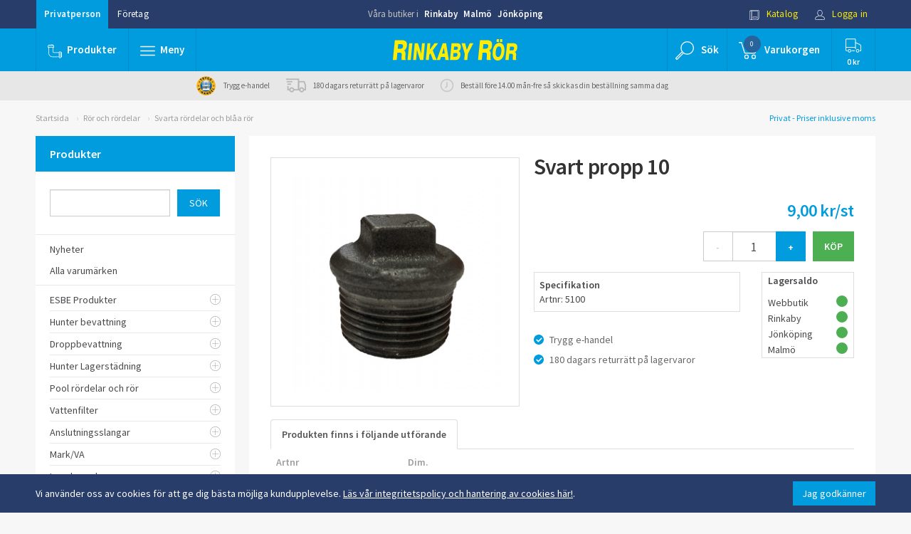

--- FILE ---
content_type: text/html; charset=UTF-8
request_url: https://www.rinkabyror.se/artikel/svart-propp-10/
body_size: 17952
content:
<!DOCTYPE html>
<html lang="sv-se">
<head>
        
    <!-- Google Tag Manager -->
    <script>(function(w,d,s,l,i){w[l]=w[l]||[];w[l].push({'gtm.start':
            new Date().getTime(),event:'gtm.js'});var f=d.getElementsByTagName(s)[0],
            j=d.createElement(s),dl=l!='dataLayer'?'&l='+l:'';j.async=true;j.src=
            'https://www.googletagmanager.com/gtm.js?id='+i+dl;f.parentNode.insertBefore(j,f);
        })(window,document,'script','dataLayer','GTM-5GPTDVF');</script>
    <!-- End Google Tag Manager -->
        
    <link rel="dns-prefetch" href="https://fonts.googleapis.com/" />
    <link rel="dns-prefetch" href="https://ajax.googleapis.com/" />
    <link rel="dns-prefetch" href="https://secure.adnxs.com/" />
    <link rel="dns-prefetch" href="https://cdn.klarna.com/" />
    <link rel="dns-prefetch" href="https://fonts.gstatic.com/" />
    <link rel="dns-prefetch" href="https://www.googletagmanager.com/" />
    <link rel="dns-prefetch" href="https://www.google-analytics.com/" />
    <link rel="dns-prefetch" href="https://stats.g.doubleclick.net/" />
    <link rel="dns-prefetch" href="https://www.google.de/" />

    <title>Svart propp 10 - Rinkaby Rör</title>
    <meta name="author" content="Rinkaby Rör AB - www.rinkabyror.se" />
    <meta name="copyright" content="Rinkaby Rör AB" />
    <meta name="description" content="Rinkaby Rör säljer VVS,  – kvalité, eget lager, fraktfritt och 180 dagars returrätt. Besök oss via vår webbshop, i våra butiker i Rinkaby och Jönköping. Välkommen in!" />
    <meta name="keywords" content="svart propp 10,svarta rördelar och blåa rör,rör och rördelar" />
            <link rel="shortcut icon" href="/favicon.ico" type="image/x-icon" />
    <link rel="apple-touch-icon" href="/apple-touch-icon.png" />
    <link rel="apple-touch-icon" sizes="57x57" href="/apple-touch-icon-57x57.png" />
    <link rel="apple-touch-icon" sizes="72x72" href="/apple-touch-icon-72x72.png" />
    <link rel="apple-touch-icon" sizes="76x76" href="/apple-touch-icon-76x76.png" />
    <link rel="apple-touch-icon" sizes="114x114" href="/apple-touch-icon-114x114.png" />
    <link rel="apple-touch-icon" sizes="120x120" href="/apple-touch-icon-120x120.png" />
    <link rel="apple-touch-icon" sizes="144x144" href="/apple-touch-icon-144x144.png" />
    <link rel="apple-touch-icon" sizes="152x152" href="/apple-touch-icon-152x152.png" />
    <link rel="apple-touch-icon" sizes="180x180" href="/apple-touch-icon-180x180.png" />
    <meta charset="UTF-8">
    <meta http-equiv="X-UA-Compatible" content="IE=Edge" >
    <meta name="viewport" content="width=device-width, initial-scale=1">
    <!--<link href="/css/bootstrap.min.css" rel="stylesheet">
    <link href="/js/slick-1.6.0/slick/slick.css" rel="stylesheet">
    <link href="/js/slick-1.6.0/slick/slick-theme.css" rel="stylesheet">
    <link href="/js/toastr/toastr.css" rel="stylesheet">
    <link href="/css/global.css?v=46" rel="stylesheet">
    <link href="/css/common.css?v=46" rel="stylesheet">
    <link href="/css/colors.css?v=46" rel="stylesheet">
    <link href="/css/mediaqueries.css?v=46" rel="stylesheet">
    <link href="/css/overrides.css?v=46" rel="stylesheet">
    <link href="/css/override-bravissimo.css?v=46" rel="stylesheet">-->
    <link href="/css/all.min.css?v=46" rel="stylesheet">
    <script src="https://www.google.com/recaptcha/api.js" async defer></script>
</head>
<body class="color-bg-generic5 ">
<!-- Google Tag Manager (noscript) -->
<noscript><iframe src="https://www.googletagmanager.com/ns.html?id=GTM-5GPTDVF" height="0" width="0" style="display:none;visibility:hidden"></iframe></noscript>
<!-- End Google Tag Manager (noscript) -->
    <div id="cookie_container" class="container-fluid color-bg-secondary">
        <div class="container">
            <span class="text">Vi använder oss av cookies för att ge dig bästa möjliga kundupplevelse. <a href="/sida/sa-har-handlar-du/integritetspolicy/" id="cookie_info_btn" style="text-decoration: underline;">Läs vår integritetspolicy och hantering av cookies här!</a>.</span>
            <span class="button">
                <button id="accept_cookies_btn" class="btn btn-primary">Jag godkänner</button>
            </span>
        </div>
    </div>
<header class="no-print">
    <script>
	function setIsCompany(isCompany) {
		$.post('/jquery/setcustomertype.php', {'company': isCompany ? 'true' : 'false' }, function() {
            document.location.href = '/artikel/svart-propp-10/';
		});
		return false;
	}
</script>
<div id="header">
	<div id="toprow" class="container-fluid color-bg-secondary">
		<div class="row">
			<div class="container">
				<div class="row">
					<div class="col-lg-4 col-md-4 col-sm-4">
						<div class="btn-group pull-left">
                            <a href="/artikel/svart-propp-10/" onclick="return setIsCompany(false);" role="button" class="btn btn-link invert selected ">Privatperson</a>
							<a href="/artikel/svart-propp-10/" onclick="return setIsCompany(true);" role="button" class="btn btn-link invert ">Företag</a>
						</div>
					</div>
					<div class="col-lg-4 col-md-4 col-sm-4 hidden-xs text-center ">
						<div class="shoplinks ">
							<span>Våra butiker i</span>
							<a href="/sida/om-oss/butik-rinkaby/">Rinkaby</a>
							<a href="/sida/om-oss/butik-malmo/">Malmö</a>
							<a href="/sida/om-oss/butik-jonkoping/">Jönköping</a>
						</div>
					</div>
					<div class="col-lg-4 col-md-4 col-sm-4">
						<div class="btn-group pull-right">
							<a href="/sida/katalog/" role="button" class="btn btn-link invert highlight small-icon hidden-xs">
								<img src="/images/icons/icon-katalog-vit.svg" alt=""/>
								Katalog							</a>
							<a href="/mina-sidor/" role="button" class="btn btn-link invert highlight small-icon">
								<img src="/images/icons/icon-logga-in-vit.svg" alt=""/>
								Logga in							</a>
						</div>
					</div>
				</div>
			</div>
		</div>
	</div>
	<div id="midrow" class="container-fluid color-bg-primary">
		<div class="row ">
			<div class="container ">
				<div class="row flex">
					<div class="col-lg-4 col-md-4 col-sm-4 col-xs-4 position-none">
						<div class="navbar position-none">
							<ul class="nav navbar-nav ">
								<li class="divider-vertical"></li>
                                <li id="products" class="hidden-sm hidden-xs dropdown dropdown-fullwidth">
                                    <button href="#" onclick="window.location.replace('/artiklar/nyheter/');" class="btn btn-blue large-icon trans">
                                        <img src="/images/icons/icon-plumb-vit.svg" alt=""/><img src="/images/icons/icon-plumb-bla.svg" alt=""/><span class="text">Produkter</span>
                                    </button>
                                </li>
                                <li id="products" class="visible-sm-inline-block visible-xs-inline-block dropdown dropdown-fullwidth">
                                    <button href="#" class="dropdown-toggle btn  btn-blue large-icon trans" data-toggle="dropdown" role="button" aria-haspopup="true" aria-expanded="false">
                                        <img src="/images/icons/icon-plumb-vit.svg" alt=""/><img src="/images/icons/icon-plumb-bla.svg" alt=""/><span class="text">Produkter</span>
                                    </button>
                                    <div  class="dropdown-menu color-bg-white">
                                        <div class="container">
                                            <div class="row">
                                                                                                    <ul class="col-lg-2 col-xs-12">
                                                                                                                                                                                <li>
                                                                <a href="/artiklar/nyheter/" class="headline-link">
                                                                    <!--<span class="icon"><img src="https://www.rinkabyror.se/images/upload/kategori/nyhet.svg" alt=""></span>-->
                                                                    <span class="title">Nyheter</span>
                                                                </a>
                                                            </li>
                                                                                                                                                                                <li>
                                                                <a href="/artiklar/esbe-produkter/" class="headline-link">
                                                                    <!--<span class="icon"><img src="/images/icons/nyhet.svg" alt=""></span>-->
                                                                    <span class="title">ESBE Produkter</span>
                                                                </a>
                                                            </li>
                                                                                                                                                                                <li>
                                                                <a href="/artiklar/hunter-bevattning/" class="headline-link">
                                                                    <!--<span class="icon"><img src="/images/icons/nyhet.svg" alt=""></span>-->
                                                                    <span class="title">Hunter bevattning</span>
                                                                </a>
                                                            </li>
                                                                                                                                                                                <li>
                                                                <a href="/artiklar/droppbevattning/" class="headline-link">
                                                                    <!--<span class="icon"><img src="https://www.rinkabyror.se/images/upload/kategori/droppslang.jpg" alt=""></span>-->
                                                                    <span class="title">Droppbevattning</span>
                                                                </a>
                                                            </li>
                                                                                                                                                                                <li>
                                                                <a href="/artiklar/hunter-lagerstadning/" class="headline-link">
                                                                    <!--<span class="icon"><img src="/images/icons/nyhet.svg" alt=""></span>-->
                                                                    <span class="title">Hunter Lagerstädning</span>
                                                                </a>
                                                            </li>
                                                                                                                                                                                <li>
                                                                <a href="/artiklar/pool-rordelar-och-ror/" class="headline-link">
                                                                    <!--<span class="icon"><img src="/images/icons/nyhet.svg" alt=""></span>-->
                                                                    <span class="title">Pool rördelar och rör</span>
                                                                </a>
                                                            </li>
                                                                                                                                                                                <li>
                                                                <a href="/artiklar/vattenfilter/" class="headline-link">
                                                                    <!--<span class="icon"><img src="https://www.rinkabyror.se/images/upload/kategori/filterhus_1.jpg" alt=""></span>-->
                                                                    <span class="title">Vattenfilter</span>
                                                                </a>
                                                            </li>
                                                                                                            </ul>
                                                                                                    <ul class="col-lg-2 col-xs-12">
                                                                                                                                                                                <li>
                                                                <a href="/artiklar/anslutningsslangar/" class="headline-link">
                                                                    <!--<span class="icon"><img src="https://www.rinkabyror.se/images/upload/kategori/anslutningsslangar.svg" alt=""></span>-->
                                                                    <span class="title">Anslutningsslangar</span>
                                                                </a>
                                                            </li>
                                                                                                                                                                                <li>
                                                                <a href="/artiklar/mark-va/" class="headline-link">
                                                                    <!--<span class="icon"><img src="/images/icons/nyhet.svg" alt=""></span>-->
                                                                    <span class="title">Mark/VA</span>
                                                                </a>
                                                            </li>
                                                                                                                                                                                <li>
                                                                <a href="/artiklar/inomhusavlopp/" class="headline-link">
                                                                    <!--<span class="icon"><img src="/images/icons/nyhet.svg" alt=""></span>-->
                                                                    <span class="title">Inomhusavlopp</span>
                                                                </a>
                                                            </li>
                                                                                                                                                                                <li>
                                                                <a href="/artiklar/betongprodukter/" class="headline-link">
                                                                    <!--<span class="icon"><img src="/images/icons/nyhet.svg" alt=""></span>-->
                                                                    <span class="title">Betongprodukter</span>
                                                                </a>
                                                            </li>
                                                                                                                                                                                <li>
                                                                <a href="/artiklar/badrum-och-toalett/" class="headline-link">
                                                                    <!--<span class="icon"><img src="https://www.rinkabyror.se/images/upload/kategori/badobadrum.svg" alt=""></span>-->
                                                                    <span class="title">Badrum och toalett</span>
                                                                </a>
                                                            </li>
                                                                                                                                                                                <li>
                                                                <a href="/artiklar/blandare/" class="headline-link">
                                                                    <!--<span class="icon"><img src="https://www.rinkabyror.se/images/upload/kategori/blandare.svg" alt=""></span>-->
                                                                    <span class="title">Blandare och tillbehör</span>
                                                                </a>
                                                            </li>
                                                                                                                                                                                <li>
                                                                <a href="/artiklar/golvvarme/" class="headline-link">
                                                                    <!--<span class="icon"><img src="https://www.rinkabyror.se/images/upload/kategori/golvvarme.svg" alt=""></span>-->
                                                                    <span class="title">Golvvärme</span>
                                                                </a>
                                                            </li>
                                                                                                            </ul>
                                                                                                    <ul class="col-lg-2 col-xs-12">
                                                                                                                                                                                <li>
                                                                <a href="/artiklar/pumpar-pumpanlagg-/" class="headline-link">
                                                                    <!--<span class="icon"><img src="https://www.rinkabyror.se/images/upload/kategori/pumparopumpanlaggn.svg" alt=""></span>-->
                                                                    <span class="title">Pumpar &amp; Pumpanlägg.</span>
                                                                </a>
                                                            </li>
                                                                                                                                                                                <li>
                                                                <a href="/artiklar/radiatorer/" class="headline-link">
                                                                    <!--<span class="icon"><img src="https://www.rinkabyror.se/images/upload/kategori/radiatorerotillbehor.svg" alt=""></span>-->
                                                                    <span class="title">Radiatorer och tillbehör</span>
                                                                </a>
                                                            </li>
                                                                                                                                                                                <li>
                                                                <a href="/artiklar/varmeflaktar/" class="headline-link">
                                                                    <!--<span class="icon"><img src="/images/icons/nyhet.svg" alt=""></span>-->
                                                                    <span class="title">Vattenburen värmefläkt, (Aerotemper)</span>
                                                                </a>
                                                            </li>
                                                                                                                                                                                <li>
                                                                <a href="/artiklar/reservdelar-och-tillbehor/" class="headline-link">
                                                                    <!--<span class="icon"><img src="https://www.rinkabyror.se/images/upload/kategori/reservdelarotillbehor.svg" alt=""></span>-->
                                                                    <span class="title">Reservdelar och tillbehör</span>
                                                                </a>
                                                            </li>
                                                                                                                                                                                <li>
                                                                <a href="/artiklar/vatette-produkter/" class="headline-link">
                                                                    <!--<span class="icon"><img src="/images/icons/nyhet.svg" alt=""></span>-->
                                                                    <span class="title">Vatette produkter</span>
                                                                </a>
                                                            </li>
                                                                                                                                                                                <li>
                                                                <a href="/artiklar/ror-och-rordelar/" class="headline-link">
                                                                    <!--<span class="icon"><img src="https://www.rinkabyror.se/images/upload/kategori/rororordelar.svg" alt=""></span>-->
                                                                    <span class="title">Rör och rördelar</span>
                                                                </a>
                                                            </li>
                                                                                                                                                                                <li>
                                                                <a href="/artiklar/upphangningsdetaljer/" class="headline-link">
                                                                    <!--<span class="icon"><img src="https://www.rinkabyror.se/images/upload/kategori/clickeasy.jpg" alt=""></span>-->
                                                                    <span class="title">Upphängningsdetaljer</span>
                                                                </a>
                                                            </li>
                                                                                                            </ul>
                                                                                                    <ul class="col-lg-2 col-xs-12">
                                                                                                                                                                                <li>
                                                                <a href="/artiklar/pem-slang-och-kopplingar/" class="headline-link">
                                                                    <!--<span class="icon"><img src="https://www.rinkabyror.se/images/upload/kategori/2406106.jpg" alt=""></span>-->
                                                                    <span class="title">PEM-slang och kopplingar</span>
                                                                </a>
                                                            </li>
                                                                                                                                                                                <li>
                                                                <a href="/artiklar/kulventiler-2/" class="headline-link">
                                                                    <!--<span class="icon"><img src="https://www.rinkabyror.se/images/upload/kategori/7441.jpg" alt=""></span>-->
                                                                    <span class="title">Kulventiler, ventiler</span>
                                                                </a>
                                                            </li>
                                                                                                                                                                                <li>
                                                                <a href="/artiklar/slang-och-slangkopplingar/" class="headline-link">
                                                                    <!--<span class="icon"><img src="https://www.rinkabyror.se/images/upload/kategori/slangaroslangkopplingar.svg" alt=""></span>-->
                                                                    <span class="title">Slang och Slangkopplingar</span>
                                                                </a>
                                                            </li>
                                                                                                                                                                                <li>
                                                                <a href="/artiklar/tappvatten/" class="headline-link">
                                                                    <!--<span class="icon"><img src="https://www.rinkabyror.se/images/upload/kategori/tappvatten.svg" alt=""></span>-->
                                                                    <span class="title">Tappvatten</span>
                                                                </a>
                                                            </li>
                                                                                                                                                                                <li>
                                                                <a href="/artiklar/tradgardsbevattning-2/" class="headline-link">
                                                                    <!--<span class="icon"><img src="https://www.rinkabyror.se/images/upload/kategori/tradgardsbevattning.svg" alt=""></span>-->
                                                                    <span class="title">Trädgårdsbevattning</span>
                                                                </a>
                                                            </li>
                                                                                                                                                                                <li>
                                                                <a href="/artiklar/vattenfelsbrytare/" class="headline-link">
                                                                    <!--<span class="icon"><img src="/images/icons/nyhet.svg" alt=""></span>-->
                                                                    <span class="title">Läckageskydd och Vattenfelsbrytare</span>
                                                                </a>
                                                            </li>
                                                                                                                                                                                <li>
                                                                <a href="/artiklar/varmvattenberedare-2/" class="headline-link">
                                                                    <!--<span class="icon"><img src="https://www.rinkabyror.se/images/upload/kategori/varmvattenberedare.svg" alt=""></span>-->
                                                                    <span class="title">Varmvattenberedare</span>
                                                                </a>
                                                            </li>
                                                                                                            </ul>
                                                                                                    <ul class="col-lg-2 col-xs-12">
                                                                                                                                                                                <li>
                                                                <a href="/artiklar/verktyg-och-tatningsmtrl-/" class="headline-link">
                                                                    <!--<span class="icon"><img src="https://www.rinkabyror.se/images/upload/kategori/verktygotatningsmaterial.svg" alt=""></span>-->
                                                                    <span class="title">Verktyg och tätningsmtrl.</span>
                                                                </a>
                                                            </li>
                                                                                                                                                                                <li>
                                                                <a href="/artiklar/varmepumpar-och-tillbehor/" class="headline-link">
                                                                    <!--<span class="icon"><img src="https://www.rinkabyror.se/images/upload/kategori/varmepannorotillbehor.svg" alt=""></span>-->
                                                                    <span class="title">Värmepumpar och tillbehör</span>
                                                                </a>
                                                            </li>
                                                                                                                                                                                <li>
                                                                <a href="/artiklar/varmepannor-och-tillbehor/" class="headline-link">
                                                                    <!--<span class="icon"><img src="/images/icons/nyhet.svg" alt=""></span>-->
                                                                    <span class="title">Värmepannor och tillbehör</span>
                                                                </a>
                                                            </li>
                                                                                                                                                                                <li>
                                                                <a href="/artiklar/fynd/" class="headline-link">
                                                                    <!--<span class="icon"><img src="https://www.rinkabyror.se/images/upload/kategori/fynd.svg" alt=""></span>-->
                                                                    <span class="title">Fynd</span>
                                                                </a>
                                                            </li>
                                                                                                            </ul>
                                                                                            </div>
                                        </div>
                                        <div class="products-dropdown_extra-information">
                                            <div class="container">
                                                <div class="columns flex-center">
                                                    <div class="column">
                                                        <div class="extra-information_box flex-center-y">
                                                            <div class="icon">
                                                                <img src="/images/new-icons/trygg_e-handel_hanglas_300.png" />
                                                            </div>
                                                            <div class="text">
                                                                <p>Hos oss handlar du <br>
                                                                    tryggt och enkelt</p>
                                                            </div>
                                                        </div>
                                                    </div>
                                                    <div class="column">
                                                        <div class="extra-information_box flex-center-y">
                                                            <div class="icon">
                                                                <svg xmlns="http://www.w3.org/2000/svg" width="60" height="52" viewBox="0 0 60 52">
  <path fill-rule="evenodd" d="M40 51c0 .552-.448 1-1 1h-2c-.552 0-1-.448-1-1s.448-1 1-1h2c.552 0 1 .448 1 1m20 0c0 .552-.448 1-1 1H43c-.552 0-1-.448-1-1s.448-1 1-1h16c.552 0 1 .448 1 1m-28 0c0 .552-.448 1-1 1H21c-.552 0-1-.448-1-1s.448-1 1-1h10c.552 0 1 .448 1 1m-16 0c0 .552-.448 1-1 1H1c-.552 0-1-.448-1-1s.448-1 1-1h14c.552 0 1 .448 1 1M2 31c0-.552.448-1 1-1h2.84l-.423-2.853c-.08-.546.296-1.055.842-1.136.55-.073 1.052.3 1.133.846L7.863 30H15c.552 0 1 .448 1 1s-.448 1-1 1H3c-.552 0-1-.448-1-1m1-9h1.56l-.424-2.853c-.08-.546.296-1.055.842-1.136.55-.072 1.056.3 1.136.846L6.582 22H15c.552 0 1 .448 1 1s-.448 1-1 1H3c-.552 0-1-.448-1-1s.448-1 1-1m12 20c-.55 0-1-.45-1-1s.45-1 1-1 1 .45 1 1-.45 1-1 1m0-4c-1.654 0-3 1.346-3 3s1.346 3 3 3 3-1.346 3-3-1.346-3-3-3m34 4c-.55 0-1-.45-1-1s.45-1 1-1 1 .45 1 1-.45 1-1 1m0-4c-1.654 0-3 1.346-3 3s1.346 3 3 3 3-1.346 3-3-1.346-3-3-3m0 8c-2.757 0-5-2.243-5-5s2.243-5 5-5 5 2.243 5 5-2.243 5-5 5m9.707-20.707l-2.74-2.74L55 11c0-2.757-2.243-5-5-5h-7c-.552 0-1 .448-1 1s.448 1 1 1h7c1.626 0 3 1.374 3.003 3.083L53.913 22h-3.295l1.277-2.553c.247-.494.046-1.094-.448-1.342-.495-.247-1.094-.046-1.342.448L48.382 22H43c-.552 0-1 .448-1 1s.448 1 1 1h11.586l2.707 2.707c.57.57.705 1.88.707 2.293v11h-2.08c-.487-3.387-3.4-6-6.92-6-3.86 0-7 3.14-7 7s3.14 7 7 7c3.52 0 6.433-2.613 6.92-6H59c.552 0 1-.448 1-1V29c0-.247-.036-2.45-1.293-3.707M15 46c-2.757 0-5-2.243-5-5s2.243-5 5-5 5 2.243 5 5-2.243 5-5 5M39 0H7C4.243 0 2 2.243 2 5c0 .05.004.1.01.148L3.34 14H1c-.552 0-1 .448-1 1s.448 1 1 1h14c.552 0 1-.448 1-1s-.448-1-1-1H5.36L4 4.93C4.04 3.31 5.37 2 7 2h31v38H21.92c-.487-3.387-3.4-6-6.92-6-3.86 0-7 3.14-7 7s3.14 7 7 7c3.52 0 6.433-2.613 6.92-6H39c.552 0 1-.448 1-1V1c0-.552-.448-1-1-1"/>
</svg>
                                                            </div>
                                                            <div class="text">
                                                                <p>Beställ innan kl. 14.00 vardagar så <br>
                                                                    skickas din beställning samma dag</p>
                                                            </div>
                                                        </div>
                                                    </div>
                                                    <div class="column">
                                                        <div class="extra-information_box flex-center-y">
                                                            <div class="icon">
                                                                <svg xmlns="http://www.w3.org/2000/svg" width="32" height="32" viewBox="0 0 32 32">
  <path fill="#157EFB" fill-rule="evenodd" d="M13 19.95V22h12.998C26.55 22 27 21.55 27 20.993V8.007C27 7.45 26.56 7 25.998 7H6.002C5.45 7 5 7.45 5 8.007v12.986C5 21.55 5.44 22 6.002 22H8v-2.05c-.62-.632-1-1.496-1-2.45 0-1.933 1.567-3.5 3.5-3.5s3.5 1.567 3.5 3.5c0 .954-.38 1.818-1 2.45zm-4 .713V24.6l1.5-1.5 1.5 1.5v-3.937c-.455.216-.963.337-1.5.337s-1.045-.12-1.5-.337zM8 23H6.005C4.897 23 4 22.105 4 21V8c0-1.11.898-2 2.005-2h19.99C27.103 6 28 6.895 28 8v13c0 1.11-.898 2-2.005 2H13v4l-2.5-2.5L8 27v-4zM7 11v1h18v-1H7zm9 3v1h9v-1h-9zm3 3v1h6v-1h-6zm-8.5 3c1.38 0 2.5-1.12 2.5-2.5S11.88 15 10.5 15 8 16.12 8 17.5 9.12 20 10.5 20z"/>
</svg>
                                                            </div>
                                                            <div class="text">
                                                                <p>180 dagars returrätt på lagervaror</p>
                                                            </div>
                                                        </div>
                                                    </div>
                                                </div>
                                            </div>
                                        </div>
                                    </div>
                                </li>
								<li class="divider-vertical"></li>
								<li id="pagemenu" class="dropdown dropdown-fullwidth">
									<button href="#" class="dropdown-toggle btn btn-blue normal-icon trans" data-toggle="dropdown" role="button" aria-haspopup="true" aria-expanded="false">
										<img src="/images/icons/icon-burgermeny-vit.svg" alt=""/><img src="/images/icons/icon-burgermeny-bla.svg" alt=""/><span class="text">Meny</span>
									</button>
									<div class="dropdown-menu color-bg-white">
										<div class="container">
											<div class="row">
																							<div class="col-lg-2 col-md-2 col-sm-12 col-xs-12">
																										<ul>
														<li>
															<a href="/sida/sa-har-handlar-du/" class="headline-link">Så här handlar Du</a>
															<ul>
																															<li><a href="/sida/sa-har-handlar-du/kop-och-leveransvillkor/">Köp- och leveransvillkor</a></li>
																															<li><a href="/sida/sa-har-handlar-du/butik/">Butik</a></li>
																															<li><a href="/sida/sa-har-handlar-du/webb/">Webb</a></li>
																															<li><a href="/sida/sa-har-handlar-du/olika-betalningsmojligheter/">Olika betalningsmöjligheter</a></li>
																															<li><a href="/sida/sa-har-handlar-du/trygg-e-handel/">Trygg e-handel</a></li>
																															<li><a href="/sida/sa-har-handlar-du/integritetspolicy/">Integritetspolicy</a></li>
																														</ul>
														</li>
													</ul>
																									</div>
																								<div class="col-lg-2 col-md-2 col-sm-12 col-xs-12">
																										<ul>
														<li>
															<a href="/sida/rr-tipsar/" class="headline-link">RR tipsar</a>
															<ul>
																															<li><a href="/sida/rr-tipsar/att-tanka-pa-innan-butiksbesok/">Att tänka på innan butiksbesök</a></li>
																															<li><a href="/sida/rr-tipsar/badrum-2/">Badrum</a></li>
																															<li><a href="/sida/rr-tipsar/ror-och-rordelar/">Rör och rördelar</a></li>
																															<li><a href="/sida/rr-tipsar/pumpar/">Pumpar</a></li>
																															<li><a href="/sida/rr-tipsar/vattenutkastare/">Vattenutkastare</a></li>
																														</ul>
														</li>
													</ul>
																									</div>
																								<div class="col-lg-2 col-md-2 col-sm-12 col-xs-12">
																										<ul>
														<li>
															<a href="/sida/hjalp/" class="headline-link">Hjälp</a>
															<ul>
																															<li><a href="/sida/hjalp/godssokning/">Godssökning</a></li>
																															<li><a href="/sida/hjalp/faq-vanliga-fragor/">FAQ- Vanliga frågor</a></li>
																															<li><a href="/sida/hjalp/produktrelaterade-fragor/">Produktrelaterade frågor</a></li>
																															<li><a href="/sida/hjalp/dimensionering-av-radiator/">Dimensionering av radiator</a></li>
																															<li><a href="/sida/hjalp/storleksguide/">Storleksguide</a></li>
																															<li><a href="/sida/hjalp/tryckfallstabell-pem-slang-2/">Tryckfallstabell PEM-slang</a></li>
																														</ul>
														</li>
													</ul>
																									</div>
																								<div class="col-lg-2 col-md-2 col-sm-12 col-xs-12">
																										<ul>
														<li>
															<a href="/sida/om-oss/" class="headline-link">Om oss</a>
															<ul>
																															<li><a href="/sida/om-oss/lordagsoppet/">Lördagsöppet</a></li>
																															<li><a href="/sida/om-oss/om-rinkaby-ror/">Om Rinkaby Rör</a></li>
																															<li><a href="/sida/om-oss/historia/">Historia</a></li>
																															<li><a href="/sida/om-oss/reklam/">Reklam</a></li>
																															<li><a href="/sida/om-oss/butik-jonkoping/">Butik Jönköping</a></li>
																															<li><a href="/sida/om-oss/butik-rinkaby/">Butik Rinkaby</a></li>
																															<li><a href="/sida/om-oss/butik-malmo/">Butik Malmö</a></li>
																														</ul>
														</li>
													</ul>
																									</div>
																								<div class="col-lg-2 col-md-2 col-sm-12 col-xs-12">
																										<ul>
														<li>
															<a href="/sida/kontakt/" class="headline-link">Kontakt</a>
															<ul>
																															<li><a href="/sida/kontakt/kontaktuppgifter/">Kontaktuppgifter</a></li>
																															<li><a href="/sida/kontakt/tipsa-oss/">Tipsa oss</a></li>
																															<li><a href="/sida/kontakt/reklamation-eller-retur/">Reklamation eller retur</a></li>
																															<li><a href="/sida/kontakt/ledig-tjanst-butiksansvarig/">Ledig tjänst – Butiksansvarig</a></li>
																															<li><a href="/sida/kontakt/ledig-tjanst-inkopsassistent/">Ledig tjänst - Inköpsassistent</a></li>
																															<li><a href="/sida/kontakt/ledig-tjanst-chauffor-jonkoping/">Ledig tjänst - Chaufför - Jönköping</a></li>
																														</ul>
														</li>
													</ul>
																									</div>
																								<div class="col-lg-2 col-md-2 col-sm-12 col-xs-12">
													<div class="catalogue">
														<div><img src="/images/catalogue.jpg" alt="katalog"></div>
														<h5 class="h5 strong">Vår katalog</h5>
														<p>Bläddra i vår katalog direkt på webben, eller beställ hem ett exemplar.</p>
														<a href="/sida/katalog/" class="btn btn-rr btn-md">till katalogen</a>
													</div>
												</div>
											</div>
										</div>
										<div id="find-us" class="container-fluid color-bg-secondary">
											<div class="row">
												<div class="container">
													<div class="row">
														<div class="col-lg-4 col-md-4 col-sm-4 col-xs-4">
															<div class="image">
																<img class="img-circle " src="/images/butik/rby.png" alt="" style="margin-top:15px;">
															</div>
															<div class="infoText">
																<h5 class="strong"><a href="/sida/om-oss/butik-rinkaby/" class="color-text-blue">Rinkaby</a></h5>
																<p>Måndag - fredag: 08:00 - 17:00</p>
																<a href="javascript:void(0);" class="btn-googlemaps headline-link color-text-blue" title="rby">hitta hit</a>
															</div>
														</div>
														<div class="col-lg-4 col-md-4 col-sm-4 col-xs-4">
															<div class="image">
																<img class="img-circle " src="/images/butik/jkp.jpg" alt="" style="margin-top:15px;">
															</div>
															<div class="infoText">
																<h5 class="strong"><a href="/sida/om-oss/butik-jonkoping/" class="color-text-blue">Jönköping</a></h5>
																<p>Måndag - fredag: 08:00 - 17:00</p>
																<a href="javascript:void(0);" class="btn-googlemaps headline-link color-text-blue" title="jkp">hitta hit</a>
															</div>
														</div>
														<div class="col-lg-4 col-md-4 col-sm-4 col-xs-4">
															<div class="image">
																<img class="img-circle " src="/images/butik/mlm.png" alt="" style="margin-top:15px;">
															</div>
															<div class="infoText">
																<h5 class="strong"><a href="/sida/om-oss/butik-malmo/" class="color-text-blue">Malmö</a></h5>
																<p>Måndag - fredag: 08:00 - 17:00</p>
																<a href="javascript:void(0);" class="btn-googlemaps headline-link color-text-blue" title="mlm">hitta hit</a>
															</div>
														</div>
													</div>
												</div>
											</div>
										</div>
									</div>
								</li>
								<li class="divider-vertical"></li>
							</ul>
						</div>
					</div>
					<div class="col-lg-4 col-md-4 col-sm-3 col-xs-4 flex-center">
						<div class="logo">
							<a class="" href="/"><img src="/images/RR_Logotext.svg" alt="Logo"/></a>
							<i>- Endast kvalité - Stora lager - Snabba leveranser - 180 dagar returrätt -</i>
						</div>
					</div>
					<div class="col-lg-4 col-md-4 col-sm-5 col-xs-4">
						<div class="navbar">
							<ul class="nav navbar-nav navbar-right pull-right">
								<li class="divider-vertical"></li>
								<li id="searchmenu" class="dropdown"> <!-- Search meny -->
									<button class="dropdown-toggle btn btn-blue btn-sqr large-icon btn-show-search trans" style="width:auto;" data-toggle="dropdown" role="button" aria-haspopup="true" aria-expanded="false">
										<img src="/images/icons/icon-sok-vit.svg" alt=""/>
										<img src="/images/icons/icon-sok-bla.svg" alt=""/>
                                        <span class="text hidden-md hidden-sm hidden-xs">Sök</span>
										<span class="text search-text-mobile-only">Sök</span>
									</button>
									<ul class="dropdown-menu">
										<li>
											<form role="form" class="" action="/sok/" method="GET">
												<div class="form-group form-inline fl100">
													<label for="search" class="label ">
														<div>Sök efter</div>
														<input type="text" name="sok" class="form-control input-md" id="dropdown-search-field" autocomplete="off" >
													</label>
													<span>
														<input type="submit" class="btn btn-md btn-rr uppercase trans" value="sök">
													</span>
												</div>
                                                <div class="form-group form-inline fl100" id="search-suggestions-wrap">
                                                    <div id="search-suggestions"></div>
                                                </div>
											</form>
										</li>
									</ul>
								</li>
								<li class="divider-vertical"></li>
                                <li id="rr-dropdown-minicart" class="dropdown"> <!-- minicart meny -->
                                    <button href="/varukorg/" onclick="window.location.replace('/varukorg/');" class="dropdown-toggle btn btn-blue btn-sqr large-icon trans" style="width:auto;">
                                        <img src="/images/icons/icon-varukorg-vit.svg" alt=""/>
                                        <img src="/images/icons/icon-varukorg-bla.svg" alt=""/>
                                        <span class="nrOfItemsInCart" id="cartNoItem" style="right:auto; left:23px;">0</span>
                                        <span class="text hidden-xs">Varukorgen</span>
                                        <span class="text cart-text-mobile-only">Varukorgen</span>
                                    </button>
                                </li>
                                <li class="divider-vertical"></li>
                                <li id="rr-dropdown-freight" class="dropdown hidden-xs"> <!-- freight information -->
                                    <button class="dropdown-toggle btn btn-blue btn-sqr large-icon trans" style="width:auto;" >
                                        <img src="/images/icons/icon-fraktklass-1-vit.svg" alt=""/>
                                        <img src="/images/icons/icon-fraktklass-1-bla.svg" alt=""/>
                                        <!--<span class="nrOfItemsInCart" id="cartNoItem" style="right:auto; left:27px;">0</span>-->
                                        <span class="text hidden-xs">0 kr</span>
                                        <span class="text cart-text-mobile-only">>0 kr</span>
                                    </button>

                                </li>
                                <li class="divider-vertical"></li>
							</ul>
						</div>
					</div>
				</div>
			</div>
		</div>
	</div>
    <div class="top-border">
        <div class="container">
        <ul>
            <li><img src="/images/icons/trygg-e-handel.png"> Trygg e-handel</li>
            <li><img src="/images/icons/truck.png"> 180 dagars returrätt på lagervaror</li>
            <li><img src="/images/icons/clock.png" style="margin-left: -5px; margin-right: 5px;"> Beställ före 14.00 mån-fre så skickas din beställning samma dag</li>
        </ul>
        </div>
    </div>
    <div id="bottomrow" class="container">
        <div class="row">
            <div class="col-lg-6 col-md-6 col-sm-6 col-xs-12">
                <ol class="breadcrumb small">
                    <li><a href="/">Startsida</a></li>
                                            <li><a href="/artiklar/ror-och-rordelar/">Rör och rördelar</a></li>
                                            <li><a href="/artiklar/ror-och-rordelar/blaa-ror-och-svarta-delar-2/">Svarta rördelar och blåa rör</a></li>
                                    </ol>
            </div>
            <div class="col-lg-6 col-md-6 col-sm-6 hidden-xs">
				                <ul class="small pull-right">
                    <li>
                                                    <span class="color-text-primary">Privat - Priser inklusive moms</span>
                                            </li>
                </ul>
				            </div>
        </div>
    </div>
</div>
</header>
<div id="product-menu" class="product-menu-mobile">
    <div class="product-menu-mobile__top fl100">
        <span class="product-menu-heading">
            <span class="product-menu-heading__icon"><img src="/images/icons/icon-plumb-vit.svg" alt=""></span>
            <span class="product-menu-heading__text">Produkter</span>
        </span>
        <span class="product-menu-close">
            <span class="product-menu-close__text">Stäng</span>
            <span class="product-menu-close__icon"></span>
        </span>
    </div>
    <div class="product-menu-mobile__inner fl100">
        <ul class="category fl100">
            <li class="menu-item fl100">
                <a class="menu-link fl100" href="/artiklar/nyheter/">
                    <span class="menu-link__title">Nyheter</span>
                </a>
                <span class="menu-link__trigger menu-expand" data-id="-2" data-path="nyheter">
                    <span class="icon"></span>
                </span>
            </li>
            <li class="submenu-holder fl100"></li>
        </ul>
        <ul class="category fl100">
            <li class="menu-item fl100">
                <a class="menu-link fl100" href="/varumarken/">
                    <span class="menu-link__title">Alla varumärken</span>
                </a>
                <span class="menu-link__trigger menu-expand" data-id="-1" data-path="varumarken">
                    <span class="icon"></span>
                </span>
            </li>
            <li class="submenu-holder fl100"></li>
        </ul>
                                
            <ul class="category fl100 has-childs">
                <li class="menu-item fl100">
                    <a class="menu-link fl100" href="/artiklar/esbe-produkter/">
                        <span class="menu-link__title">ESBE Produkter</span>
                    </a>
                    <span class="menu-link__trigger menu-expand" data-id="2287" data-path="artiklar/esbe-produkter">
                        <span class="icon"></span>
                    </span>
                </li>
                <li class="submenu-holder fl100"></li>
            </ul>

                    
            <ul class="category fl100 has-childs">
                <li class="menu-item fl100">
                    <a class="menu-link fl100" href="/artiklar/hunter-bevattning/">
                        <span class="menu-link__title">Hunter bevattning</span>
                    </a>
                    <span class="menu-link__trigger menu-expand" data-id="2177" data-path="artiklar/hunter-bevattning">
                        <span class="icon"></span>
                    </span>
                </li>
                <li class="submenu-holder fl100"></li>
            </ul>

                    
            <ul class="category fl100 has-childs">
                <li class="menu-item fl100">
                    <a class="menu-link fl100" href="/artiklar/droppbevattning/">
                        <span class="menu-link__title">Droppbevattning</span>
                    </a>
                    <span class="menu-link__trigger menu-expand" data-id="1363" data-path="artiklar/droppbevattning">
                        <span class="icon"></span>
                    </span>
                </li>
                <li class="submenu-holder fl100"></li>
            </ul>

                    
            <ul class="category fl100">
                <li class="menu-item fl100">
                    <a class="menu-link fl100" href="/artiklar/hunter-lagerstadning/">
                        <span class="menu-link__title">Hunter Lagerstädning</span>
                    </a>
                    <span class="menu-link__trigger menu-expand" data-id="2334" data-path="artiklar/hunter-lagerstadning">
                        <span class="icon"></span>
                    </span>
                </li>
                <li class="submenu-holder fl100"></li>
            </ul>

                    
            <ul class="category fl100 has-childs">
                <li class="menu-item fl100">
                    <a class="menu-link fl100" href="/artiklar/pool-rordelar-och-ror/">
                        <span class="menu-link__title">Pool rördelar och rör</span>
                    </a>
                    <span class="menu-link__trigger menu-expand" data-id="2224" data-path="artiklar/pool-rordelar-och-ror">
                        <span class="icon"></span>
                    </span>
                </li>
                <li class="submenu-holder fl100"></li>
            </ul>

                    
            <ul class="category fl100 has-childs">
                <li class="menu-item fl100">
                    <a class="menu-link fl100" href="/artiklar/vattenfilter/">
                        <span class="menu-link__title">Vattenfilter</span>
                    </a>
                    <span class="menu-link__trigger menu-expand" data-id="796" data-path="artiklar/vattenfilter">
                        <span class="icon"></span>
                    </span>
                </li>
                <li class="submenu-holder fl100"></li>
            </ul>

                    
            <ul class="category fl100 has-childs">
                <li class="menu-item fl100">
                    <a class="menu-link fl100" href="/artiklar/anslutningsslangar/">
                        <span class="menu-link__title">Anslutningsslangar</span>
                    </a>
                    <span class="menu-link__trigger menu-expand" data-id="837" data-path="artiklar/anslutningsslangar">
                        <span class="icon"></span>
                    </span>
                </li>
                <li class="submenu-holder fl100"></li>
            </ul>

                    
            <ul class="category fl100 has-childs">
                <li class="menu-item fl100">
                    <a class="menu-link fl100" href="/artiklar/mark-va/">
                        <span class="menu-link__title">Mark/VA</span>
                    </a>
                    <span class="menu-link__trigger menu-expand" data-id="2165" data-path="artiklar/mark-va">
                        <span class="icon"></span>
                    </span>
                </li>
                <li class="submenu-holder fl100"></li>
            </ul>

                    
            <ul class="category fl100 has-childs">
                <li class="menu-item fl100">
                    <a class="menu-link fl100" href="/artiklar/inomhusavlopp/">
                        <span class="menu-link__title">Inomhusavlopp</span>
                    </a>
                    <span class="menu-link__trigger menu-expand" data-id="2166" data-path="artiklar/inomhusavlopp">
                        <span class="icon"></span>
                    </span>
                </li>
                <li class="submenu-holder fl100"></li>
            </ul>

                    
            <ul class="category fl100">
                <li class="menu-item fl100">
                    <a class="menu-link fl100" href="/artiklar/betongprodukter/">
                        <span class="menu-link__title">Betongprodukter</span>
                    </a>
                    <span class="menu-link__trigger menu-expand" data-id="2343" data-path="artiklar/betongprodukter">
                        <span class="icon"></span>
                    </span>
                </li>
                <li class="submenu-holder fl100"></li>
            </ul>

                    
            <ul class="category fl100 has-childs">
                <li class="menu-item fl100">
                    <a class="menu-link fl100" href="/artiklar/badrum-och-toalett/">
                        <span class="menu-link__title">Badrum och toalett</span>
                    </a>
                    <span class="menu-link__trigger menu-expand" data-id="763" data-path="artiklar/badrum-och-toalett">
                        <span class="icon"></span>
                    </span>
                </li>
                <li class="submenu-holder fl100"></li>
            </ul>

                    
            <ul class="category fl100 has-childs">
                <li class="menu-item fl100">
                    <a class="menu-link fl100" href="/artiklar/blandare/">
                        <span class="menu-link__title">Blandare och tillbehör</span>
                    </a>
                    <span class="menu-link__trigger menu-expand" data-id="831" data-path="artiklar/blandare">
                        <span class="icon"></span>
                    </span>
                </li>
                <li class="submenu-holder fl100"></li>
            </ul>

                    
            <ul class="category fl100 has-childs">
                <li class="menu-item fl100">
                    <a class="menu-link fl100" href="/artiklar/golvvarme/">
                        <span class="menu-link__title">Golvvärme</span>
                    </a>
                    <span class="menu-link__trigger menu-expand" data-id="775" data-path="artiklar/golvvarme">
                        <span class="icon"></span>
                    </span>
                </li>
                <li class="submenu-holder fl100"></li>
            </ul>

                    
            <ul class="category fl100 has-childs">
                <li class="menu-item fl100">
                    <a class="menu-link fl100" href="/artiklar/pumpar-pumpanlagg-/">
                        <span class="menu-link__title">Pumpar &amp; Pumpanlägg.</span>
                    </a>
                    <span class="menu-link__trigger menu-expand" data-id="762" data-path="artiklar/pumpar-pumpanlagg-">
                        <span class="icon"></span>
                    </span>
                </li>
                <li class="submenu-holder fl100"></li>
            </ul>

                    
            <ul class="category fl100 has-childs">
                <li class="menu-item fl100">
                    <a class="menu-link fl100" href="/artiklar/radiatorer/">
                        <span class="menu-link__title">Radiatorer och tillbehör</span>
                    </a>
                    <span class="menu-link__trigger menu-expand" data-id="1791" data-path="artiklar/radiatorer">
                        <span class="icon"></span>
                    </span>
                </li>
                <li class="submenu-holder fl100"></li>
            </ul>

                    
            <ul class="category fl100">
                <li class="menu-item fl100">
                    <a class="menu-link fl100" href="/artiklar/varmeflaktar/">
                        <span class="menu-link__title">Vattenburen värmefläkt, (Aerotemper)</span>
                    </a>
                    <span class="menu-link__trigger menu-expand" data-id="2281" data-path="artiklar/varmeflaktar">
                        <span class="icon"></span>
                    </span>
                </li>
                <li class="submenu-holder fl100"></li>
            </ul>

                    
            <ul class="category fl100 has-childs">
                <li class="menu-item fl100">
                    <a class="menu-link fl100" href="/artiklar/reservdelar-och-tillbehor/">
                        <span class="menu-link__title">Reservdelar och tillbehör</span>
                    </a>
                    <span class="menu-link__trigger menu-expand" data-id="769" data-path="artiklar/reservdelar-och-tillbehor">
                        <span class="icon"></span>
                    </span>
                </li>
                <li class="submenu-holder fl100"></li>
            </ul>

                    
            <ul class="category fl100 has-childs">
                <li class="menu-item fl100">
                    <a class="menu-link fl100" href="/artiklar/vatette-produkter/">
                        <span class="menu-link__title">Vatette produkter</span>
                    </a>
                    <span class="menu-link__trigger menu-expand" data-id="2077" data-path="artiklar/vatette-produkter">
                        <span class="icon"></span>
                    </span>
                </li>
                <li class="submenu-holder fl100"></li>
            </ul>

                    
            <ul class="category fl100 has-childs">
                <li class="menu-item fl100">
                    <a class="menu-link fl100" href="/artiklar/ror-och-rordelar/">
                        <span class="menu-link__title">Rör och rördelar</span>
                    </a>
                    <span class="menu-link__trigger menu-expand" data-id="766" data-path="artiklar/ror-och-rordelar">
                        <span class="icon"></span>
                    </span>
                </li>
                <li class="submenu-holder fl100"></li>
            </ul>

                    
            <ul class="category fl100 has-childs">
                <li class="menu-item fl100">
                    <a class="menu-link fl100" href="/artiklar/upphangningsdetaljer/">
                        <span class="menu-link__title">Upphängningsdetaljer</span>
                    </a>
                    <span class="menu-link__trigger menu-expand" data-id="840" data-path="artiklar/upphangningsdetaljer">
                        <span class="icon"></span>
                    </span>
                </li>
                <li class="submenu-holder fl100"></li>
            </ul>

                    
            <ul class="category fl100 has-childs">
                <li class="menu-item fl100">
                    <a class="menu-link fl100" href="/artiklar/pem-slang-och-kopplingar/">
                        <span class="menu-link__title">PEM-slang och kopplingar</span>
                    </a>
                    <span class="menu-link__trigger menu-expand" data-id="2074" data-path="artiklar/pem-slang-och-kopplingar">
                        <span class="icon"></span>
                    </span>
                </li>
                <li class="submenu-holder fl100"></li>
            </ul>

                    
            <ul class="category fl100 has-childs">
                <li class="menu-item fl100">
                    <a class="menu-link fl100" href="/artiklar/kulventiler-2/">
                        <span class="menu-link__title">Kulventiler, ventiler</span>
                    </a>
                    <span class="menu-link__trigger menu-expand" data-id="1733" data-path="artiklar/kulventiler-2">
                        <span class="icon"></span>
                    </span>
                </li>
                <li class="submenu-holder fl100"></li>
            </ul>

                    
            <ul class="category fl100 has-childs">
                <li class="menu-item fl100">
                    <a class="menu-link fl100" href="/artiklar/slang-och-slangkopplingar/">
                        <span class="menu-link__title">Slang och Slangkopplingar</span>
                    </a>
                    <span class="menu-link__trigger menu-expand" data-id="1683" data-path="artiklar/slang-och-slangkopplingar">
                        <span class="icon"></span>
                    </span>
                </li>
                <li class="submenu-holder fl100"></li>
            </ul>

                    
            <ul class="category fl100 has-childs">
                <li class="menu-item fl100">
                    <a class="menu-link fl100" href="/artiklar/tappvatten/">
                        <span class="menu-link__title">Tappvatten</span>
                    </a>
                    <span class="menu-link__trigger menu-expand" data-id="1858" data-path="artiklar/tappvatten">
                        <span class="icon"></span>
                    </span>
                </li>
                <li class="submenu-holder fl100"></li>
            </ul>

                    
            <ul class="category fl100 has-childs">
                <li class="menu-item fl100">
                    <a class="menu-link fl100" href="/artiklar/tradgardsbevattning-2/">
                        <span class="menu-link__title">Trädgårdsbevattning</span>
                    </a>
                    <span class="menu-link__trigger menu-expand" data-id="1682" data-path="artiklar/tradgardsbevattning-2">
                        <span class="icon"></span>
                    </span>
                </li>
                <li class="submenu-holder fl100"></li>
            </ul>

                    
            <ul class="category fl100 has-childs">
                <li class="menu-item fl100">
                    <a class="menu-link fl100" href="/artiklar/vattenfelsbrytare/">
                        <span class="menu-link__title">Läckageskydd och Vattenfelsbrytare</span>
                    </a>
                    <span class="menu-link__trigger menu-expand" data-id="1971" data-path="artiklar/vattenfelsbrytare">
                        <span class="icon"></span>
                    </span>
                </li>
                <li class="submenu-holder fl100"></li>
            </ul>

                    
            <ul class="category fl100 has-childs">
                <li class="menu-item fl100">
                    <a class="menu-link fl100" href="/artiklar/varmvattenberedare-2/">
                        <span class="menu-link__title">Varmvattenberedare</span>
                    </a>
                    <span class="menu-link__trigger menu-expand" data-id="782" data-path="artiklar/varmvattenberedare-2">
                        <span class="icon"></span>
                    </span>
                </li>
                <li class="submenu-holder fl100"></li>
            </ul>

                    
            <ul class="category fl100 has-childs">
                <li class="menu-item fl100">
                    <a class="menu-link fl100" href="/artiklar/verktyg-och-tatningsmtrl-/">
                        <span class="menu-link__title">Verktyg och tätningsmtrl.</span>
                    </a>
                    <span class="menu-link__trigger menu-expand" data-id="768" data-path="artiklar/verktyg-och-tatningsmtrl-">
                        <span class="icon"></span>
                    </span>
                </li>
                <li class="submenu-holder fl100"></li>
            </ul>

                    
            <ul class="category fl100 has-childs">
                <li class="menu-item fl100">
                    <a class="menu-link fl100" href="/artiklar/varmepumpar-och-tillbehor/">
                        <span class="menu-link__title">Värmepumpar och tillbehör</span>
                    </a>
                    <span class="menu-link__trigger menu-expand" data-id="761" data-path="artiklar/varmepumpar-och-tillbehor">
                        <span class="icon"></span>
                    </span>
                </li>
                <li class="submenu-holder fl100"></li>
            </ul>

                    
            <ul class="category fl100 has-childs">
                <li class="menu-item fl100">
                    <a class="menu-link fl100" href="/artiklar/varmepannor-och-tillbehor/">
                        <span class="menu-link__title">Värmepannor och tillbehör</span>
                    </a>
                    <span class="menu-link__trigger menu-expand" data-id="2020" data-path="artiklar/varmepannor-och-tillbehor">
                        <span class="icon"></span>
                    </span>
                </li>
                <li class="submenu-holder fl100"></li>
            </ul>

                    
            <ul class="category fl100 has-childs">
                <li class="menu-item fl100">
                    <a class="menu-link fl100" href="/artiklar/fynd/">
                        <span class="menu-link__title">Fynd</span>
                    </a>
                    <span class="menu-link__trigger menu-expand" data-id="1836" data-path="artiklar/fynd">
                        <span class="icon"></span>
                    </span>
                </li>
                <li class="submenu-holder fl100"></li>
            </ul>

            </div>
</div>
<div id="mobile-menu" class="product-menu-mobile">
    <div class="product-menu-mobile__top fl100">
        <span class="product-menu-heading">
            <span class="product-menu-heading__icon"><img src="/images/icons/icon-burgermeny-vit.svg" alt=""></span>
            <span class="product-menu-heading__text">Meny</span>
        </span>
        <span class="product-menu-close">
            <span class="product-menu-close__text">Stäng</span>
            <span class="product-menu-close__icon"></span>
        </span>
    </div>
    <div class="product-menu-mobile__inner fl100">
                    <ul class="category fl100 has-childs">
                <li class="menu-item fl100">
                    <a class="menu-link fl100" href="/sida/sa-har-handlar-du/">
                        <span class="menu-link__title">Så här handlar Du</span>
                    </a>
                    <span class="menu-link__trigger menu-expand" data-id="15" data-path="sa-har-handlar-du">
                        <span class="icon"></span>
                    </span>
                </li>
                <li class="submenu-holder fl100"></li>
            </ul>
                    <ul class="category fl100 has-childs">
                <li class="menu-item fl100">
                    <a class="menu-link fl100" href="/sida/rr-tipsar/">
                        <span class="menu-link__title">RR tipsar</span>
                    </a>
                    <span class="menu-link__trigger menu-expand" data-id="51" data-path="rr-tipsar">
                        <span class="icon"></span>
                    </span>
                </li>
                <li class="submenu-holder fl100"></li>
            </ul>
                    <ul class="category fl100 has-childs">
                <li class="menu-item fl100">
                    <a class="menu-link fl100" href="/sida/hjalp/">
                        <span class="menu-link__title">Hjälp</span>
                    </a>
                    <span class="menu-link__trigger menu-expand" data-id="34" data-path="hjalp">
                        <span class="icon"></span>
                    </span>
                </li>
                <li class="submenu-holder fl100"></li>
            </ul>
                    <ul class="category fl100 has-childs">
                <li class="menu-item fl100">
                    <a class="menu-link fl100" href="/sida/om-oss/">
                        <span class="menu-link__title">Om oss</span>
                    </a>
                    <span class="menu-link__trigger menu-expand" data-id="4" data-path="om-oss">
                        <span class="icon"></span>
                    </span>
                </li>
                <li class="submenu-holder fl100"></li>
            </ul>
                    <ul class="category fl100 has-childs">
                <li class="menu-item fl100">
                    <a class="menu-link fl100" href="/sida/kontakt/">
                        <span class="menu-link__title">Kontakt</span>
                    </a>
                    <span class="menu-link__trigger menu-expand" data-id="5" data-path="kontakt">
                        <span class="icon"></span>
                    </span>
                </li>
                <li class="submenu-holder fl100"></li>
            </ul>
                    <ul class="category fl100">
                <li class="menu-item fl100">
                    <a class="menu-link fl100" href="/sida/katalog/">
                        <span class="menu-link__title">Katalog</span>
                    </a>
                    <span class="menu-link__trigger menu-expand" data-id="1" data-path="katalog">
                        <span class="icon"></span>
                    </span>
                </li>
                <li class="submenu-holder fl100"></li>
            </ul>
            </div>
</div>
<main>
<div class="container">
</div>
<div id="product-single" class="container rr-products rr-product-single">
    <div class="row">
        <div class="col-lg-3 col-md-3 col-sm-3 hidden-xs left-menu-holder">
            <div id="accordion" class="panel-group rr-productmenu"  role="tablist" aria-multiselectable="true">
    <div class="panel product-menu">
        <div class="panel-heading">
            Produkter
        </div>
        <div class="panel-body product-search" style="position: relative;">
            <form role="form" class="" action="/sok/" method="GET">
                <table>
                    <tr>
                        <td class="search-input"><input type="text" name="sok" class="form-control" id="product-search-field" autocomplete="off" ><div id="product-search-suggestions"></div></td>
                        <td class="search-btn"><input type="submit" class="btn btn-blue btn-block uppercase trans" value="sök"></td>
                    </tr>
                </table>
            </form>
        </div>
        <div class="panel-body" style="border-bottom:1px #e9e9e9 solid">
            <div class="panel">
                <div class="panel-heading">
                    <a href="/artiklar/nyheter/" style="border-bottom:0;"><span class="title">Nyheter</span></a>
                </div>
            </div>
            <div class="panel">
                <div class="panel-heading">
                    <a href="/varumarken/"><span class="title">Alla varumärken</span></a>
                </div>
            </div>
        </div>
        <div class="panel-body">
            
            <div class="panel has-children">
                <div class="panel-heading">
                    <a href="/artiklar/esbe-produkter/">
                    <span class="title-icon-holder">
                        <span class="title">ESBE Produkter</span>
                    </span>
                    <span class="rr-meny-caret pull-right"></span>
                    </a>
                </div></div>
            <div class="panel has-children">
                <div class="panel-heading">
                    <a href="/artiklar/hunter-bevattning/">
                    <span class="title-icon-holder">
                        <span class="title">Hunter bevattning</span>
                    </span>
                    <span class="rr-meny-caret pull-right"></span>
                    </a>
                </div></div>
            <div class="panel has-children">
                <div class="panel-heading">
                    <a href="/artiklar/droppbevattning/">
                    <span class="title-icon-holder">
                        <span class="title">Droppbevattning</span>
                    </span>
                    <span class="rr-meny-caret pull-right"></span>
                    </a>
                </div></div>
            <div class="panel">
                <div class="panel-heading">
                    <a href="/artiklar/hunter-lagerstadning/">
                    <span class="title-icon-holder">
                        <span class="title">Hunter Lagerstädning</span>
                    </span>
                    <span class="rr-meny-caret pull-right"></span>
                    </a>
                </div></div>
            <div class="panel has-children">
                <div class="panel-heading">
                    <a href="/artiklar/pool-rordelar-och-ror/">
                    <span class="title-icon-holder">
                        <span class="title">Pool rördelar och rör</span>
                    </span>
                    <span class="rr-meny-caret pull-right"></span>
                    </a>
                </div></div>
            <div class="panel has-children">
                <div class="panel-heading">
                    <a href="/artiklar/vattenfilter/">
                    <span class="title-icon-holder">
                        <span class="title">Vattenfilter</span>
                    </span>
                    <span class="rr-meny-caret pull-right"></span>
                    </a>
                </div></div>
            <div class="panel has-children">
                <div class="panel-heading">
                    <a href="/artiklar/anslutningsslangar/">
                    <span class="title-icon-holder">
                        <span class="title">Anslutningsslangar</span>
                    </span>
                    <span class="rr-meny-caret pull-right"></span>
                    </a>
                </div></div>
            <div class="panel has-children">
                <div class="panel-heading">
                    <a href="/artiklar/mark-va/">
                    <span class="title-icon-holder">
                        <span class="title">Mark/VA</span>
                    </span>
                    <span class="rr-meny-caret pull-right"></span>
                    </a>
                </div></div>
            <div class="panel has-children">
                <div class="panel-heading">
                    <a href="/artiklar/inomhusavlopp/">
                    <span class="title-icon-holder">
                        <span class="title">Inomhusavlopp</span>
                    </span>
                    <span class="rr-meny-caret pull-right"></span>
                    </a>
                </div></div>
            <div class="panel">
                <div class="panel-heading">
                    <a href="/artiklar/betongprodukter/">
                    <span class="title-icon-holder">
                        <span class="title">Betongprodukter</span>
                    </span>
                    <span class="rr-meny-caret pull-right"></span>
                    </a>
                </div></div>
            <div class="panel has-children">
                <div class="panel-heading">
                    <a href="/artiklar/badrum-och-toalett/">
                    <span class="title-icon-holder">
                        <span class="title">Badrum och toalett</span>
                    </span>
                    <span class="rr-meny-caret pull-right"></span>
                    </a>
                </div></div>
            <div class="panel has-children">
                <div class="panel-heading">
                    <a href="/artiklar/blandare/">
                    <span class="title-icon-holder">
                        <span class="title">Blandare och tillbehör</span>
                    </span>
                    <span class="rr-meny-caret pull-right"></span>
                    </a>
                </div></div>
            <div class="panel has-children">
                <div class="panel-heading">
                    <a href="/artiklar/golvvarme/">
                    <span class="title-icon-holder">
                        <span class="title">Golvvärme</span>
                    </span>
                    <span class="rr-meny-caret pull-right"></span>
                    </a>
                </div></div>
            <div class="panel has-children">
                <div class="panel-heading">
                    <a href="/artiklar/pumpar-pumpanlagg-/">
                    <span class="title-icon-holder">
                        <span class="title">Pumpar &amp; Pumpanlägg.</span>
                    </span>
                    <span class="rr-meny-caret pull-right"></span>
                    </a>
                </div></div>
            <div class="panel has-children">
                <div class="panel-heading">
                    <a href="/artiklar/radiatorer/">
                    <span class="title-icon-holder">
                        <span class="title">Radiatorer och tillbehör</span>
                    </span>
                    <span class="rr-meny-caret pull-right"></span>
                    </a>
                </div></div>
            <div class="panel">
                <div class="panel-heading">
                    <a href="/artiklar/varmeflaktar/">
                    <span class="title-icon-holder">
                        <span class="title">Vattenburen värmefläkt, (Aerotemper)</span>
                    </span>
                    <span class="rr-meny-caret pull-right"></span>
                    </a>
                </div></div>
            <div class="panel has-children">
                <div class="panel-heading">
                    <a href="/artiklar/reservdelar-och-tillbehor/">
                    <span class="title-icon-holder">
                        <span class="title">Reservdelar och tillbehör</span>
                    </span>
                    <span class="rr-meny-caret pull-right"></span>
                    </a>
                </div></div>
            <div class="panel has-children">
                <div class="panel-heading">
                    <a href="/artiklar/vatette-produkter/">
                    <span class="title-icon-holder">
                        <span class="title">Vatette produkter</span>
                    </span>
                    <span class="rr-meny-caret pull-right"></span>
                    </a>
                </div></div>
            <div class="panel has-children">
                <div class="panel-heading">
                    <a href="/artiklar/ror-och-rordelar/">
                    <span class="title-icon-holder">
                        <span class="title">Rör och rördelar</span>
                    </span>
                    <span class="rr-meny-caret pull-right"></span>
                    </a>
                </div></div>
            <div class="panel has-children">
                <div class="panel-heading">
                    <a href="/artiklar/upphangningsdetaljer/">
                    <span class="title-icon-holder">
                        <span class="title">Upphängningsdetaljer</span>
                    </span>
                    <span class="rr-meny-caret pull-right"></span>
                    </a>
                </div></div>
            <div class="panel has-children">
                <div class="panel-heading">
                    <a href="/artiklar/pem-slang-och-kopplingar/">
                    <span class="title-icon-holder">
                        <span class="title">PEM-slang och kopplingar</span>
                    </span>
                    <span class="rr-meny-caret pull-right"></span>
                    </a>
                </div></div>
            <div class="panel has-children">
                <div class="panel-heading">
                    <a href="/artiklar/kulventiler-2/">
                    <span class="title-icon-holder">
                        <span class="title">Kulventiler, ventiler</span>
                    </span>
                    <span class="rr-meny-caret pull-right"></span>
                    </a>
                </div></div>
            <div class="panel has-children">
                <div class="panel-heading">
                    <a href="/artiklar/slang-och-slangkopplingar/">
                    <span class="title-icon-holder">
                        <span class="title">Slang och Slangkopplingar</span>
                    </span>
                    <span class="rr-meny-caret pull-right"></span>
                    </a>
                </div></div>
            <div class="panel has-children">
                <div class="panel-heading">
                    <a href="/artiklar/tappvatten/">
                    <span class="title-icon-holder">
                        <span class="title">Tappvatten</span>
                    </span>
                    <span class="rr-meny-caret pull-right"></span>
                    </a>
                </div></div>
            <div class="panel has-children">
                <div class="panel-heading">
                    <a href="/artiklar/tradgardsbevattning-2/">
                    <span class="title-icon-holder">
                        <span class="title">Trädgårdsbevattning</span>
                    </span>
                    <span class="rr-meny-caret pull-right"></span>
                    </a>
                </div></div>
            <div class="panel has-children">
                <div class="panel-heading">
                    <a href="/artiklar/vattenfelsbrytare/">
                    <span class="title-icon-holder">
                        <span class="title">Läckageskydd och Vattenfelsbrytare</span>
                    </span>
                    <span class="rr-meny-caret pull-right"></span>
                    </a>
                </div></div>
            <div class="panel has-children">
                <div class="panel-heading">
                    <a href="/artiklar/varmvattenberedare-2/">
                    <span class="title-icon-holder">
                        <span class="title">Varmvattenberedare</span>
                    </span>
                    <span class="rr-meny-caret pull-right"></span>
                    </a>
                </div></div>
            <div class="panel has-children">
                <div class="panel-heading">
                    <a href="/artiklar/verktyg-och-tatningsmtrl-/">
                    <span class="title-icon-holder">
                        <span class="title">Verktyg och tätningsmtrl.</span>
                    </span>
                    <span class="rr-meny-caret pull-right"></span>
                    </a>
                </div></div>
            <div class="panel has-children">
                <div class="panel-heading">
                    <a href="/artiklar/varmepumpar-och-tillbehor/">
                    <span class="title-icon-holder">
                        <span class="title">Värmepumpar och tillbehör</span>
                    </span>
                    <span class="rr-meny-caret pull-right"></span>
                    </a>
                </div></div>
            <div class="panel has-children">
                <div class="panel-heading">
                    <a href="/artiklar/varmepannor-och-tillbehor/">
                    <span class="title-icon-holder">
                        <span class="title">Värmepannor och tillbehör</span>
                    </span>
                    <span class="rr-meny-caret pull-right"></span>
                    </a>
                </div></div>
            <div class="panel has-children">
                <div class="panel-heading">
                    <a href="/artiklar/fynd/">
                    <span class="title-icon-holder">
                        <span class="title">Fynd</span>
                    </span>
                    <span class="rr-meny-caret pull-right"></span>
                    </a>
                </div></div>        </div>
    </div>
</div>
        </div>
        <div class="col-lg-9 col-md-9 col-sm-9 col-xs-12 right-content-holder">
        <script type="application/ld+json">
     {
            "@context": "http://schema.org",
            "@type": "Product",
            "image": "https://www.rinkabyror.se/images/upload/artiklar/_640x640/5100.jpg",
            "url": "https://www.rinkabyror.se/artikel/svart-propp-10/",
            "name": "Svart propp 10",
            "offers": {
                "@type": "Offer",
                "availability": "http://schema.org/InStock",
                "price": "9.00",
                "priceCurrency": "SEK"
            }
                }
    </script>
        <div class="row color-bg-white">
        <div class="rr-product-single_top-area fl100">
            <div class="image-holder col-lg-5 col-md-5 col-sm-5 col-xs-5">
                                <div class="img-thumbnail">
                    <a href="/images/upload/artiklar/_640x640/5100.jpg" class="img-preview" rel="img-preview2">
                        <img class="rr-product-image" src="/images/upload/artiklar/_640x640/5100.jpg">
                    </a>
                </div>
                            </div>
            <div class="col-lg-7 col-md-7 col-sm-7 col-xs-7">
                <div class="row">
                                        <h1 class="strong headline col-xs-12">Svart propp 10</h1>
                    <div class="hidden-lg hidden-md hidden-sm hidden-xs thumbnail-image-mobile col-xs-12">
                                                <img class="rr-product-image" style="width: 100%; height:auto;max-height: none;" src="/images/upload/artiklar/_640x640/5100.jpg">
                    </div>
                                        <div class="croppable-description color-text-generic1 col-xs-12">
                        <div class="croppable-description__inner">
                                                    </div>
                        <span class="btn btn-link rr-btn-blue trigger"></span>
                    </div>
                                        <!-- Visa bara om det finns priser på artikel så det går att köpa -->
                                            <div class="col-xs-12">
                            <div style="margin-top: 10px;">
                                                                <h3 class="rr-product-price" style="text-align: right">
                                                                                                                9,00 kr/st                                                                    </h3>
                                <form method="post" action="?do=addtocart">
                                    <input type="hidden" value="3292" name="arid">
                                    <div class="row">
                                        <div class="form-holder fl100">
                                            <input type="submit" class="btn btn-lg btn-rr btn-green uppercase trans pull-right" value="Köp">
                                            <div class="input-group numbers-group pull-right">
                                                <span class="input-group-btn">
                                                    <span class="dec actionbutton btn btn-lg" value="-">-</span>
                                                </span>
                                                <input type="text" name="antal" class="form-control input-lg actiontarget text-center" id="qty" value="1">
                                                <span class="input-group-btn">
                                                    <span class="inc actionbutton btn btn-lg btn-blue " value="+">+</span>
                                                </span>
                                            </div>
                                                                                                                                </div>
                                    </div>
                                                                                                                                            </form>
                            </div>
                        </div>
                                        <div class="col-xs-12" style="margin-top: 15px;">
                        <div class="row">
                            <div class="col-xs-8">
                                <div style="padding: .5em; position: relative; border: 1px #ddd solid;">
                                    <strong style="font-weight: 600;">Specifikation</strong>
                                                                            <br />Artnr: 5100                                                                        <!--  https://github.com/compenta/rinkabyror-webshop/issues/28
                                                                            <br />RSK:                                                                                                                 <div style="padding-right:100px;">Tillv. artnr: </div>
                                                                        <div style="padding-right:100px;">Tillverkare: </div>
                                                                            <a href="" target="_blank" style="position:absolute; bottom:.5em; right:.5em; ">
                                            <img src="https://www.rinkabyror.se/images/upload/tillv/" style="max-height:80px;" />
                                        </a>
                                     -->
                                </div>
                                <div class="clearfix"></div>
                                <div class="article-ups">
                                                                        <ul>
                                        <li><span class="check-icon"><svg xmlns="http://www.w3.org/2000/svg" width="24" height="24" viewBox="0 0 24 24">
  <path d="M12 0C5.373 0 0 5.373 0 12c0 6.628 5.373 12 12 12s12-5.372 12-12c0-6.627-5.373-12-12-12zm7.754 9.56l-8.607 8.608c-.176.177-.462.177-.637 0l-1.272-1.285c-.175-.176-.462-.464-.636-.642l-2.96-3.11c-.087-.086-.133-.21-.133-.326 0-.115.043-.227.13-.314l1.297-1.17c.087-.09.204-.134.32-.134.114 0 .228.046.315.134l2.936 2.994c.175.178.46.178.637 0l6.7-6.68c.175-.178.46-.178.635 0l1.272 1.284c.175.176.175.466 0 .643z"/>
</svg>
</span> Trygg e-handel</li>
                                        <li><span class="check-icon"><svg xmlns="http://www.w3.org/2000/svg" width="24" height="24" viewBox="0 0 24 24">
  <path d="M12 0C5.373 0 0 5.373 0 12c0 6.628 5.373 12 12 12s12-5.372 12-12c0-6.627-5.373-12-12-12zm7.754 9.56l-8.607 8.608c-.176.177-.462.177-.637 0l-1.272-1.285c-.175-.176-.462-.464-.636-.642l-2.96-3.11c-.087-.086-.133-.21-.133-.326 0-.115.043-.227.13-.314l1.297-1.17c.087-.09.204-.134.32-.134.114 0 .228.046.315.134l2.936 2.994c.175.178.46.178.637 0l6.7-6.68c.175-.178.46-.178.635 0l1.272 1.284c.175.176.175.466 0 .643z"/>
</svg>
</span> 180 dagars returrätt på lagervaror</li>
                                    </ul>
                                </div>
                                                            </div>
                            <div class="col-xs-4" style="overflow: hidden;">
                                                                <table class="stock-table" style="width: 100%; margin-left:0; table-layout:fixed">
                                    <thead>
                                    <tr>
                                        <td>Lagersaldo</td>
                                    </tr>
                                    </thead>
                                    <tbody>
                                                                                                                     <tr>
                                            <td>
                                                <span style="float: right;"><span class="stock-indicator stock-ok" title="Finns i lager"></span></span>
                                                <span style="text-overflow:ellipsis; overflow: hidden; display:block; padding-right:5px;">Webbutik</span>
                                            </td>
                                        </tr>
                                                                                                                    <tr>
                                            <td>
                                                <span style="float: right;"><span class="stock-indicator stock-ok" title="Finns i lager"></span></span>
                                                <span style="text-overflow:ellipsis; overflow: hidden; display:block; padding-right:5px;">Rinkaby</span>
                                            </td>
                                        </tr>
                                                                                                                    <tr>
                                            <td>
                                                <span style="float: right;"><span class="stock-indicator stock-ok" title="Finns i lager"></span></span>
                                                <span style="text-overflow:ellipsis; overflow: hidden; display:block; padding-right:5px;">Jönköping</span>
                                            </td>
                                        </tr>
                                                                                                                    <tr>
                                            <td>
                                                <span style="float: right;"><span class="stock-indicator stock-ok" title="Finns i lager"></span></span>
                                                <span style="text-overflow:ellipsis; overflow: hidden; display:block; padding-right:5px;">Malmö</span>
                                            </td>
                                        </tr>
                                                                        </tbody>
                                </table>
                                                            </div>
                        </div>
                    </div>
                </div>
                <div class="clearfix"></div>
            </div>
        </div>
        <div class="clearfix"></div>
                <div id="tabview" class="row color-bg-white variant-table-holder">
            <ul class="nav nav-tabs">
                <li class="active"><a href="#" data-tab="tab-products">Produkten finns i följande utförande</a></li>
                            </ul>
            <div class="tab-body tab-products">
                                
        <div class="table-responsive">
		<table class="table valign" style="font-size: 1em;">
            <thead>
                <tr class="alt_header border-top border-bottom">
                    <td>Artnr</td><td>Dim.</td>
                    <td></td>
                    <td colspan="2" align="right"></td>
                    <td colspan="3"></td>
                </tr>
            </thead>
			<tbody>
        <form method="post" action="?do=addtocart">
            <tr class="border-bottom">
                <td data-th="Artnr:"><a class="color-text-primary" href="/artikel/svart-propp-10/">5100</a></td><td data-th="Dim."><span class="color-text-black">10R</span></td>
                <td></td>
                <td data-th="Pris:" align="right" colspan="2"><span class="text-primary" style="white-space: nowrap;">9,00 kr/st</span>
                </td>
                <td></td>
                <td class="buy-td" style="padding-right: 0px; width:175px;">
                    <div class="narrow-row" style="white-space: nowrap;">
                        <div  class="input-group numbers-group">
                            <span class="input-group-btn ">
                                <span class="dec actionbutton btn btn-md" value="-">-</span>
                            </span>
                            <input type="text" name="antal" class="form-control input-md actiontarget text-center" id="qty" value="1">
                            <span class="input-group-btn ">
                                <span class="inc actionbutton btn btn-md btn-blue" value="+">+</span>
                            </span>
                        </div>
                        <input type="hidden" value="3292" name="arid">
                        <input type="submit" class="btn btn-md btn-rr btn-green uppercase trans" value="Köp">
                    </div>
                </td>
            </tr>
        </form>
        <form method="post" action="?do=addtocart">
            <tr class="border-bottom">
                <td data-th="Artnr:"><a class="color-text-primary" href="/artikel/svart-propp-15/">5101</a></td><td data-th="Dim."><span class="color-text-black">15R</span></td>
                <td></td>
                <td data-th="Pris:" align="right" colspan="2"><span class="text-primary" style="white-space: nowrap;">9,00 kr/st</span>
                </td>
                <td></td>
                <td class="buy-td" style="padding-right: 0px; width:175px;">
                    <div class="narrow-row" style="white-space: nowrap;">
                        <div  class="input-group numbers-group">
                            <span class="input-group-btn ">
                                <span class="dec actionbutton btn btn-md" value="-">-</span>
                            </span>
                            <input type="text" name="antal" class="form-control input-md actiontarget text-center" id="qty" value="1">
                            <span class="input-group-btn ">
                                <span class="inc actionbutton btn btn-md btn-blue" value="+">+</span>
                            </span>
                        </div>
                        <input type="hidden" value="3293" name="arid">
                        <input type="submit" class="btn btn-md btn-rr btn-green uppercase trans" value="Köp">
                    </div>
                </td>
            </tr>
        </form>
        <form method="post" action="?do=addtocart">
            <tr class="border-bottom">
                <td data-th="Artnr:"><a class="color-text-primary" href="/artikel/svart-propp-20/">5102</a></td><td data-th="Dim."><span class="color-text-black">20R</span></td>
                <td></td>
                <td data-th="Pris:" align="right" colspan="2"><span class="text-primary" style="white-space: nowrap;">12,00 kr/st</span>
                </td>
                <td></td>
                <td class="buy-td" style="padding-right: 0px; width:175px;">
                    <div class="narrow-row" style="white-space: nowrap;">
                        <div  class="input-group numbers-group">
                            <span class="input-group-btn ">
                                <span class="dec actionbutton btn btn-md" value="-">-</span>
                            </span>
                            <input type="text" name="antal" class="form-control input-md actiontarget text-center" id="qty" value="1">
                            <span class="input-group-btn ">
                                <span class="inc actionbutton btn btn-md btn-blue" value="+">+</span>
                            </span>
                        </div>
                        <input type="hidden" value="3294" name="arid">
                        <input type="submit" class="btn btn-md btn-rr btn-green uppercase trans" value="Köp">
                    </div>
                </td>
            </tr>
        </form>
        <form method="post" action="?do=addtocart">
            <tr class="border-bottom">
                <td data-th="Artnr:"><a class="color-text-primary" href="/artikel/svart-propp-25/">5103</a></td><td data-th="Dim."><span class="color-text-black">25R</span></td>
                <td></td>
                <td data-th="Pris:" align="right" colspan="2"><span class="text-primary" style="white-space: nowrap;">14,00 kr/st</span>
                </td>
                <td></td>
                <td class="buy-td" style="padding-right: 0px; width:175px;">
                    <div class="narrow-row" style="white-space: nowrap;">
                        <div  class="input-group numbers-group">
                            <span class="input-group-btn ">
                                <span class="dec actionbutton btn btn-md" value="-">-</span>
                            </span>
                            <input type="text" name="antal" class="form-control input-md actiontarget text-center" id="qty" value="1">
                            <span class="input-group-btn ">
                                <span class="inc actionbutton btn btn-md btn-blue" value="+">+</span>
                            </span>
                        </div>
                        <input type="hidden" value="3295" name="arid">
                        <input type="submit" class="btn btn-md btn-rr btn-green uppercase trans" value="Köp">
                    </div>
                </td>
            </tr>
        </form>
        <form method="post" action="?do=addtocart">
            <tr class="border-bottom">
                <td data-th="Artnr:"><a class="color-text-primary" href="/artikel/svart-propp-32/">5104</a></td><td data-th="Dim."><span class="color-text-black">32R</span></td>
                <td></td>
                <td data-th="Pris:" align="right" colspan="2"><span class="text-primary" style="white-space: nowrap;">26,00 kr/st</span>
                </td>
                <td></td>
                <td class="buy-td" style="padding-right: 0px; width:175px;">
                    <div class="narrow-row" style="white-space: nowrap;">
                        <div  class="input-group numbers-group">
                            <span class="input-group-btn ">
                                <span class="dec actionbutton btn btn-md" value="-">-</span>
                            </span>
                            <input type="text" name="antal" class="form-control input-md actiontarget text-center" id="qty" value="1">
                            <span class="input-group-btn ">
                                <span class="inc actionbutton btn btn-md btn-blue" value="+">+</span>
                            </span>
                        </div>
                        <input type="hidden" value="3296" name="arid">
                        <input type="submit" class="btn btn-md btn-rr btn-green uppercase trans" value="Köp">
                    </div>
                </td>
            </tr>
        </form>
        <form method="post" action="?do=addtocart">
            <tr class="border-bottom">
                <td data-th="Artnr:"><a class="color-text-primary" href="/artikel/svart-propp-40/">5105</a></td><td data-th="Dim."><span class="color-text-black">40R</span></td>
                <td></td>
                <td data-th="Pris:" align="right" colspan="2"><span class="text-primary" style="white-space: nowrap;">33,00 kr/st</span>
                </td>
                <td></td>
                <td class="buy-td" style="padding-right: 0px; width:175px;">
                    <div class="narrow-row" style="white-space: nowrap;">
                        <div  class="input-group numbers-group">
                            <span class="input-group-btn ">
                                <span class="dec actionbutton btn btn-md" value="-">-</span>
                            </span>
                            <input type="text" name="antal" class="form-control input-md actiontarget text-center" id="qty" value="1">
                            <span class="input-group-btn ">
                                <span class="inc actionbutton btn btn-md btn-blue" value="+">+</span>
                            </span>
                        </div>
                        <input type="hidden" value="3297" name="arid">
                        <input type="submit" class="btn btn-md btn-rr btn-green uppercase trans" value="Köp">
                    </div>
                </td>
            </tr>
        </form>
        <form method="post" action="?do=addtocart">
            <tr class="border-bottom">
                <td data-th="Artnr:"><a class="color-text-primary" href="/artikel/svart-propp-50/">5106</a></td><td data-th="Dim."><span class="color-text-black">50R</span></td>
                <td></td>
                <td data-th="Pris:" align="right" colspan="2"><span class="text-primary" style="white-space: nowrap;">56,00 kr/st</span>
                </td>
                <td></td>
                <td class="buy-td" style="padding-right: 0px; width:175px;">
                    <div class="narrow-row" style="white-space: nowrap;">
                        <div  class="input-group numbers-group">
                            <span class="input-group-btn ">
                                <span class="dec actionbutton btn btn-md" value="-">-</span>
                            </span>
                            <input type="text" name="antal" class="form-control input-md actiontarget text-center" id="qty" value="1">
                            <span class="input-group-btn ">
                                <span class="inc actionbutton btn btn-md btn-blue" value="+">+</span>
                            </span>
                        </div>
                        <input type="hidden" value="3298" name="arid">
                        <input type="submit" class="btn btn-md btn-rr btn-green uppercase trans" value="Köp">
                    </div>
                </td>
            </tr>
        </form>
        </tbody>
    </table>
    </div>                                <div class="clearfix"></div>
            </div>
                    </div>
    </div>
    </div>    </div>
</div>
<!--<script type="text/javascript" src="https://ajax.googleapis.com/ajax/libs/jquery/1.9.1/jquery.min.js"></script>
<script type="text/javascript" src="/js/jquery.main.js?v=46" ></script>
<script type="text/javascript" src="/js/bootstrap.min.js"></script>
<script type="text/javascript" src="/js/slick-1.6.0/slick/slick.min.js"></script>
<script type="text/javascript" src="/js/toastr/toastr.min.js"></script>
<script type="text/javascript" src="/js/inputAddSubtract.js"></script>
<script type="text/javascript" src="/js/menyControl.js"></script>
<script type="text/javascript" src="/js/hideShowDescription.js"></script>
<script type="text/javascript" src="/js/liststyleToggle.js"></script>-->
<script type="text/javascript" src="/js/all.min.js?v=46"></script>
<script type="text/javascript" src="/js/toastr/toastr.min.js?v=46"></script>
<!-- Dynamic scripts -->

<script type="text/javascript">
    $( document ).ready(function() {
        $('form[action="/sida/katalog/"]').submit( function(e) {
            var form = $(this);
            if(form.find('input[type="text"]').last().val().length > 0) {
                _gaq.push(['_trackPageview', '/virtual/bestallt-katalog/']);
                /*setTimeout(function() {
                 form.find('input[type=submit]').css('opacity','1');
                 form.submit();
                 }, 200);
                 return false;*/
            }
        });
        $('a[href*="exakta.se/x-online/rinkaby_ror/"]').click(function(e) {
            e.preventDefault();
            var link = $(this);
            var filename = $(this).attr('href').split('/');
            filename = filename[filename.length-2];
            var path = '/virtual/katalog/' + filename + '/';
            _gaq.push(['_trackPageview', path]);
            setTimeout(function() {
                document.location.href = link.attr('href');
            }, 200);
        });
        $('a[href*=".pdf"]').click(function(e) {
            /*e.preventDefault();*/
            var link = $(this);
            var filename = $(this).attr('href').split('/');
            filename = filename[filename.length-1];
            var path = '/virtual/pdf/' + filename;
            _gaq.push(['_trackPageview', path]);
            /*setTimeout(function() {
                document.location.href = link.attr('href');
            }, 200);*/
        });
    });
</script>

    <script type="text/javascript">
        $(document).ready(function() {
            $("#accept_cookies_btn").on('click',function() {
                $.ajax({
                    type: 'GET',
                    url: '/jquery/cookie.php?q=1769699233',
                    beforeSend: function () {},
                    complete: function () {},
                    success: function (res, status, jqXHR) {
                    }
                });
                $("#cookie_container").slideUp();
            });
            $("#cookie_info_btn").on('click',function () {
                $("#cookieInfoModal").modal();
            });
            $("#cookieInfoModalCloseBtn").on('click',function(){
                $("#cookieInfoModal").modal('hide');
            });
        });
    </script>

<div class="modal fade" id="cookieInfoModal" tabindex="-1" role="dialog" aria-labelledby="cookieIngfoModalLabel">
    <div class="modal-dialog" role="document">
        <div class="modal-content">
            <div class="modal-body">
                <h2>Cookies</h2>
                <p>
                    <strong>Cookies (kakor)</strong> Enligt lagen om elektronisk kommunikation, som trädde i kraft den 25 juli 2003 ska alla som besöker en webbplats informeras om vad cookies används till och om hur sådan användning kan förhindras.
                    På Rinkaby Rörs webbplats använder vi cookies för att förbättra webbplatsens användbarhet och få tillgång till besöksstatistik. Om du inte vill tillåta användning av cookies kan du ställa in detta i din webbläsares sekretessinställningar. Vi sparar ingen personlig information via cookies.
                    En cookie är en textfil som innehåller information från din webbläsare. Informationen som samlas in kan inte kopplas till en enskild person. Cookien lagras i din dator för att sedan hämtas av servern när du åter besöker webbplatsen.
                </p>
                <p>
                    Tredjepartsleverantörer använder cookies för att visa annonser utifrån ditt besök på den här och andra webbplatser.
                </p>
                <p>
                    <a href="https://www.pts.se/cookies" target="_blank">Post- och telestyrelsens information om cookies</a>
                </p>
                <div class="clearfix"></div>
                <button class="btn btn-lg btn-primary pull-right" id="cookieInfoModalCloseBtn"><span>Stäng</span></button>
                <div class="clearfix"></div>
            </div>
        </div>
    </div>
</div>
<div class="modal fade" id="customerTypeModal" tabindex="-1" role="dialog" aria-labelledby="customerTypeModalLabel">
  <div class="modal-dialog" role="document">
    <div class="modal-content">
        <div class="modal-body">
            <h2>Hej!</h2>
            <p>För att vi ska kunna erbjuda dig bästa priser och service, välj om du handlar som privat eller företag.
            </p>

            <a href="?foretag=false" class="btn btn-lg btn-rr" style="text-transform: uppercase;">Privatperson</a>
            <a href="?foretag=true" class="btn btn-lg btn-rr-dark">Företag</a>
            <BR><BR>
            När du genomför ett köp hos oss på Rinkaby Rör kommer dina personuppgifter att samlas in, behandlas och lagras.
            Läs om hur vi hanterar och skyddar dina personuppgifter genom att klicka på Meny och sedan Integritetspolicy
            <BR>

        </div>
    </div>
  </div>
</div>
<div class="modal fade modal-rr" id="errorModal" tabindex="-1" role="dialog" aria-labelledby="errorModalLabel">
    <div class="modal-dialog" role="document">
        <div class="modal-content">
            <div class="modal-body">
                <div class="content"></div>
                <div class="clearfix"></div>
                <button class="btn btn-lg btn-primary pull-right" id="errorModalCloseBtn"><span>Stäng</span></button>
                <div class="clearfix"></div>
            </div>
        </div>
    </div>
</div>
<div class="modal fade modal-rr" id="genericModal" tabindex="-1" role="dialog" aria-labelledby="genericModalLabel">
    <div class="modal-dialog" style="width:auto;max-width:100%;" role="document">
        <div class="modal-content">
            <div class="modal-body">
                <img src="/images/icons/close.png" id="genericModalCloseBtn" style="position: absolute;top: 8px;right: 8px;transform: rotate(45deg);" />
                <div class="content"></div>
            </div>
        </div>
    </div>
</div>
<script language="JavaScript" type="text/javascript">
    $(document).ready(function(){
        $('#errorModalCloseBtn').on('click',function() {
            $('#errorModal').modal('hide');
        });
        $('#genericModalCloseBtn').on('click',function() {
            $('#genericModal').modal('hide');
        });


        $(".btn-googlemaps").each(function () {
            $(this).click(function () {
                $.ajax({
                    type: 'GET',
                    url: '/jquery/map/'+ $(this).attr('title') +'.php',
                    beforeSend: function () {},
                    complete: function () {},
                    success: function (res, status, jqXHR) {
                        $('#genericModal .content').html(res);
                        $('#genericModal').modal();
                    }
                });
            });
        });

        $('.btn-show-search').click(function() {
            setTimeout(function(){
                $('#dropdown-search-field').focus();
            },0);
        });

        $('.default-qty').click(function() {
            $(this).parent().parent().find('#qty').val($(this).data('qty'));
        });
    });
</script>
<!-- Document Scripts -->
<script language="javascript">

    $(document).ready(function(){

        function formatTitle(title, currentArray, currentIndex, currentOpts) {
            return 'Bild ' + (currentIndex + 1) + ' av ' + currentArray.length + '';
        }

        $("#images").ImageShuffle();
        $("#images2").ImageShuffle();
        $("#tabs").Tabs();

        $(".img-preview").each(function () {
            $(this).click(function () {
                $('#genericModal .content').html('<img src="'+ $(this).attr('href') +'" style="max-width: 100%;" />');
                $('#genericModal').modal();
                return false;
            });
        });
        
        var tabview = $('#tabview');
        var tabs = tabview.find('.nav-tabs li');
        var tabBodys = tabview.find('.tab-body');
        
        $.each(tabs, function() {
            var id = $(this).find('a').data('tab');
            
            $(this).on('click',function() {
                $.each(tabs, function() {
                    $(this).removeClass('active');
                });
                $.each(tabBodys, function() {
                    $(this).hide();
                });
                $(this).addClass('active');
                tabview.find('.' + id).show();
                return false;
            });
        })
    });
</script>
</main>
<footer class="no-print">
    <div class="fl100" id="footer">
    <div class="footer_top-section flex">
        <div class="container flex">
            <div class="left-area flex-center-y">
                <div class="fl100">
                    <img src="/images/tryggehandel.png" id="TEH_LOGOTYPE" alt="Trygg e-handel" height="26">
                    <span class="text">Handla tryggt och enkelt</span>
                </div>
            </div>
            <div class="right-area flex-center-y">
                <div class="payment-methods" style="padding-top:0; padding-bottom:0;">
                     <!--  Bilden för Qliro i mobilen #17 -->
                    <img src="/images/new-icons/qliro.png" alt="Qliro Checkout" style="max-height:100px; max-width: 100%;object-fit: contain;">
                </div>
                <div class="shipping-methods">
                    <ul>
                        <li><img src="/images/new-icons/postnord.jpg" alt="Post nord" width="80"></li>
                        <!--<li><img src="/images/img49.jpg" alt="Schenker" width="95" height="29"></li>-->
                    </ul>
                </div>
            </div>
        </div>
    </div>
    <div class="footer_middle-section">
        <div class="container">
            <div class="columns flex">
                <div class="column">
                    <div class="logo">
                        <a class="" href="/"><img src="/images/RR_Logotext.svg" alt="Logo"/></a>
                    </div>
                    <p>Rinkaby Rörs  webbutik är  alltid öppen för dig med ett brett sortiment och snabba leveranser.</p>
                    <div class="social-icons">
                        <a target="_blank" href="https://www.facebook.com/rinkabyror/" class="social-icon"><svg xmlns="http://www.w3.org/2000/svg" width="24" height="24" data-name="Layer 21" viewBox="0 0 24 24">
  <path d="M16.75 9H13.5V7a1 1 0 0 1 1-1h2V3H14a4 4 0 0 0-4 4v2H8v3h2v9h3.5v-9H16z"/>
</svg>
</a>
                        <a target="_blank" href="https://www.linkedin.com/company/rinkaby-r%C3%B6r-ab/" class="social-icon"><svg xmlns="http://www.w3.org/2000/svg" width="24" height="24" data-name="Layer 21" viewBox="0 0 24 24">
  <path d="M3 9h4v11H3z"/>
  <circle cx="5" cy="5" r="2"/>
  <path d="M16.5 8.25A4.473 4.473 0 0 0 13 9.953V9H9v11h4v-7a2 2 0 0 1 4 0v7h4v-7.25a4.5 4.5 0 0 0-4.5-4.5z"/>
</svg>
</a>
                        <a target="_blank" href="https://www.instagram.com/rinkaby_ror/" class="social-icon instagram"><svg xmlns="http://www.w3.org/2000/svg" width="24" height="24" viewBox="0 0 24 24" fill="none" stroke="currentColor" stroke-width="2" stroke-linecap="round" stroke-linejoin="round" class="feather feather-instagram"><rect x="2" y="2" width="20" height="20" rx="5" ry="5"></rect><path d="M16 11.37A4 4 0 1 1 12.63 8 4 4 0 0 1 16 11.37z"></path><line x1="17.5" y1="6.5" x2="17.51" y2="6.5"></line></svg></a>
                        <a target="_blank" href="https://www.youtube.com/channel/UCAxXtkvnm2vfNmDq0Rl4tVA/" class="social-icon"><svg xmlns="http://www.w3.org/2000/svg" width="24" height="24" data-name="Layer 21" viewBox="0 0 24 24">
  <path d="M21.807 7.805a2.8 2.8 0 0 0-2.55-2.54C17.692 5.135 15.367 5 12.5 5c-3.452 0-6.06.14-7.743.273a2.8 2.8 0 0 0-2.564 2.542C2.088 8.9 2 10.333 2 12.042c0 1.667.09 3.075.19 4.146a2.8 2.8 0 0 0 2.565 2.54c1.685.13 4.292.272 7.745.272 2.867 0 5.19-.136 6.758-.266a2.8 2.8 0 0 0 2.55-2.54c.102-1.08.192-2.5.192-4.194s-.09-3.115-.193-4.195zM9.777 14.94V9.06L15.573 12z"/>
</svg>
</a>
                    </div>
                </div>
                <div class="column">
                    <h4>Hitta snabbt</h4>
                    <ul>
                        <li><a href="/sida/sa-har-handlar-du/kop-och-leveransvillkor/">Köp- och leveransvillkor</a></li>
                        <li><a href="/sida/sa-har-handlar-du/olika-betalningsmojligheter/">Betalningsmöjligheter</a></li>
                        <li><a href="/sida/sa-har-handlar-du/trygg-e-handel/">Trygg e-handel</a></li>
                        <li><a href="/sida/kontakt/">Kundtjänst</a></li>
                        <li><a href="/nyheter/">Nyheter</a></li>
                    </ul>
                </div>
                <div class="column">
                    <h4>Kundtjänst</h4>
                    <ul>
                        <li><a href="/sida/kontakt/kontaktuppgifter/">Kontakta oss</a></li>
                        <li><a href="/sida/kontakt/tipsa-oss/">Tipsa oss</a></li>
                        <li><a href="/sida/kontakt/godssokning/">Godssökning</a></li>
                        <li><a href="/sida/kontakt/reklamation-eller-retur/">Reklamation eller retur</a></li>
                    </ul>
                </div>
                <div class="column">
                    <h4>Våra butiker</h4>
                    <ul>
                        <li><a href="/sida/om-oss/butik-rinkaby/">Rinkaby</a></li>
                        <li><a href="/sida/om-oss/butik-malmo/">Malmö</a></li>
                        <li><a href="/sida/om-oss/butik-jonkoping/">Jönköping</a></li>
                    </ul>
                </div>
                <div class="column">
                    <h4>Nyhetsbrev</h4>
                    <form method="post" action="/" id="footer-newsletter-form">
                        <input type="hidden" name="Extention2" value="101" />
                        <div class="form-group">
                            <label><input type="name" name="Ext101_namn" id="name" placeholder="Namn"></label>
                            <label><input type="email" name="Ext101_epost" id="email" placeholder="E-postadress"></label>
                            <label><input type="number" name="Ext101_postnr" id="postnr" placeholder="Ditt postnummer"></label>
                            <input type="hidden" name="Ext101_reg" value="1" id="newsmail-reg" checked="checked" />
                        </div>
                        <div class="g-recaptcha" data-sitekey="6Ldc5cYcAAAAAEmuokiWJMcKHXvV0sGENfTHlQAM"></div><br />
                        <button class="btn btn-rr uppercase trans">Skicka</button>
                    </form>
                </div>
            </div>
        </div>
    </div>
    <div class="footer_bottom-section">
        <div class="container">
            <div class="footer_bottom-section_logos flex-center">
                <ul>
                    <li>
                        <script src="https://cert.tryggehandel.net/js/script.js?id=201a34a7-d43d-4a09-add6-b38c2492135f" defer async></script>
                        <div class="teh-certificate" style="margin-top: -10px;"></div>
                    </li>
                </ul>
            </div>
            <div class="contact-information fl100">
                <p>
                    <span>Rinkaby Rör AB, Box 54, 296 21 Åhus</span>
                    <span><a href="tel:044225490">044-22 54 90</a></span>
                    <span><a href="mailto:info@rinkabyror.se">info@rinkabyror.se</a></span>
                </p>
            </div>
            <div class="credits fl100">
                <p>© Alla rättigheter tillhör Rinkaby Rör AB</p>
            </div>
        </div>
    </div>
</div>
</footer>
<div id="product-menu" class="product-menu-mobile">
    <div class="product-menu-mobile__top fl100">
        <span class="product-menu-heading">
            <span class="product-menu-heading__icon"><img src="/images/icons/icon-plumb-vit.svg" alt=""></span>
            <span class="product-menu-heading__text">Produkter</span>
        </span>
        <span class="product-menu-close">
            <span class="product-menu-close__text">Stäng</span>
            <span class="product-menu-close__icon"></span>
        </span>
    </div>
    <div class="product-menu-mobile__inner fl100">
        <ul class="category fl100">
            <li class="menu-item fl100">
                <a class="menu-link fl100" href="/artiklar/nyheter/">
                    <span class="menu-link__title">Nyheter</span>
                </a>
                <span class="menu-link__trigger menu-expand" data-id="-2" data-path="nyheter">
                    <span class="icon"></span>
                </span>
            </li>
            <li class="submenu-holder fl100"></li>
        </ul>
        <ul class="category fl100">
            <li class="menu-item fl100">
                <a class="menu-link fl100" href="/varumarken/">
                    <span class="menu-link__title">Alla varumärken</span>
                </a>
                <span class="menu-link__trigger menu-expand" data-id="-1" data-path="varumarken">
                    <span class="icon"></span>
                </span>
            </li>
            <li class="submenu-holder fl100"></li>
        </ul>
                                
            <ul class="category fl100 has-childs">
                <li class="menu-item fl100">
                    <a class="menu-link fl100" href="/artiklar/esbe-produkter/">
                        <span class="menu-link__title">ESBE Produkter</span>
                    </a>
                    <span class="menu-link__trigger menu-expand" data-id="2287" data-path="artiklar/esbe-produkter">
                        <span class="icon"></span>
                    </span>
                </li>
                <li class="submenu-holder fl100"></li>
            </ul>

                    
            <ul class="category fl100 has-childs">
                <li class="menu-item fl100">
                    <a class="menu-link fl100" href="/artiklar/hunter-bevattning/">
                        <span class="menu-link__title">Hunter bevattning</span>
                    </a>
                    <span class="menu-link__trigger menu-expand" data-id="2177" data-path="artiklar/hunter-bevattning">
                        <span class="icon"></span>
                    </span>
                </li>
                <li class="submenu-holder fl100"></li>
            </ul>

                    
            <ul class="category fl100 has-childs">
                <li class="menu-item fl100">
                    <a class="menu-link fl100" href="/artiklar/droppbevattning/">
                        <span class="menu-link__title">Droppbevattning</span>
                    </a>
                    <span class="menu-link__trigger menu-expand" data-id="1363" data-path="artiklar/droppbevattning">
                        <span class="icon"></span>
                    </span>
                </li>
                <li class="submenu-holder fl100"></li>
            </ul>

                    
            <ul class="category fl100">
                <li class="menu-item fl100">
                    <a class="menu-link fl100" href="/artiklar/hunter-lagerstadning/">
                        <span class="menu-link__title">Hunter Lagerstädning</span>
                    </a>
                    <span class="menu-link__trigger menu-expand" data-id="2334" data-path="artiklar/hunter-lagerstadning">
                        <span class="icon"></span>
                    </span>
                </li>
                <li class="submenu-holder fl100"></li>
            </ul>

                    
            <ul class="category fl100 has-childs">
                <li class="menu-item fl100">
                    <a class="menu-link fl100" href="/artiklar/pool-rordelar-och-ror/">
                        <span class="menu-link__title">Pool rördelar och rör</span>
                    </a>
                    <span class="menu-link__trigger menu-expand" data-id="2224" data-path="artiklar/pool-rordelar-och-ror">
                        <span class="icon"></span>
                    </span>
                </li>
                <li class="submenu-holder fl100"></li>
            </ul>

                    
            <ul class="category fl100 has-childs">
                <li class="menu-item fl100">
                    <a class="menu-link fl100" href="/artiklar/vattenfilter/">
                        <span class="menu-link__title">Vattenfilter</span>
                    </a>
                    <span class="menu-link__trigger menu-expand" data-id="796" data-path="artiklar/vattenfilter">
                        <span class="icon"></span>
                    </span>
                </li>
                <li class="submenu-holder fl100"></li>
            </ul>

                    
            <ul class="category fl100 has-childs">
                <li class="menu-item fl100">
                    <a class="menu-link fl100" href="/artiklar/anslutningsslangar/">
                        <span class="menu-link__title">Anslutningsslangar</span>
                    </a>
                    <span class="menu-link__trigger menu-expand" data-id="837" data-path="artiklar/anslutningsslangar">
                        <span class="icon"></span>
                    </span>
                </li>
                <li class="submenu-holder fl100"></li>
            </ul>

                    
            <ul class="category fl100 has-childs">
                <li class="menu-item fl100">
                    <a class="menu-link fl100" href="/artiklar/mark-va/">
                        <span class="menu-link__title">Mark/VA</span>
                    </a>
                    <span class="menu-link__trigger menu-expand" data-id="2165" data-path="artiklar/mark-va">
                        <span class="icon"></span>
                    </span>
                </li>
                <li class="submenu-holder fl100"></li>
            </ul>

                    
            <ul class="category fl100 has-childs">
                <li class="menu-item fl100">
                    <a class="menu-link fl100" href="/artiklar/inomhusavlopp/">
                        <span class="menu-link__title">Inomhusavlopp</span>
                    </a>
                    <span class="menu-link__trigger menu-expand" data-id="2166" data-path="artiklar/inomhusavlopp">
                        <span class="icon"></span>
                    </span>
                </li>
                <li class="submenu-holder fl100"></li>
            </ul>

                    
            <ul class="category fl100">
                <li class="menu-item fl100">
                    <a class="menu-link fl100" href="/artiklar/betongprodukter/">
                        <span class="menu-link__title">Betongprodukter</span>
                    </a>
                    <span class="menu-link__trigger menu-expand" data-id="2343" data-path="artiklar/betongprodukter">
                        <span class="icon"></span>
                    </span>
                </li>
                <li class="submenu-holder fl100"></li>
            </ul>

                    
            <ul class="category fl100 has-childs">
                <li class="menu-item fl100">
                    <a class="menu-link fl100" href="/artiklar/badrum-och-toalett/">
                        <span class="menu-link__title">Badrum och toalett</span>
                    </a>
                    <span class="menu-link__trigger menu-expand" data-id="763" data-path="artiklar/badrum-och-toalett">
                        <span class="icon"></span>
                    </span>
                </li>
                <li class="submenu-holder fl100"></li>
            </ul>

                    
            <ul class="category fl100 has-childs">
                <li class="menu-item fl100">
                    <a class="menu-link fl100" href="/artiklar/blandare/">
                        <span class="menu-link__title">Blandare och tillbehör</span>
                    </a>
                    <span class="menu-link__trigger menu-expand" data-id="831" data-path="artiklar/blandare">
                        <span class="icon"></span>
                    </span>
                </li>
                <li class="submenu-holder fl100"></li>
            </ul>

                    
            <ul class="category fl100 has-childs">
                <li class="menu-item fl100">
                    <a class="menu-link fl100" href="/artiklar/golvvarme/">
                        <span class="menu-link__title">Golvvärme</span>
                    </a>
                    <span class="menu-link__trigger menu-expand" data-id="775" data-path="artiklar/golvvarme">
                        <span class="icon"></span>
                    </span>
                </li>
                <li class="submenu-holder fl100"></li>
            </ul>

                    
            <ul class="category fl100 has-childs">
                <li class="menu-item fl100">
                    <a class="menu-link fl100" href="/artiklar/pumpar-pumpanlagg-/">
                        <span class="menu-link__title">Pumpar &amp; Pumpanlägg.</span>
                    </a>
                    <span class="menu-link__trigger menu-expand" data-id="762" data-path="artiklar/pumpar-pumpanlagg-">
                        <span class="icon"></span>
                    </span>
                </li>
                <li class="submenu-holder fl100"></li>
            </ul>

                    
            <ul class="category fl100 has-childs">
                <li class="menu-item fl100">
                    <a class="menu-link fl100" href="/artiklar/radiatorer/">
                        <span class="menu-link__title">Radiatorer och tillbehör</span>
                    </a>
                    <span class="menu-link__trigger menu-expand" data-id="1791" data-path="artiklar/radiatorer">
                        <span class="icon"></span>
                    </span>
                </li>
                <li class="submenu-holder fl100"></li>
            </ul>

                    
            <ul class="category fl100">
                <li class="menu-item fl100">
                    <a class="menu-link fl100" href="/artiklar/varmeflaktar/">
                        <span class="menu-link__title">Vattenburen värmefläkt, (Aerotemper)</span>
                    </a>
                    <span class="menu-link__trigger menu-expand" data-id="2281" data-path="artiklar/varmeflaktar">
                        <span class="icon"></span>
                    </span>
                </li>
                <li class="submenu-holder fl100"></li>
            </ul>

                    
            <ul class="category fl100 has-childs">
                <li class="menu-item fl100">
                    <a class="menu-link fl100" href="/artiklar/reservdelar-och-tillbehor/">
                        <span class="menu-link__title">Reservdelar och tillbehör</span>
                    </a>
                    <span class="menu-link__trigger menu-expand" data-id="769" data-path="artiklar/reservdelar-och-tillbehor">
                        <span class="icon"></span>
                    </span>
                </li>
                <li class="submenu-holder fl100"></li>
            </ul>

                    
            <ul class="category fl100 has-childs">
                <li class="menu-item fl100">
                    <a class="menu-link fl100" href="/artiklar/vatette-produkter/">
                        <span class="menu-link__title">Vatette produkter</span>
                    </a>
                    <span class="menu-link__trigger menu-expand" data-id="2077" data-path="artiklar/vatette-produkter">
                        <span class="icon"></span>
                    </span>
                </li>
                <li class="submenu-holder fl100"></li>
            </ul>

                    
            <ul class="category fl100 has-childs">
                <li class="menu-item fl100">
                    <a class="menu-link fl100" href="/artiklar/ror-och-rordelar/">
                        <span class="menu-link__title">Rör och rördelar</span>
                    </a>
                    <span class="menu-link__trigger menu-expand" data-id="766" data-path="artiklar/ror-och-rordelar">
                        <span class="icon"></span>
                    </span>
                </li>
                <li class="submenu-holder fl100"></li>
            </ul>

                    
            <ul class="category fl100 has-childs">
                <li class="menu-item fl100">
                    <a class="menu-link fl100" href="/artiklar/upphangningsdetaljer/">
                        <span class="menu-link__title">Upphängningsdetaljer</span>
                    </a>
                    <span class="menu-link__trigger menu-expand" data-id="840" data-path="artiklar/upphangningsdetaljer">
                        <span class="icon"></span>
                    </span>
                </li>
                <li class="submenu-holder fl100"></li>
            </ul>

                    
            <ul class="category fl100 has-childs">
                <li class="menu-item fl100">
                    <a class="menu-link fl100" href="/artiklar/pem-slang-och-kopplingar/">
                        <span class="menu-link__title">PEM-slang och kopplingar</span>
                    </a>
                    <span class="menu-link__trigger menu-expand" data-id="2074" data-path="artiklar/pem-slang-och-kopplingar">
                        <span class="icon"></span>
                    </span>
                </li>
                <li class="submenu-holder fl100"></li>
            </ul>

                    
            <ul class="category fl100 has-childs">
                <li class="menu-item fl100">
                    <a class="menu-link fl100" href="/artiklar/kulventiler-2/">
                        <span class="menu-link__title">Kulventiler, ventiler</span>
                    </a>
                    <span class="menu-link__trigger menu-expand" data-id="1733" data-path="artiklar/kulventiler-2">
                        <span class="icon"></span>
                    </span>
                </li>
                <li class="submenu-holder fl100"></li>
            </ul>

                    
            <ul class="category fl100 has-childs">
                <li class="menu-item fl100">
                    <a class="menu-link fl100" href="/artiklar/slang-och-slangkopplingar/">
                        <span class="menu-link__title">Slang och Slangkopplingar</span>
                    </a>
                    <span class="menu-link__trigger menu-expand" data-id="1683" data-path="artiklar/slang-och-slangkopplingar">
                        <span class="icon"></span>
                    </span>
                </li>
                <li class="submenu-holder fl100"></li>
            </ul>

                    
            <ul class="category fl100 has-childs">
                <li class="menu-item fl100">
                    <a class="menu-link fl100" href="/artiklar/tappvatten/">
                        <span class="menu-link__title">Tappvatten</span>
                    </a>
                    <span class="menu-link__trigger menu-expand" data-id="1858" data-path="artiklar/tappvatten">
                        <span class="icon"></span>
                    </span>
                </li>
                <li class="submenu-holder fl100"></li>
            </ul>

                    
            <ul class="category fl100 has-childs">
                <li class="menu-item fl100">
                    <a class="menu-link fl100" href="/artiklar/tradgardsbevattning-2/">
                        <span class="menu-link__title">Trädgårdsbevattning</span>
                    </a>
                    <span class="menu-link__trigger menu-expand" data-id="1682" data-path="artiklar/tradgardsbevattning-2">
                        <span class="icon"></span>
                    </span>
                </li>
                <li class="submenu-holder fl100"></li>
            </ul>

                    
            <ul class="category fl100 has-childs">
                <li class="menu-item fl100">
                    <a class="menu-link fl100" href="/artiklar/vattenfelsbrytare/">
                        <span class="menu-link__title">Läckageskydd och Vattenfelsbrytare</span>
                    </a>
                    <span class="menu-link__trigger menu-expand" data-id="1971" data-path="artiklar/vattenfelsbrytare">
                        <span class="icon"></span>
                    </span>
                </li>
                <li class="submenu-holder fl100"></li>
            </ul>

                    
            <ul class="category fl100 has-childs">
                <li class="menu-item fl100">
                    <a class="menu-link fl100" href="/artiklar/varmvattenberedare-2/">
                        <span class="menu-link__title">Varmvattenberedare</span>
                    </a>
                    <span class="menu-link__trigger menu-expand" data-id="782" data-path="artiklar/varmvattenberedare-2">
                        <span class="icon"></span>
                    </span>
                </li>
                <li class="submenu-holder fl100"></li>
            </ul>

                    
            <ul class="category fl100 has-childs">
                <li class="menu-item fl100">
                    <a class="menu-link fl100" href="/artiklar/verktyg-och-tatningsmtrl-/">
                        <span class="menu-link__title">Verktyg och tätningsmtrl.</span>
                    </a>
                    <span class="menu-link__trigger menu-expand" data-id="768" data-path="artiklar/verktyg-och-tatningsmtrl-">
                        <span class="icon"></span>
                    </span>
                </li>
                <li class="submenu-holder fl100"></li>
            </ul>

                    
            <ul class="category fl100 has-childs">
                <li class="menu-item fl100">
                    <a class="menu-link fl100" href="/artiklar/varmepumpar-och-tillbehor/">
                        <span class="menu-link__title">Värmepumpar och tillbehör</span>
                    </a>
                    <span class="menu-link__trigger menu-expand" data-id="761" data-path="artiklar/varmepumpar-och-tillbehor">
                        <span class="icon"></span>
                    </span>
                </li>
                <li class="submenu-holder fl100"></li>
            </ul>

                    
            <ul class="category fl100 has-childs">
                <li class="menu-item fl100">
                    <a class="menu-link fl100" href="/artiklar/varmepannor-och-tillbehor/">
                        <span class="menu-link__title">Värmepannor och tillbehör</span>
                    </a>
                    <span class="menu-link__trigger menu-expand" data-id="2020" data-path="artiklar/varmepannor-och-tillbehor">
                        <span class="icon"></span>
                    </span>
                </li>
                <li class="submenu-holder fl100"></li>
            </ul>

                    
            <ul class="category fl100 has-childs">
                <li class="menu-item fl100">
                    <a class="menu-link fl100" href="/artiklar/fynd/">
                        <span class="menu-link__title">Fynd</span>
                    </a>
                    <span class="menu-link__trigger menu-expand" data-id="1836" data-path="artiklar/fynd">
                        <span class="icon"></span>
                    </span>
                </li>
                <li class="submenu-holder fl100"></li>
            </ul>

            </div>
</div>
<script async src="https://secure.adnxs.com/seg?add=7672570&t=1" type="text/javascript"></script>
<script>
    $(document).ready(function() {
        $("#dropdown-search-field").on('keyup',function () {
            var value = $(this).val();
            if (value) {
                value = value.trim();
                $.ajax({
                    method: 'post',
                    url: '/jquery/suggestions.php',
                    data: { keyword: value },
                    success: function(res) {
                        $('#search-suggestions').html(res);
                    }
                });
            }
        });
        $("#product-search-field").on('keyup',function () {
            var value = $(this).val();
            var content = $('#product-search-suggestions');
            if (value) {
                value = value.trim();
                $.ajax({
                    method: 'post',
                    url: '/jquery/suggestions.php',
                    data: { keyword: value },
                    success: function(res) {
                        if (!res)
                            res = '';
                        content.html(res);
                        if (!!res.trim()) {
                            content.addClass("has-data");
                        }
                        else {
                            content.removeClass("has-data");
                        }
                    }
                });
            }
            else {
                content.html();
                content.removeClass("has-data");
            }
        });
    });
</script>
</body>
</html>


--- FILE ---
content_type: text/html; charset=utf-8
request_url: https://www.google.com/recaptcha/api2/anchor?ar=1&k=6Ldc5cYcAAAAAEmuokiWJMcKHXvV0sGENfTHlQAM&co=aHR0cHM6Ly93d3cucmlua2FieXJvci5zZTo0NDM.&hl=en&v=N67nZn4AqZkNcbeMu4prBgzg&size=normal&anchor-ms=20000&execute-ms=30000&cb=4wdpmlv5zjma
body_size: 49427
content:
<!DOCTYPE HTML><html dir="ltr" lang="en"><head><meta http-equiv="Content-Type" content="text/html; charset=UTF-8">
<meta http-equiv="X-UA-Compatible" content="IE=edge">
<title>reCAPTCHA</title>
<style type="text/css">
/* cyrillic-ext */
@font-face {
  font-family: 'Roboto';
  font-style: normal;
  font-weight: 400;
  font-stretch: 100%;
  src: url(//fonts.gstatic.com/s/roboto/v48/KFO7CnqEu92Fr1ME7kSn66aGLdTylUAMa3GUBHMdazTgWw.woff2) format('woff2');
  unicode-range: U+0460-052F, U+1C80-1C8A, U+20B4, U+2DE0-2DFF, U+A640-A69F, U+FE2E-FE2F;
}
/* cyrillic */
@font-face {
  font-family: 'Roboto';
  font-style: normal;
  font-weight: 400;
  font-stretch: 100%;
  src: url(//fonts.gstatic.com/s/roboto/v48/KFO7CnqEu92Fr1ME7kSn66aGLdTylUAMa3iUBHMdazTgWw.woff2) format('woff2');
  unicode-range: U+0301, U+0400-045F, U+0490-0491, U+04B0-04B1, U+2116;
}
/* greek-ext */
@font-face {
  font-family: 'Roboto';
  font-style: normal;
  font-weight: 400;
  font-stretch: 100%;
  src: url(//fonts.gstatic.com/s/roboto/v48/KFO7CnqEu92Fr1ME7kSn66aGLdTylUAMa3CUBHMdazTgWw.woff2) format('woff2');
  unicode-range: U+1F00-1FFF;
}
/* greek */
@font-face {
  font-family: 'Roboto';
  font-style: normal;
  font-weight: 400;
  font-stretch: 100%;
  src: url(//fonts.gstatic.com/s/roboto/v48/KFO7CnqEu92Fr1ME7kSn66aGLdTylUAMa3-UBHMdazTgWw.woff2) format('woff2');
  unicode-range: U+0370-0377, U+037A-037F, U+0384-038A, U+038C, U+038E-03A1, U+03A3-03FF;
}
/* math */
@font-face {
  font-family: 'Roboto';
  font-style: normal;
  font-weight: 400;
  font-stretch: 100%;
  src: url(//fonts.gstatic.com/s/roboto/v48/KFO7CnqEu92Fr1ME7kSn66aGLdTylUAMawCUBHMdazTgWw.woff2) format('woff2');
  unicode-range: U+0302-0303, U+0305, U+0307-0308, U+0310, U+0312, U+0315, U+031A, U+0326-0327, U+032C, U+032F-0330, U+0332-0333, U+0338, U+033A, U+0346, U+034D, U+0391-03A1, U+03A3-03A9, U+03B1-03C9, U+03D1, U+03D5-03D6, U+03F0-03F1, U+03F4-03F5, U+2016-2017, U+2034-2038, U+203C, U+2040, U+2043, U+2047, U+2050, U+2057, U+205F, U+2070-2071, U+2074-208E, U+2090-209C, U+20D0-20DC, U+20E1, U+20E5-20EF, U+2100-2112, U+2114-2115, U+2117-2121, U+2123-214F, U+2190, U+2192, U+2194-21AE, U+21B0-21E5, U+21F1-21F2, U+21F4-2211, U+2213-2214, U+2216-22FF, U+2308-230B, U+2310, U+2319, U+231C-2321, U+2336-237A, U+237C, U+2395, U+239B-23B7, U+23D0, U+23DC-23E1, U+2474-2475, U+25AF, U+25B3, U+25B7, U+25BD, U+25C1, U+25CA, U+25CC, U+25FB, U+266D-266F, U+27C0-27FF, U+2900-2AFF, U+2B0E-2B11, U+2B30-2B4C, U+2BFE, U+3030, U+FF5B, U+FF5D, U+1D400-1D7FF, U+1EE00-1EEFF;
}
/* symbols */
@font-face {
  font-family: 'Roboto';
  font-style: normal;
  font-weight: 400;
  font-stretch: 100%;
  src: url(//fonts.gstatic.com/s/roboto/v48/KFO7CnqEu92Fr1ME7kSn66aGLdTylUAMaxKUBHMdazTgWw.woff2) format('woff2');
  unicode-range: U+0001-000C, U+000E-001F, U+007F-009F, U+20DD-20E0, U+20E2-20E4, U+2150-218F, U+2190, U+2192, U+2194-2199, U+21AF, U+21E6-21F0, U+21F3, U+2218-2219, U+2299, U+22C4-22C6, U+2300-243F, U+2440-244A, U+2460-24FF, U+25A0-27BF, U+2800-28FF, U+2921-2922, U+2981, U+29BF, U+29EB, U+2B00-2BFF, U+4DC0-4DFF, U+FFF9-FFFB, U+10140-1018E, U+10190-1019C, U+101A0, U+101D0-101FD, U+102E0-102FB, U+10E60-10E7E, U+1D2C0-1D2D3, U+1D2E0-1D37F, U+1F000-1F0FF, U+1F100-1F1AD, U+1F1E6-1F1FF, U+1F30D-1F30F, U+1F315, U+1F31C, U+1F31E, U+1F320-1F32C, U+1F336, U+1F378, U+1F37D, U+1F382, U+1F393-1F39F, U+1F3A7-1F3A8, U+1F3AC-1F3AF, U+1F3C2, U+1F3C4-1F3C6, U+1F3CA-1F3CE, U+1F3D4-1F3E0, U+1F3ED, U+1F3F1-1F3F3, U+1F3F5-1F3F7, U+1F408, U+1F415, U+1F41F, U+1F426, U+1F43F, U+1F441-1F442, U+1F444, U+1F446-1F449, U+1F44C-1F44E, U+1F453, U+1F46A, U+1F47D, U+1F4A3, U+1F4B0, U+1F4B3, U+1F4B9, U+1F4BB, U+1F4BF, U+1F4C8-1F4CB, U+1F4D6, U+1F4DA, U+1F4DF, U+1F4E3-1F4E6, U+1F4EA-1F4ED, U+1F4F7, U+1F4F9-1F4FB, U+1F4FD-1F4FE, U+1F503, U+1F507-1F50B, U+1F50D, U+1F512-1F513, U+1F53E-1F54A, U+1F54F-1F5FA, U+1F610, U+1F650-1F67F, U+1F687, U+1F68D, U+1F691, U+1F694, U+1F698, U+1F6AD, U+1F6B2, U+1F6B9-1F6BA, U+1F6BC, U+1F6C6-1F6CF, U+1F6D3-1F6D7, U+1F6E0-1F6EA, U+1F6F0-1F6F3, U+1F6F7-1F6FC, U+1F700-1F7FF, U+1F800-1F80B, U+1F810-1F847, U+1F850-1F859, U+1F860-1F887, U+1F890-1F8AD, U+1F8B0-1F8BB, U+1F8C0-1F8C1, U+1F900-1F90B, U+1F93B, U+1F946, U+1F984, U+1F996, U+1F9E9, U+1FA00-1FA6F, U+1FA70-1FA7C, U+1FA80-1FA89, U+1FA8F-1FAC6, U+1FACE-1FADC, U+1FADF-1FAE9, U+1FAF0-1FAF8, U+1FB00-1FBFF;
}
/* vietnamese */
@font-face {
  font-family: 'Roboto';
  font-style: normal;
  font-weight: 400;
  font-stretch: 100%;
  src: url(//fonts.gstatic.com/s/roboto/v48/KFO7CnqEu92Fr1ME7kSn66aGLdTylUAMa3OUBHMdazTgWw.woff2) format('woff2');
  unicode-range: U+0102-0103, U+0110-0111, U+0128-0129, U+0168-0169, U+01A0-01A1, U+01AF-01B0, U+0300-0301, U+0303-0304, U+0308-0309, U+0323, U+0329, U+1EA0-1EF9, U+20AB;
}
/* latin-ext */
@font-face {
  font-family: 'Roboto';
  font-style: normal;
  font-weight: 400;
  font-stretch: 100%;
  src: url(//fonts.gstatic.com/s/roboto/v48/KFO7CnqEu92Fr1ME7kSn66aGLdTylUAMa3KUBHMdazTgWw.woff2) format('woff2');
  unicode-range: U+0100-02BA, U+02BD-02C5, U+02C7-02CC, U+02CE-02D7, U+02DD-02FF, U+0304, U+0308, U+0329, U+1D00-1DBF, U+1E00-1E9F, U+1EF2-1EFF, U+2020, U+20A0-20AB, U+20AD-20C0, U+2113, U+2C60-2C7F, U+A720-A7FF;
}
/* latin */
@font-face {
  font-family: 'Roboto';
  font-style: normal;
  font-weight: 400;
  font-stretch: 100%;
  src: url(//fonts.gstatic.com/s/roboto/v48/KFO7CnqEu92Fr1ME7kSn66aGLdTylUAMa3yUBHMdazQ.woff2) format('woff2');
  unicode-range: U+0000-00FF, U+0131, U+0152-0153, U+02BB-02BC, U+02C6, U+02DA, U+02DC, U+0304, U+0308, U+0329, U+2000-206F, U+20AC, U+2122, U+2191, U+2193, U+2212, U+2215, U+FEFF, U+FFFD;
}
/* cyrillic-ext */
@font-face {
  font-family: 'Roboto';
  font-style: normal;
  font-weight: 500;
  font-stretch: 100%;
  src: url(//fonts.gstatic.com/s/roboto/v48/KFO7CnqEu92Fr1ME7kSn66aGLdTylUAMa3GUBHMdazTgWw.woff2) format('woff2');
  unicode-range: U+0460-052F, U+1C80-1C8A, U+20B4, U+2DE0-2DFF, U+A640-A69F, U+FE2E-FE2F;
}
/* cyrillic */
@font-face {
  font-family: 'Roboto';
  font-style: normal;
  font-weight: 500;
  font-stretch: 100%;
  src: url(//fonts.gstatic.com/s/roboto/v48/KFO7CnqEu92Fr1ME7kSn66aGLdTylUAMa3iUBHMdazTgWw.woff2) format('woff2');
  unicode-range: U+0301, U+0400-045F, U+0490-0491, U+04B0-04B1, U+2116;
}
/* greek-ext */
@font-face {
  font-family: 'Roboto';
  font-style: normal;
  font-weight: 500;
  font-stretch: 100%;
  src: url(//fonts.gstatic.com/s/roboto/v48/KFO7CnqEu92Fr1ME7kSn66aGLdTylUAMa3CUBHMdazTgWw.woff2) format('woff2');
  unicode-range: U+1F00-1FFF;
}
/* greek */
@font-face {
  font-family: 'Roboto';
  font-style: normal;
  font-weight: 500;
  font-stretch: 100%;
  src: url(//fonts.gstatic.com/s/roboto/v48/KFO7CnqEu92Fr1ME7kSn66aGLdTylUAMa3-UBHMdazTgWw.woff2) format('woff2');
  unicode-range: U+0370-0377, U+037A-037F, U+0384-038A, U+038C, U+038E-03A1, U+03A3-03FF;
}
/* math */
@font-face {
  font-family: 'Roboto';
  font-style: normal;
  font-weight: 500;
  font-stretch: 100%;
  src: url(//fonts.gstatic.com/s/roboto/v48/KFO7CnqEu92Fr1ME7kSn66aGLdTylUAMawCUBHMdazTgWw.woff2) format('woff2');
  unicode-range: U+0302-0303, U+0305, U+0307-0308, U+0310, U+0312, U+0315, U+031A, U+0326-0327, U+032C, U+032F-0330, U+0332-0333, U+0338, U+033A, U+0346, U+034D, U+0391-03A1, U+03A3-03A9, U+03B1-03C9, U+03D1, U+03D5-03D6, U+03F0-03F1, U+03F4-03F5, U+2016-2017, U+2034-2038, U+203C, U+2040, U+2043, U+2047, U+2050, U+2057, U+205F, U+2070-2071, U+2074-208E, U+2090-209C, U+20D0-20DC, U+20E1, U+20E5-20EF, U+2100-2112, U+2114-2115, U+2117-2121, U+2123-214F, U+2190, U+2192, U+2194-21AE, U+21B0-21E5, U+21F1-21F2, U+21F4-2211, U+2213-2214, U+2216-22FF, U+2308-230B, U+2310, U+2319, U+231C-2321, U+2336-237A, U+237C, U+2395, U+239B-23B7, U+23D0, U+23DC-23E1, U+2474-2475, U+25AF, U+25B3, U+25B7, U+25BD, U+25C1, U+25CA, U+25CC, U+25FB, U+266D-266F, U+27C0-27FF, U+2900-2AFF, U+2B0E-2B11, U+2B30-2B4C, U+2BFE, U+3030, U+FF5B, U+FF5D, U+1D400-1D7FF, U+1EE00-1EEFF;
}
/* symbols */
@font-face {
  font-family: 'Roboto';
  font-style: normal;
  font-weight: 500;
  font-stretch: 100%;
  src: url(//fonts.gstatic.com/s/roboto/v48/KFO7CnqEu92Fr1ME7kSn66aGLdTylUAMaxKUBHMdazTgWw.woff2) format('woff2');
  unicode-range: U+0001-000C, U+000E-001F, U+007F-009F, U+20DD-20E0, U+20E2-20E4, U+2150-218F, U+2190, U+2192, U+2194-2199, U+21AF, U+21E6-21F0, U+21F3, U+2218-2219, U+2299, U+22C4-22C6, U+2300-243F, U+2440-244A, U+2460-24FF, U+25A0-27BF, U+2800-28FF, U+2921-2922, U+2981, U+29BF, U+29EB, U+2B00-2BFF, U+4DC0-4DFF, U+FFF9-FFFB, U+10140-1018E, U+10190-1019C, U+101A0, U+101D0-101FD, U+102E0-102FB, U+10E60-10E7E, U+1D2C0-1D2D3, U+1D2E0-1D37F, U+1F000-1F0FF, U+1F100-1F1AD, U+1F1E6-1F1FF, U+1F30D-1F30F, U+1F315, U+1F31C, U+1F31E, U+1F320-1F32C, U+1F336, U+1F378, U+1F37D, U+1F382, U+1F393-1F39F, U+1F3A7-1F3A8, U+1F3AC-1F3AF, U+1F3C2, U+1F3C4-1F3C6, U+1F3CA-1F3CE, U+1F3D4-1F3E0, U+1F3ED, U+1F3F1-1F3F3, U+1F3F5-1F3F7, U+1F408, U+1F415, U+1F41F, U+1F426, U+1F43F, U+1F441-1F442, U+1F444, U+1F446-1F449, U+1F44C-1F44E, U+1F453, U+1F46A, U+1F47D, U+1F4A3, U+1F4B0, U+1F4B3, U+1F4B9, U+1F4BB, U+1F4BF, U+1F4C8-1F4CB, U+1F4D6, U+1F4DA, U+1F4DF, U+1F4E3-1F4E6, U+1F4EA-1F4ED, U+1F4F7, U+1F4F9-1F4FB, U+1F4FD-1F4FE, U+1F503, U+1F507-1F50B, U+1F50D, U+1F512-1F513, U+1F53E-1F54A, U+1F54F-1F5FA, U+1F610, U+1F650-1F67F, U+1F687, U+1F68D, U+1F691, U+1F694, U+1F698, U+1F6AD, U+1F6B2, U+1F6B9-1F6BA, U+1F6BC, U+1F6C6-1F6CF, U+1F6D3-1F6D7, U+1F6E0-1F6EA, U+1F6F0-1F6F3, U+1F6F7-1F6FC, U+1F700-1F7FF, U+1F800-1F80B, U+1F810-1F847, U+1F850-1F859, U+1F860-1F887, U+1F890-1F8AD, U+1F8B0-1F8BB, U+1F8C0-1F8C1, U+1F900-1F90B, U+1F93B, U+1F946, U+1F984, U+1F996, U+1F9E9, U+1FA00-1FA6F, U+1FA70-1FA7C, U+1FA80-1FA89, U+1FA8F-1FAC6, U+1FACE-1FADC, U+1FADF-1FAE9, U+1FAF0-1FAF8, U+1FB00-1FBFF;
}
/* vietnamese */
@font-face {
  font-family: 'Roboto';
  font-style: normal;
  font-weight: 500;
  font-stretch: 100%;
  src: url(//fonts.gstatic.com/s/roboto/v48/KFO7CnqEu92Fr1ME7kSn66aGLdTylUAMa3OUBHMdazTgWw.woff2) format('woff2');
  unicode-range: U+0102-0103, U+0110-0111, U+0128-0129, U+0168-0169, U+01A0-01A1, U+01AF-01B0, U+0300-0301, U+0303-0304, U+0308-0309, U+0323, U+0329, U+1EA0-1EF9, U+20AB;
}
/* latin-ext */
@font-face {
  font-family: 'Roboto';
  font-style: normal;
  font-weight: 500;
  font-stretch: 100%;
  src: url(//fonts.gstatic.com/s/roboto/v48/KFO7CnqEu92Fr1ME7kSn66aGLdTylUAMa3KUBHMdazTgWw.woff2) format('woff2');
  unicode-range: U+0100-02BA, U+02BD-02C5, U+02C7-02CC, U+02CE-02D7, U+02DD-02FF, U+0304, U+0308, U+0329, U+1D00-1DBF, U+1E00-1E9F, U+1EF2-1EFF, U+2020, U+20A0-20AB, U+20AD-20C0, U+2113, U+2C60-2C7F, U+A720-A7FF;
}
/* latin */
@font-face {
  font-family: 'Roboto';
  font-style: normal;
  font-weight: 500;
  font-stretch: 100%;
  src: url(//fonts.gstatic.com/s/roboto/v48/KFO7CnqEu92Fr1ME7kSn66aGLdTylUAMa3yUBHMdazQ.woff2) format('woff2');
  unicode-range: U+0000-00FF, U+0131, U+0152-0153, U+02BB-02BC, U+02C6, U+02DA, U+02DC, U+0304, U+0308, U+0329, U+2000-206F, U+20AC, U+2122, U+2191, U+2193, U+2212, U+2215, U+FEFF, U+FFFD;
}
/* cyrillic-ext */
@font-face {
  font-family: 'Roboto';
  font-style: normal;
  font-weight: 900;
  font-stretch: 100%;
  src: url(//fonts.gstatic.com/s/roboto/v48/KFO7CnqEu92Fr1ME7kSn66aGLdTylUAMa3GUBHMdazTgWw.woff2) format('woff2');
  unicode-range: U+0460-052F, U+1C80-1C8A, U+20B4, U+2DE0-2DFF, U+A640-A69F, U+FE2E-FE2F;
}
/* cyrillic */
@font-face {
  font-family: 'Roboto';
  font-style: normal;
  font-weight: 900;
  font-stretch: 100%;
  src: url(//fonts.gstatic.com/s/roboto/v48/KFO7CnqEu92Fr1ME7kSn66aGLdTylUAMa3iUBHMdazTgWw.woff2) format('woff2');
  unicode-range: U+0301, U+0400-045F, U+0490-0491, U+04B0-04B1, U+2116;
}
/* greek-ext */
@font-face {
  font-family: 'Roboto';
  font-style: normal;
  font-weight: 900;
  font-stretch: 100%;
  src: url(//fonts.gstatic.com/s/roboto/v48/KFO7CnqEu92Fr1ME7kSn66aGLdTylUAMa3CUBHMdazTgWw.woff2) format('woff2');
  unicode-range: U+1F00-1FFF;
}
/* greek */
@font-face {
  font-family: 'Roboto';
  font-style: normal;
  font-weight: 900;
  font-stretch: 100%;
  src: url(//fonts.gstatic.com/s/roboto/v48/KFO7CnqEu92Fr1ME7kSn66aGLdTylUAMa3-UBHMdazTgWw.woff2) format('woff2');
  unicode-range: U+0370-0377, U+037A-037F, U+0384-038A, U+038C, U+038E-03A1, U+03A3-03FF;
}
/* math */
@font-face {
  font-family: 'Roboto';
  font-style: normal;
  font-weight: 900;
  font-stretch: 100%;
  src: url(//fonts.gstatic.com/s/roboto/v48/KFO7CnqEu92Fr1ME7kSn66aGLdTylUAMawCUBHMdazTgWw.woff2) format('woff2');
  unicode-range: U+0302-0303, U+0305, U+0307-0308, U+0310, U+0312, U+0315, U+031A, U+0326-0327, U+032C, U+032F-0330, U+0332-0333, U+0338, U+033A, U+0346, U+034D, U+0391-03A1, U+03A3-03A9, U+03B1-03C9, U+03D1, U+03D5-03D6, U+03F0-03F1, U+03F4-03F5, U+2016-2017, U+2034-2038, U+203C, U+2040, U+2043, U+2047, U+2050, U+2057, U+205F, U+2070-2071, U+2074-208E, U+2090-209C, U+20D0-20DC, U+20E1, U+20E5-20EF, U+2100-2112, U+2114-2115, U+2117-2121, U+2123-214F, U+2190, U+2192, U+2194-21AE, U+21B0-21E5, U+21F1-21F2, U+21F4-2211, U+2213-2214, U+2216-22FF, U+2308-230B, U+2310, U+2319, U+231C-2321, U+2336-237A, U+237C, U+2395, U+239B-23B7, U+23D0, U+23DC-23E1, U+2474-2475, U+25AF, U+25B3, U+25B7, U+25BD, U+25C1, U+25CA, U+25CC, U+25FB, U+266D-266F, U+27C0-27FF, U+2900-2AFF, U+2B0E-2B11, U+2B30-2B4C, U+2BFE, U+3030, U+FF5B, U+FF5D, U+1D400-1D7FF, U+1EE00-1EEFF;
}
/* symbols */
@font-face {
  font-family: 'Roboto';
  font-style: normal;
  font-weight: 900;
  font-stretch: 100%;
  src: url(//fonts.gstatic.com/s/roboto/v48/KFO7CnqEu92Fr1ME7kSn66aGLdTylUAMaxKUBHMdazTgWw.woff2) format('woff2');
  unicode-range: U+0001-000C, U+000E-001F, U+007F-009F, U+20DD-20E0, U+20E2-20E4, U+2150-218F, U+2190, U+2192, U+2194-2199, U+21AF, U+21E6-21F0, U+21F3, U+2218-2219, U+2299, U+22C4-22C6, U+2300-243F, U+2440-244A, U+2460-24FF, U+25A0-27BF, U+2800-28FF, U+2921-2922, U+2981, U+29BF, U+29EB, U+2B00-2BFF, U+4DC0-4DFF, U+FFF9-FFFB, U+10140-1018E, U+10190-1019C, U+101A0, U+101D0-101FD, U+102E0-102FB, U+10E60-10E7E, U+1D2C0-1D2D3, U+1D2E0-1D37F, U+1F000-1F0FF, U+1F100-1F1AD, U+1F1E6-1F1FF, U+1F30D-1F30F, U+1F315, U+1F31C, U+1F31E, U+1F320-1F32C, U+1F336, U+1F378, U+1F37D, U+1F382, U+1F393-1F39F, U+1F3A7-1F3A8, U+1F3AC-1F3AF, U+1F3C2, U+1F3C4-1F3C6, U+1F3CA-1F3CE, U+1F3D4-1F3E0, U+1F3ED, U+1F3F1-1F3F3, U+1F3F5-1F3F7, U+1F408, U+1F415, U+1F41F, U+1F426, U+1F43F, U+1F441-1F442, U+1F444, U+1F446-1F449, U+1F44C-1F44E, U+1F453, U+1F46A, U+1F47D, U+1F4A3, U+1F4B0, U+1F4B3, U+1F4B9, U+1F4BB, U+1F4BF, U+1F4C8-1F4CB, U+1F4D6, U+1F4DA, U+1F4DF, U+1F4E3-1F4E6, U+1F4EA-1F4ED, U+1F4F7, U+1F4F9-1F4FB, U+1F4FD-1F4FE, U+1F503, U+1F507-1F50B, U+1F50D, U+1F512-1F513, U+1F53E-1F54A, U+1F54F-1F5FA, U+1F610, U+1F650-1F67F, U+1F687, U+1F68D, U+1F691, U+1F694, U+1F698, U+1F6AD, U+1F6B2, U+1F6B9-1F6BA, U+1F6BC, U+1F6C6-1F6CF, U+1F6D3-1F6D7, U+1F6E0-1F6EA, U+1F6F0-1F6F3, U+1F6F7-1F6FC, U+1F700-1F7FF, U+1F800-1F80B, U+1F810-1F847, U+1F850-1F859, U+1F860-1F887, U+1F890-1F8AD, U+1F8B0-1F8BB, U+1F8C0-1F8C1, U+1F900-1F90B, U+1F93B, U+1F946, U+1F984, U+1F996, U+1F9E9, U+1FA00-1FA6F, U+1FA70-1FA7C, U+1FA80-1FA89, U+1FA8F-1FAC6, U+1FACE-1FADC, U+1FADF-1FAE9, U+1FAF0-1FAF8, U+1FB00-1FBFF;
}
/* vietnamese */
@font-face {
  font-family: 'Roboto';
  font-style: normal;
  font-weight: 900;
  font-stretch: 100%;
  src: url(//fonts.gstatic.com/s/roboto/v48/KFO7CnqEu92Fr1ME7kSn66aGLdTylUAMa3OUBHMdazTgWw.woff2) format('woff2');
  unicode-range: U+0102-0103, U+0110-0111, U+0128-0129, U+0168-0169, U+01A0-01A1, U+01AF-01B0, U+0300-0301, U+0303-0304, U+0308-0309, U+0323, U+0329, U+1EA0-1EF9, U+20AB;
}
/* latin-ext */
@font-face {
  font-family: 'Roboto';
  font-style: normal;
  font-weight: 900;
  font-stretch: 100%;
  src: url(//fonts.gstatic.com/s/roboto/v48/KFO7CnqEu92Fr1ME7kSn66aGLdTylUAMa3KUBHMdazTgWw.woff2) format('woff2');
  unicode-range: U+0100-02BA, U+02BD-02C5, U+02C7-02CC, U+02CE-02D7, U+02DD-02FF, U+0304, U+0308, U+0329, U+1D00-1DBF, U+1E00-1E9F, U+1EF2-1EFF, U+2020, U+20A0-20AB, U+20AD-20C0, U+2113, U+2C60-2C7F, U+A720-A7FF;
}
/* latin */
@font-face {
  font-family: 'Roboto';
  font-style: normal;
  font-weight: 900;
  font-stretch: 100%;
  src: url(//fonts.gstatic.com/s/roboto/v48/KFO7CnqEu92Fr1ME7kSn66aGLdTylUAMa3yUBHMdazQ.woff2) format('woff2');
  unicode-range: U+0000-00FF, U+0131, U+0152-0153, U+02BB-02BC, U+02C6, U+02DA, U+02DC, U+0304, U+0308, U+0329, U+2000-206F, U+20AC, U+2122, U+2191, U+2193, U+2212, U+2215, U+FEFF, U+FFFD;
}

</style>
<link rel="stylesheet" type="text/css" href="https://www.gstatic.com/recaptcha/releases/N67nZn4AqZkNcbeMu4prBgzg/styles__ltr.css">
<script nonce="8nNrrmb55J8wlpqv676erg" type="text/javascript">window['__recaptcha_api'] = 'https://www.google.com/recaptcha/api2/';</script>
<script type="text/javascript" src="https://www.gstatic.com/recaptcha/releases/N67nZn4AqZkNcbeMu4prBgzg/recaptcha__en.js" nonce="8nNrrmb55J8wlpqv676erg">
      
    </script></head>
<body><div id="rc-anchor-alert" class="rc-anchor-alert"></div>
<input type="hidden" id="recaptcha-token" value="[base64]">
<script type="text/javascript" nonce="8nNrrmb55J8wlpqv676erg">
      recaptcha.anchor.Main.init("[\x22ainput\x22,[\x22bgdata\x22,\x22\x22,\[base64]/[base64]/MjU1Ong/[base64]/[base64]/[base64]/[base64]/[base64]/[base64]/[base64]/[base64]/[base64]/[base64]/[base64]/[base64]/[base64]/[base64]/[base64]\\u003d\x22,\[base64]\\u003d\\u003d\x22,\x22bFdqTV7ChlDCjhnCl8KfwoLDiMOBO8OrTMOtwokHOcK/wpBLw4ZBwoBOwoF0O8Ozw6XCtiHClMK3VXcXAMKhwpbDtBZpwoNgbMK3AsOnQAjCgXRwBFPCug1Lw5YUQMKaE8KDw57DnW3ClQvDusK7ecOQwq7CpW/Cj3jCsEPCnx5aKsKgwqHCnCUPwpVfw6zCullADUsOBA0ywpLDozbDocOjSh7Cg8OQWBdGwoY9wqNKwqtgwr3DnUIJw7LDuiXCn8OvLG/CsC4ZwpzClDgRKUTCrDQucMOES2LCgHEaw67DqsKkwpMNdVbCqmcLM8KCBcOvwoTDpSDCuFDDmcOMRMKcw4LCi8O7w7VMCx/DuMKAbsKhw6RnEMOdw5sawqTCm8KON8Krw4UHw447f8OWe2TCs8O+woJNw4zCqsKWw43Dh8O7LRvDnsKHNz/CpV7Cl2LClMKtw4w8esOhZ0xfJTdmJ0ELw53CoSEjw4bDqmrDj8OWwp8Sw5/Cj24fHi3DuE8BPVPDiAMlw4oPOBnCpcOdwpbCjyxYw5plw6DDl8K6wqnCt3HCp8OywroPwpnCtcO9aMKnKg0Aw4oLBcKzWMK/Xi5jcMKkwp/CjxfDmlpfw5pRI8K8w5fDn8OSw4RTWMOnw5vCuULCnkMUQ2Q9w4tnAkDChMK9w7F1CChIQksdwpt5w4wAAcKMHC9VwpsSw7tiahDDvMOxwpJvw4TDjn50XsOrQUd/SsOBw4XDvsOuLMKdGcOzTcKKw60bM0xOwoJ2C3HCnSLCl8Khw64Awp0qwqsBC07CpsKQZxYzwqfDsMKCwokgwr3DjsOHw5tHbQ4Bw7ICw5LCicKXasOBwohxccK8w4FLOcOIw4pKLj3CpW/[base64]/[base64]/QcKvPQnDmMOXEVDCpMOjwp3CkMKhwpd8w7zCssKKesKdUsKeK3XDhsOOVMKYwrwnUhxrw6/DmMO3DEYaNMKCw6AuwrHCicOiB8O9w4Yew5wvTHJEw4oIwqI7Bxp4w74Uw4HCgcKMworCocOyCWvDv0bDn8O6w6UpwqdjwrIlwpEyw4xBwpnDi8OhbcORZcOBcWN4w4jChsK7wqHCjMO7wpJXw6/Cs8KgRRE5N8KfOcOgOFpHwoPDrsOBHMOfKRk+w5PCiVnCo3ZeL8KFVDRhwprCpsOew5zDqVpZwrQrwoTDtFHCqS/Cn8O8woPDjS18UMKXwp7CvibCpjEGw4tRwrnDtMOMKX9jwpAIwpXCrsOww6l8F1jDk8OvKcOPEMK+E08bVXg4IsOjwq0xBifDlMKzT8KjTsKrwqTCqsOmwq1VH8KVFsOLYmxdVsKsXMKHEMO8w4IQDcORwrTDoMK/VG/DjXnDgsKQFsOfwq5Gw6/DsMOWw7XCvMK4LVHDp8O6LVDDgsKOw7zDk8KeZUrCnsK0bcKFwo00wrjCtcKtQQfCiFF8IMKzwofCpR/[base64]/CmMOsFMKBUcKrQMOAcMOaDcKVw4/CgHVQw6V5UEUBwo55wqEwH3MfLsKMBcO5w5TDt8KSInjCox5xUgbDji7CiFzCiMKUQsK8c3/DsStvTcK3wrXDqcKRw5g2fGZPwr40QgnCq0JCwpd0w5NwworCo1PDvsO9wrvDjGXDmX1swpjDqMKRX8OWOk3Dl8Kjw5YXwpnCqUoPe8KzM8KYwrknw5g/wpc/JcK9YgQ9wojDi8KBw4fCsmLDo8K+wpUEw5gQYks8wowtKnV0dsK3wo/[base64]/RMKlfsK9w6FAMcOmMQzCinp7GTTDj8OHL8KzTVUTfjvDsMOMaUXCs2bClnDDt359wrPDo8OySsOEw5DDhcOnw5/[base64]/DlQbDvMKRJXcjwo0fw5kpwr03w5p1OMKCS8KBV8O1w5YkwpAfwofDpn1awoFpw7vClBnCmTQraAwkw6NcMsOPwpzCsMOgwrbDgsKrw7IlwqBCw5BWw60fw5PCgHbCt8K4C8KIR1lgWcKuwqUlb8O/KBh2OsOOYyvCjA0GwoNDU8K/CF/[base64]/[base64]/CgcOQFixrPmHDmCZrw6rCoMKqw5tSUVXDsEksw5J7fcOhwrnCsjI8w61edsORwoIbw4d2fTliwpQ9dRsLAW3Dl8Obw7AHwojCoHhJW8K9TcKRw6RpCETDnho8w5R2K8O5wrgKP1nCkMKCw4ICby09wrnCoQsvJ0Bawrg7esO6cMOWLCFDaMOWeirDhi/DvGUQElVTZMOqw7/CtWVDw4oFVWUEwqAoYnjCrinDhsOOZnFaasOoLcOGwpwwwobCmsKxdkhaw4XCnnRVwoAfCMOHbh4QTRc4dcOzw4HDl8OXwrzCkMOow6drwoF6aEHDvsKBSXHCjjxnwpN5f8Ktw6/[base64]/woTCkcK8w5xwVMKcPAobKQgBPMOCeAhvZcOMCsKrEiZYHMOowoPDv8Okwp/CgsKLakjCsMKlwpzCuisTw69Bwp3DiwfDkWXDisOmw7jCqHMpZkRXwrtVDBLDjTPCvkxjY3AxHsKoUMK4wo7CsE0wNw3CscO6w57DvATDkcK1w6DCiz5qw4YWesOlBid/[base64]/wo3CtcOsIMObez/[base64]/CrMOHOQ/[base64]/DucK2wq1AVkHCh8Ocwotlw6fDusOod1BrZcKewo55wrrDvMKnP8OOw5HDocOLw6gcdEdEwqTCqxPCgsKbwozCocKECMOewrfCkh5vw4LCi0EFw53CuWkuwoktw5jDhXMUwowlw4nCrMOPJifDuWHDnjTClgZAw7fDokjDpgPDhkbCo8KDw6/CiHAuWsOnwr/DhTFIwoTDmjnClyXDucKcY8KFR1vCksOWw6fDjHPDrTsDwo9Dwp7Dg8KWCMKPcMO8WcOlw696w59lwoU5woIWw6DDiVLDs8K/[base64]/DlT0+DsONFcKFASjCiw7CvWLCk8KbezfCslxowqJTw77DuMKwEg4AwpQjw7fCukTDnFnDmDTDp8O/GQbDsDMwPBgMw7Z1woHCm8OXQE16wpsSM10rZUtMQTvDu8Ksw6/[base64]/[base64]/w75dw7TCosO5DcK+w6/Cp8KpL8OlLsOMw48Dw7XDnHRhwo4bwp4wE8Ozw6LCtcOJTF3Cq8KQwolzPMKmwqbCqcKfFcO9w7BkdBDDnkY/w47DlTvDiMOZBcO7KwNhw5nDmTgTwoo8e8KIYRTDsMK4w44gw53Cj8K8CcKgw5MnacKGAcOUwqQaw7oFw7TCisOywqk5w5rCmMKGwqjDs8OaGsOpwrQKTlJ/V8KpTnHCgWLCvTnDuMK/Zltxwqtkw74ow7PCiAgfw6rCvcK+woUFRcOrwrXDj0UgwrhCFUXCijdcwoFqK0BSHQPCvDgaJRkWw5FIwrZCw6/[base64]/DscOaTgDClcOow59LwolDX8KmTD1cSMOwMWEhw5dAwrIBw7DDq8ONwo9zGiVBwrRTGMOTwrnCsmhjEDhzw7YtJV/CmsK6wo9MwoE7wq/DkMOtw5wfwoRrwqLDhMK4wqPCqlXDtcKJXA9NXVtrwr5NwqFnXsOPwrnDulsFGh3DmMKUwphvwpkGV8KZw7xDc2rCnSlbwq0rwpPDmA3DnisRw63Di3bCpRPCjMOyw4wiGykCwqJjEsKsXcKfw6/Djm7CmhfCnxvDlsOww5vDvcKyYsOLJcOHw79ywr1BCl5nb8OBHcO3wrILPXI9MVoHXcKwZCheDgrDv8Kgwp05w44EETTDm8OLfMO/JMKKw6fDg8K9OQZOw7DClSdYw45BIMKgcsK0woDDolPCrMOpa8KCwpdDCSvDo8Ofw7hNw6Q2w4HCtMOdY8KnThgMYMKnw4bDp8O7woY7KcOPw4vCo8O0dHB3NsKpw4sbw6MrT8Ovwownw6oYRMKOw6EIwo1ZIcOuwo0Qw63DugjDs3jDpcO0w6cjwqPCjD/CkEcqEMKZw7BuwqPDsMK0w5jCi2zDjMKUw4RaRQzDgcOUw7DChE/DtcOHwqvDiTnCrcKtPsOeVncqNwTDjDzDtcKRL8KYNcKeZldOQTlHw5cdw7jCm8KZMsOsL8Oew6dibAN0wpNXLRTDoCxyNnTCqwvCisKAwr3DicOWw5UXCEfDncKSw43DvWUFwoETCsKmw5/DpgLChAsWI8O6w5Z4I1YMO8Owa8K9KjLCnC/ChB4mw7TCp2Vyw6XDuQN9w7nDvEk8WStvP2/CjcKaKQp2d8OXIAoCw5Z2BAQcaw9UOn1kw4nDm8KowoTDqkLDpAp0w6Qww7DCvVPCncO9w6U8IBgXAcOlw6LDm1l3w7rDqMOaZn7CmcKkA8KOw7Qtw4/CvjkiEhl1LXnCux9yU8OQw5ACw4pzw59jw67CmcKYw6NUbg4kD8KMwpFUV8OfIsOHIADDkH0qw6vCl1jDgsK+dG7DuMONwpzDrHBnwprCocK/X8Olwr/DllEbJi3ChMKTw4LCk8KNODV1fxJzT8K4wq/CssO5w4DCtWzDkBPDssKEw7/Ds2hDYsKMOMKlNQEMZcO/wrphwocrSSrDt8OAEmRNHMK2wqHChCVgw61wGX8kdW/CsnvCq8K6w4nDqcOsKAnDicKiw6nDisKvFxR7KAPCl8OrclXCgl8Uwp93wrVbDX/DtcKdw6UPQDZ/WMKmw4V3BcKww5txaWl+MxrDmkJ3VMOqwrFDwpfCr2XDu8Oswp59EsKbYnx/[base64]/[base64]/DnMKIbcKZw4Msw7LCt8O5wp/[base64]/Du8OeZsKMwrrCth/Dq8O+FsKpakfCljnDpsOcDi7Clg/DpMKWWcKVD0wjQmVOYlnCpMKQw4kEwrVleilcw7nDhcK2w4rDscO0w7PCjC0LC8OkEyTDmCNpw4/DgsOBYcOlwpvDhwnCi8KhwrphOcKVwovDsMOrRQcPU8Kmw4rCkFocSGxrw5zDjMK/w5Asb27Ct8Kfw7/Cu8Ktw7DCpWkew5Rmw6jDrj/DvMO8e1xKIXcqw6REX8Osw75cRVjDoMK6wrzDlnAFEcKnKMKYwqQ/[base64]/[base64]/FkEsPsOXwo8Iw4sewrBYworDvsK1w7fDqRrDnALDvcKSSk5xRGXCg8OfwrzCqGDDrCxeVCLDksKxYcOLw7cmYsKnw7LCqsKQfsKtcsO/[base64]/Q15sDMKEbsO8w7xkV8OSw4t4Ln40w5/ChiIiZMOTZ8KjJMOjw5kXcMKmw4vDungcKxAoesOQAcKbw5E0NUXDnFUlJ8OPwpbDpH/CiBVRwoXDrQbCssKFw4bDvhY/fCdMMMOcwoBOC8OOwpHCqMKBwqfDuEAqwpJrK3xzGsOPw7DCiHAzXcOgwr/ChAB5HXzCiQ0UW8OJAcKBYSTDrsOxRcKFwpQmwrrDkg7DhRYFAwVHDmbDqsO+TlzDn8K+HsK7KHwBG8Kyw6srasKHw7NYw5HCtTHCosKzRk3CnjDDsXnCu8KCw5hvMMONwrvCrMO/[base64]/CtD7DqMKbEsK0DGpeYhswBsKDwrTCvEDCp8OHPMOhw4PCgj/DsMOVwo4ewqQpw6AMF8KOKQHDkMKtw7/CvMOHw500w4wMfTbCknsnZMOIw4jCsGLDm8OBd8OlWsKuw5lnw5DDpgHDlV5pTsKsScOWCkpoHsKZV8ODwrZJGcOoXnDDrMKcw57Du8KNWEbDo08GRMKmKX/DssOVw5RGw5w6OXcpa8KnA8KfwrnCoMKfwrbCosKnw7TCt3LCtsK0wqVfNgTCvnfCoMKnXsOAw4/DiFxiwrbDtzotw6nDvUbDpFYoZcOww5Ezw65/w7XCgcOZw6zCpVh+dw7DlsOAVRp/fsKFwrQzGWLDicOHw6HDqEZDwrQcPmU3wpJdw6fCp8KWw6olwrzCgcOow69hwqUUw5dsAGnDkRJZHh5uw4wlQmJNGMKpwpvDjAozRHg7wqDDqMKjMAt3OnA/wpjDp8KTw5DChcOSwoMyw5zDqsKawqYNX8Obw5TCv8OEw7LDkX18w53CksKkRMOJBsK3w7/Dk8OkbMOGUjA+RxLDtisvw6kEw5zDg0nCuD7CtsOaw6nDoSXDrMO0bC3DtFFow7AvE8OiGVzDun7ClHVFN8OBEnzCjE5rworCqSELw4LCpR/Cp01NwoNRaBkLwp88wohdXmrDjERjd8Ozw7EIwq3Dh8KtA8OgQcKNw5/[base64]/Cux/CjmprAUM4AFbDpsOLAMKQZ8O8w77CsiLDtMKkH8OHwr1Ee8O4Ww/CssKmIFxvLMONC0jDvsOwTjzCi8Onw4fDisO/IcKqM8KYfFBuGRDDtcKJIyXCrMK0w43Co8KrdA7CoVoVLsKrE1/CucOrw4JqL8Kdw4x6D8KlXMKhwqvCpsKAwrDDscOPw6BvM8K1wqIvdggkwrXCu8O8ORJCKlNowo0JwoNNeMKUUMKgw445AcKxwrA/w5J6wovCsVgWw5New68tZWo5wqTCgnBsc8Kiw6Rqw65Iw6NTQcKEw6bDnsKXwoMBYcOacG/[base64]/[base64]/[base64]/CnsKIwq1cBRIrw4nCgwEIwp0cHyjDjsOpw4bCkGFlw6B6w5vCjGrDtA9Kw7vDgC3DpcKbw6YUZMKbwo/DvTXCpU/DicKMwr4LFWs3w4tHwo87bcKhKcOkwrTDukDCgTjChMKvfH4yWMKuwrbCh8O7wr7DvMK3LzMDZg/DhTPDt8KiQ3EtZ8KEUcOGw7HDssO7C8KYw54pY8OIwoNAGcOnw5nDihtSwoHDssOYZ8Ojw6M/w5UhworDhsOPesOOwql6w7bCr8OQGU3CkwhIwp7DiMOURCzDgQvCgMORH8OleArDhcKrX8OfATwDwp89H8KJaHgnwqUsczQkwrYPwrhiVMKLCcOrw6FAZHrDnFnCtRUVwpTDkcKGwrtJV8KIw53DhwLDkQ/DnX5bC8O2wqXCrBTDpMOyKcO/YMKnw48Gwo53D1pePGPDosOSAhHDvMKvwoHCgMO5Z3h2SMOgw7InworDpWJbYFp+wqI0wpAbY2MPRsOfw5ZDZlLCtEfCvyITwqzDgsOUw6xKwqrDplcVw5/CrsKwOcKsHFtiSnMpw7DDlTjDnGx/[base64]/wp1pLhPCrMKXGGomw64YKcOCw7gkwpDDnCzCoTHCrijDrcOpJMKEwpPDvgTDksKnw7bDp1B/c8Kyd8K+w5vDsVLDt8OhScKkw5/ChMKncwZEwqzCtSTDqU/DlTd4GcOwKG1jGsOpw4DCucKlOkDCgB/CiSLChcKnwqRHwqkDIMOUwq/DnMKMw6ofwq00XsOPNxtEwq0CKRvCnMOTD8O9w7/[base64]/[base64]/CtAFSw5DDq21RUjHCgcOxwqA4WMOVw4DCjsKdwrBBNwjDsUseQFAHKMKhCk8GAFHCgsOuViQoYFRQwoHCqcOxwqDCrsOEJ2UwcMOTwqF7wodGw7TDlcK8ZA7DlSUpVsOLAmPDkcKGE0XDhcOLPcOuw7pSwqHChU/DlGrDhCzCgFnDgE/DmsK2bT0qw64pw6UaAsOFbcKMHH5fEDjDnBrDvhfDi33DuUvDj8Otwrl1wqHChsKdI1LDgBbCvsKGPwjCm0fDusKVw5kdGsK9NFYlw7/ChWLCkzDCvMK3f8ORwpfDp3s6fXjCvg/DlGHCkg4tYhbCucKswocdw6jDpMK7Wz/Cozh5PGXClcKJwoTDqhHDj8ODJVTCkMOiASNHwpRxwonDtMK8aB/CpMOtDg9fTMKqOS/[base64]/w7rCvEnDssOlNVzDm8O/wp1Iw7zDnUjDg8KdccOnw5NlPUEiw5bCgjxIfAfDjQMmEAEvw6dDw4XDoMOfwq8oTjgVGxwIwrLDr2bCgGouNcK7AgjDq8O5SCDDpALDiMK2HQZnV8Ktw7LDoGAfw5jClsOVdsOgw53CucO+wqBkwqfDg8OxRCrCrWxkwp/[base64]/[base64]/CpsOVw4bCucOUwqLChD9FwovDl8OWw6lrw4IywoQhGlFyw5jDk8OTJRDCmcKhQTPDtBnDlcOTIRVOwpgOwpFdw6Nhw4jCnyM1w4cedMKowrMWwoPDh1pSfcKPwq/DlcOxJ8OvfgV1dS44civCmsOMQcOzJcORw7wubMOLBsOvO8KEOMKlwrHClVfDqxp0YSbCp8KHXyrCm8OKw5fCm8KGYSvDhMO/VyFacH3Di0ZiwqbCkcKAa8OAWsO+w6/DhzDCm0h5w6bDocKqDCjDpB0GABbCn2oSFiBnem3Cv0Z4wp8cwqEibS10w7VzPMKcecKPMMOMwprDtsK0wrnCpj3CqhJowqgMwrYSAh/CtmrCuXUPGMODw48MYiDCocKMZsOvLsOQB8OtEMO1wp/[base64]/[base64]/wqXCuhZlf1/CkCE9wpl3wplgc1MdDcOsw63CjcKIwphbw5TDpcKCDgHCjsO/w4QCwpTCuVfCq8O5CQbCm8K5w5dAw5g/[base64]/[base64]/woxTwpnCnsKIw4LCk1BvwrHDrcOcB8OEaMOLIcOUP8Obw6wTwrfCucOdw6fCgcORw5jCh8OFQcKjw5Azw50tAMKbw7VywqDDhABcHBBVwqNEwo5yVCJSQ8OGwoDClsKgw7HCnCnDgB4hNcOZY8O+eMOJw7TCmsO/[base64]/CrcKuLMKkE2HDr8KKDsKlXWAhw4zCpsKebcOaZgDDvcOMwoMMD8KfwqVkw4AbDDJTBcK9UkLCml/CiMKEDsKsCnbCk8OawpRPwrhrwoHCqsOIwpHDnVA9wpAcw7ZzL8KeDsKbHhEwNsOzw77CmyQscCfDnMOCSRpFfsKUdRcUwo94VAfDhMKvc8OmaD/DoivCq3oZbsOlw4Y9ChAzakLDpcK5HWrCtMKIwrlDIcK6woLDrsOgdMOJYMK0wo3CusKcw43Dohdsw5nCjsKgbMKGdMKZVMKuJGrCt2rDq8OCDcOUIQQZwpxDwq/[base64]/wr7DgAMOXMO3V8K8OMKHWsObVix7RcKSw6nDpcOlwpnCg8K3XnpuVMKkXWF/w6XDv8Orwo/CgcK9P8O9PS1xVCoHfThcesOmbMKqwobCusKmwqwXw5jClMK5w4Z3QcOVbsOxXMO4w7oDwpzCoMOKwr3DpMOiwpAPGWLCuHDCtcOZVmXCm8KZw4/[base64]/ChGTDgsKmwoMlChLCrx7CuhHCjsKuPMOww7VVwq4Be8OMVEF/wp5YfXx2w73ChMOcKcK3ESrDh13CrcKJwozDjDFowrXDmFjDl2YDNAvDuWkNWjPDp8OqX8OxwpxJw5Izw5JcXj9MU23DlMK3wrDCiXpdwqfCjiPCgz/Dh8KOw6FKN18mccKRw6XDo8OScsOIw4sTwoAYw7sCFMKQwp1ywoYJwoRfWsOAFTgrQcKgw5wWwo/DhsO0woMDw47DoQ/[base64]/DssOiEArCg8OTw7rDosOiwonCt03DvcKIUsKzHcKnwpzCs8K/w6TCtMKcw5fCkcKMwqlGZS1Cwo/[base64]/DhAJfRi/CssOuw57CmcK7JMOHw77CokXDh8OyS8KJFnd8w6PCgMO+BHw9QMKdWic4wrYNwqoewrkIWsOjMHXCrMKhwqIpScKjYQZ+w7AUw4PCrwB/UMO/CGrCqMKAOlzChMOOEAIJwr9Wwr5AfMKww67Ch8OpOsO5XigDw6rDsMOew6wuLcKKwpR9w5DDrSV/RsO2XRfDo8K2WwvDlXfCi1zDv8K0wrnChMK0DybDkMO+JQ1FwoYsFxh6w78ae0TCgALDjicvMMKIWsKIw6DDvVrDtsOUw7PDp1jDtEHDn1jCv8KXw6Bvw6ErO2JMKcORwqvDqQ7ChMOTwovDtT9TH2haSDrCmU5Ww4DDqQdgwoY1LlnChMKWw6nDmsO6E1bCrg/CusKhA8OzeUcZwr/DjsO6w5jCs2ssHsKpGMOWw5/DhzDCrH/CtmnChWTDiHBgUsOmA30iZBEKwp4ZcMKIw6g6bsKcVxYkUl3DmSDCoMKlLgvCkAUFI8KZAEPDksO7BUbDqsOVT8OubiQbw63DrMOefyvCnMOaeVrCk28owptHwopAwoYiwq4ywowodVXCoC/DnMOwLx86Bk7CtMKwwr8VD33CsMK4cj3Cr2rDgsK6IMOgKMKIBMKaw6Jswp3CoEPCsiTCqz09wqvDtsKJfV0xw79WY8KQFsOmw5ArPcO3N1pNfWxGw5cKPi3CtgfDo8OCdUvDosOfwp7Dt8KKMzspwqfCicOkw5jCtkXChBoOfQBMLsKwWMOYL8O/IsK5wpsfw7zDj8OAMcO8UAXDlTkhwqo0XsKewpjDvcKOwrU+w4AHNHHCn0bCrhzCp1HCrwlhwropMmQza3RLw40dWcORw43CtUDDpMOsVXnCmzDCpyXDgEsNTFEJYDcqw4xiJsKWTMOIwp5wdXfCl8O3w7rDohrCqcOZVDlVFRnDrMKTwpAEw6ttwrrDgkIQVsO/LMKwUVvCinoYwoLDmMOcwrULwp8ZfMOVw6kdwpQJwpECE8Kqw7DDucKEHcO2DjnCrB1Mwo7CqjXDhcKCw68qPsKAw4HCnggVG1TDqR88ElXDmlRow5rCmMOYw7JmfS43AcOawqzDrMOmTsKfw7l6wq4YYcOdwoQzFsOrAFQ/dnVjw5bDrMOKwqvCmMKhKBx1w7QWdsOGMhbDkEDCk8KqwrwyBWwewp1Nw7RXM8K6AMKnw7B4cFhNAmjCoMOPH8O9XsKsPsOCw5EGwqIVwqLCnMKOw6YyHjXClcKRwolKOELDocKdw57Ch8OVwrF8wrtwB03CvlPDtDPCqcOhwozDnwM4XsKCwqDDmXtoCT/CsxwLwpo7KsKuUAINTnrCsltLwpcewrTDgjTChn1XwqZ0FkXCin/CkMO2wrh8UV/Dk8OBwrPDu8OPwo0jWcOUI23DmsOzRAtnw41OWAFOGMOLV8KwC0fDhzc7fVTCtGhCwpVYJ2zDg8O8LsOhwpTDgnXCqMOpw53CucOsPBoswqXCvcKuwr1Swp12BcKWS8OCRMOBw6RMwoLDtBvCtcOMHznCtnPChsKQXBXDusOPbsO0w47CgcOUwrIywo9peFbDl8O/ND8ywqvCk07CmkDDhxEbSjUVwpfDvlkaA0/DiGDDosOvXBBEw5FVEDY6VsOBf8OoOR3Cm2zDlcOqw45wwohXXVopwrsWwr3DpSHCnXJBG8OWHiI5w4AKPcOadMOHwrTCviVBw65HwpzCqxXCmlLDgMK/LmfDvn3DsUpMw7sKQC/DiMONwpwcEsKPw5/CjHfCuHzCqTNSZcO2XMOtacOJLywLJGYKwp92wpfDjC4KHMOMwp3DhcKCwrkeecOgNsK5w649w7UGKcOawpHDqTvCuh/Cr8OSNw/Cu8KzTsKkwoLCkTEBJyvCqSbCksOmw6dEFMOtNcKcwpVnw657S3LCuMKiYcKBKSECw7rDoksew7p+cV/CjQ1Nw4BXwp1Aw7MLYSvChC3Ci8O1w4HCucOBw4DCsUjCnMOfwplDw4xvw7grYMK0eMOPZMKkLCPCkMKRw5vDgR3ClsK+woQvwpPCjXPDhcOMwq3Ds8OCwpzCp8OlS8KwJcOufnwGwrcgw7hQKn/ChW7ChknDpcOJw7obSsOcfEw2wrM7L8OJOg4kw4rCpcKdw6DCksK4w6sNZcOFwpLDlkLDpMOVX8O2FxDCocOwXxbCsMKOw4lDwovCiMO/wocSKBzCtMKFCh05w5DCjyZBw5/DqzJwXVMUw6Z9wqkbQcOaHmnCrAzDpMOhwqzDsRkQw4bCmsKVw4bCkcKEa8OFVjHCjMKYwrjDgMOew6JPw6TCsB8JLG9Ww53DoMKeKQkhHsKsw7tcKRnCr8OrG1/[base64]/[base64]/[base64]/[base64]/W8KHw7o4D8O/X1lsG8OeJ8OPVURnw7YQwp7CicOuwrx5wprCpynDpypTbBHCvTHDgcKgwrV8woXDmjvCqCxjwrjCtMKBwqrClScOwoDDinLCicKhbMKgw7HDnsKhw7/Cm38ewqwEwojClsKoRsOawpLCnmMXLTUubcK3wogXWQQuwpl7X8KUw6HCpcODGA7Dm8O4WMKSAMKRGEgOwrPCqMK0bGjChcKLCRjCncKhesKlwookVSTChMK9wq3DkMOeRcKUw6oZw4glPQgUZ2NKw7vClcOzQFkfQ8O6w4/Cq8OVwq56woHDnW1ue8KUw4RvJQLDqsOuw4vDq3XCpQzDocKEwqRJTzoqw40yw6jCjsKwwox1w4/Dlgo7w4/Ci8OyKQRuwpsyw4E7w5YQwrsxIMOnw7J0e2NhHRLCsEoDDFk+wovCg0FlOGHDgRHDh8O/AsOzb1nCi2JpJ8Kpwq/[base64]/Cg2Rxw7nDk8K9w77CusK0T8OWHMO3w7EewpoyLTbDkzkMKUIPwpPDngwcw6fDpMK0w6MveSJVwovCh8KATX/CtsKdBsK/NyfDrG0zOjHDm8OtYE9iasKoM23DtcKaK8KWWwrDs3EMwo3DhsOhLMOowpDDkA7CvcKqT3rCuERFw6VYwq9EwqN6UsORCXJWUCQxw5UBJBrDkcKDTcO0woXDhMKTwrdoAiHDs3nDpn9eQQjCqcOmHMKswrUYV8KvL8KraMKAwoE/bzwZVADCg8Obw5cpwrXDjsOLwqZ1wosnw4VGQsK2w40mXcKjw6UTPEXCqzRfKDfClVrCuAUnw6nCpjXDl8Kyw7bCmCcaUcO7C3UHbsKlecOowrfCkcOEwpc3wr3Ch8K0ehDDhxJbw5/DkGwoIsKzwo1QwozCjw3Cu0ZjVjEXw7jDp8OwwoRKwqEHw4bCnsOoJjLDsMKew6o6wrULJ8OCSy7ChcO7wrXChMOowr/[base64]/UjEPO8KWEXVxw4VxasOQwrTCgsKncsKDw7DDjsOKwr7CgC4zw5d1wp5cwprCoMOpH1vClnjCjcKRSwUCwrxNwoFFNsKeCkQgwr3CgMKbw70AMCUFYcKbWMKGUsKBfxwfw6xZw7d/VcKuXcOBJMKQI8Oww4Qow4fCisKSwqDCrXoUYcOXw74rwqjCl8Ktw6llwrlbOwp9RsOCwq40wq43Cx/[base64]/DtcKCwqVSb8OWQMKww7HDqcO1wqPCjiIgH8KJGyscMsKXw5IBacKzfMKAw5PCkcK4RxtZcnTDvMONaMKECmsxTmTDuMO1FVl7FUkxwo1Bw6MfLcO7wqRAwrzDhHp/cnjDqcKWw7F4w6YfYAtHw4fCqMKyS8KkbhzDpcODw7zCoMOxw77DqMK2w7zCqxHDnMKWwpAgwqLCjsKlV3/CtwdIdMKnwrfDoMOfwpwew6J7TcK/w5BBB8KpH8OAw4DDuD0Fw4PDjcKHesOEwp53LAAkw492wqrCpcKuwovDoQ/[base64]/Cr8KAEcOWcxQlw4jCnWvCg3gdwrpSwqfDhsOAZy4qLxQLMcOfXsK5ZsKvw4zChsONwqccwrAPYEnCjsOcPBQzwpTDk8KlQQA6Q8K0LnPCuHAXw6o5PMOHw5M0wrFzPVtjCFwWwrEMacKxw7LDpz0/QT7DmsKKaF/CtMOAw4dXAzhEMHfClE3ChsKTw6/DicK7SMObw7kJw4DCu8KOJsO1XsKoAk9EwrFMCsOlwpZww5nCpl7CucOBF8K5wqvCkUTDimDDpMKjf3lXwpIibwLCnlPDmRLCicKtEzZDw4fDpmvCkcO2w7vDvcK1Dz8CfcOIw4nCiXnDgcOWH39UwqMZwqHDoADDgDw4V8Osw6fCpcK8G0XDrMOBcj/Cr8KQRi7CqcKaTHnDgDgyPsKTGcONw5vCssOfwpHCkmjChMOawqkOBsKmw5Z3w6TCnD/[base64]/[base64]/DtyHDg8KTw6E4XRNKDsO3w6TCtmFaw7HCjcO9w6wBwrJ6w44BwrUPLcKKwpfCn8KEwrEtCFd2VcKoZ2DCvMK5CsKQw5wXw40rw4FdQlgCwoLCqsKOw5XDvFUIw7xGwoBdw4kNwpXClG7Cuw/[base64]/CoxPDt8O3wqHDrGwRwrjDh8KOwpTCgWrCvMKDwr7DoMOHccOPJgk9R8OgfEAGbVAewp1nw4LDnkDClV7Dq8KIDCLDvUnCmMKfMcO+wrfCksOLwrIVwq3DhgvCrG4KFXwhw6bDoibDpsObwojCiMKsfsOfw4MwB1tUw4A1QWdCDmVfMcODZE/DgcKoNQUowqQNwonDiMKcVcKUQBPCpRNNw5QnLlzCsEdZesOXwqrDqS3CrQRzWsORLxNxwpPCkHoCw7ZpEMKcwrfDmsOzHcOdw4DCgWvDuHJuw6xowpbDqMOQwpZ7WMKow5bDjcKFw6ZpIcOxccO5LHzCsT7CqsKew4NoUsONDsK/w7cPCcKcw5TDjncmw7jDsAPDjQsUPnxJwrYBUsK+w4fDjn/Du8KAwo7DqyYDKsOdbsO5OGzDuiXChBguQA/ChFRfEsOpCUjDisKTwpdcOn3CokLDkw3CtMOzOsKGFMKHw6TDs8OawroNK0Evwp/[base64]/[base64]/[base64]/[base64]/[base64]/CqmzDj8O3bFwOwpFYwo7DgWt3Qn0vEcKdOwXCmsO/J8Ouw55tW8OCw5grw67DvMKTw6QZwokSwpAAc8KGw7wSdkXDjH8Gwos/w7rCh8OYJiYyUcOOTTrDgXTCoxhlDBBDwp17wo/[base64]/DqMOmwojDp8ONwpPCpnfCvsOAMlvCnsKwwpQyw4XDpWF1w6cdBMKpVMOlwrzCpMKAR195w5/[base64]/DpsODf8OCZsOOecKwwokxNcOiwqDCgcORUCnClB0EwqjCkEgywoxFw5vDoMKew7cyCsOowoTDgmnDiXzDlsKuClphV8OKw5nCscK2GXFDw67Ck8OOw4ZqCcKjw6/DuVEPw6vDiRJpwq7Dky5lwrtLQsOlwrQaw557dMOQa3nCrQZNYMKrwo/Cj8OTw4XCk8Oow69DQzLCg8OhwobCnSkUQ8OYw6hoQsOJw55pEMOXw4DChQVjw41cwonCljpkfsOIwqrCsMOVLMKKwoTDtcKqacKpwq3CmipxB24eDgXCpcOuw4k/M8O9PBJaw7bCrEHDvRLDim4Ea8K8w5AdRcKrwqoww6zCtcOoG3/DmcKOUknCgVPCsMOvCcOGw4zCqXw1wpPCm8OVw7nCmMK2wrPCrkE4PcOQHkpvw47ClcOkwoTDrcOJw5nDrcKrwpMOwoBoD8Kyw7bCgAATHFACw5MYU8KhwoLCkcKNw7Usw6HCi8KKfMO+wpbChsO2clXDssKtwrQ6w7AWw4ZRenQzwpI0ZUEQcg\\u003d\\u003d\x22],null,[\x22conf\x22,null,\x226Ldc5cYcAAAAAEmuokiWJMcKHXvV0sGENfTHlQAM\x22,0,null,null,null,1,[21,125,63,73,95,87,41,43,42,83,102,105,109,121],[7059694,138],0,null,null,null,null,0,null,0,1,700,1,null,0,\[base64]/76lBhnEnQkZnOKMAhnM8xEZ\x22,0,1,null,null,1,null,0,0,null,null,null,0],\x22https://www.rinkabyror.se:443\x22,null,[1,1,1],null,null,null,0,3600,[\x22https://www.google.com/intl/en/policies/privacy/\x22,\x22https://www.google.com/intl/en/policies/terms/\x22],\x22KqPyZD1FaGUhjgyAmK9usJj/biHTqLGpaUj1cQYb5Uo\\u003d\x22,0,0,null,1,1769702836009,0,0,[56],null,[157,232,32,97],\x22RC-A80G6N_Z5WbuNw\x22,null,null,null,null,null,\x220dAFcWeA5SWVoyK5y6fSCYrWeJHaJp2kehHdI22vm7JA4-5K_aBpYQIHHr6xbqeXBa8UjrWW2wqNIQLxzRNTqVfbMCPMg8_wY_sg\x22,1769785636134]");
    </script></body></html>

--- FILE ---
content_type: text/css
request_url: https://www.rinkabyror.se/css/all.min.css?v=46
body_size: 44314
content:
@charset 'UTF-8';@import url(https://fonts.googleapis.com/css?family=Source+Sans+Pro:200,300,400,600,700,900);/*!
 * Bootstrap v3.3.6 (http://getbootstrap.com)
 * Copyright 2011-2015 Twitter, Inc.
 * Licensed under MIT (https://github.com/twbs/bootstrap/blob/master/LICENSE)
 *//*! normalize.css v3.0.3 | MIT License | github.com/necolas/normalize.css */html{font-family:sans-serif;-webkit-text-size-adjust:100%;-ms-text-size-adjust:100%}body{margin:0}article,aside,details,figcaption,figure,footer,header,hgroup,main,menu,nav,section,summary{display:block}audio,canvas,progress,video{display:inline-block;vertical-align:baseline}audio:not([controls]){display:none;height:0}[hidden],template{display:none}a{background-color:transparent}a:active,a:hover{outline:0}abbr[title]{border-bottom:1px dotted}b,strong{font-weight:700}dfn{font-style:italic}h1{margin:.67em 0;font-size:2em}mark{color:#000;background:#ff0}small{font-size:80%}sub,sup{position:relative;font-size:75%;line-height:0;vertical-align:baseline}sup{top:-.5em}sub{bottom:-.25em}img{border:0}svg:not(:root){overflow:hidden}figure{margin:1em 40px}hr{height:0;-webkit-box-sizing:content-box;-moz-box-sizing:content-box;box-sizing:content-box}pre{overflow:auto}code,kbd,pre,samp{font-family:monospace,monospace;font-size:1em}button,input,optgroup,select,textarea{margin:0;font:inherit;color:inherit}button{overflow:visible}button,select{text-transform:none}button,html input[type=button],input[type=reset],input[type=submit]{-webkit-appearance:button;cursor:pointer}button[disabled],html input[disabled]{cursor:default}button::-moz-focus-inner,input::-moz-focus-inner{padding:0;border:0}input{line-height:normal}input[type=checkbox],input[type=radio]{-webkit-box-sizing:border-box;-moz-box-sizing:border-box;box-sizing:border-box;padding:0}input[type=number]::-webkit-inner-spin-button,input[type=number]::-webkit-outer-spin-button{height:auto}input[type=search]{-webkit-box-sizing:content-box;-moz-box-sizing:content-box;box-sizing:content-box;-webkit-appearance:textfield}input[type=search]::-webkit-search-cancel-button,input[type=search]::-webkit-search-decoration{-webkit-appearance:none}fieldset{padding:.35em .625em .75em;margin:0 2px;border:1px solid silver}legend{padding:0;border:0}textarea{overflow:auto}optgroup{font-weight:700}table{border-spacing:0;border-collapse:collapse}td,th{padding:0}/*! Source: https://github.com/h5bp/html5-boilerplate/blob/master/src/css/main.css */@media print{*,:after,:before{color:#000!important;text-shadow:none!important;background:0 0!important;-webkit-box-shadow:none!important;box-shadow:none!important}a,a:visited{text-decoration:underline}a[href]:after{content:" (" attr(href) ")"}abbr[title]:after{content:" (" attr(title) ")"}a[href^="#"]:after,a[href^="javascript:"]:after{content:""}blockquote,pre{border:1px solid #999;page-break-inside:avoid}thead{display:table-header-group}img,tr{page-break-inside:avoid}img{max-width:100%!important}h2,h3,p{orphans:3;widows:3}h2,h3{page-break-after:avoid}.navbar{display:none}.btn>.caret,.dropup>.btn>.caret{border-top-color:#000!important}.label{border:1px solid #000}.table{border-collapse:collapse!important}.table td,.table th{background-color:#fff!important}.table-bordered td,.table-bordered th{border:1px solid #ddd!important}}@font-face{font-family:'Glyphicons Halflings';src:url(../fonts/glyphicons-halflings-regular.eot);src:url(../fonts/glyphicons-halflings-regular.eot?#iefix) format('embedded-opentype'),url(../fonts/glyphicons-halflings-regular.woff2) format('woff2'),url(../fonts/glyphicons-halflings-regular.woff) format('woff'),url(../fonts/glyphicons-halflings-regular.ttf) format('truetype'),url(../fonts/glyphicons-halflings-regular.svg#glyphicons_halflingsregular) format('svg')}.glyphicon{position:relative;top:1px;display:inline-block;font-family:'Glyphicons Halflings';font-style:normal;font-weight:400;line-height:1;-webkit-font-smoothing:antialiased;-moz-osx-font-smoothing:grayscale}.glyphicon-asterisk:before{content:"\002a"}.glyphicon-plus:before{content:"\002b"}.glyphicon-eur:before,.glyphicon-euro:before{content:"\20ac"}.glyphicon-minus:before{content:"\2212"}.glyphicon-cloud:before{content:"\2601"}.glyphicon-envelope:before{content:"\2709"}.glyphicon-pencil:before{content:"\270f"}.glyphicon-glass:before{content:"\e001"}.glyphicon-music:before{content:"\e002"}.glyphicon-search:before{content:"\e003"}.glyphicon-heart:before{content:"\e005"}.glyphicon-star:before{content:"\e006"}.glyphicon-star-empty:before{content:"\e007"}.glyphicon-user:before{content:"\e008"}.glyphicon-film:before{content:"\e009"}.glyphicon-th-large:before{content:"\e010"}.glyphicon-th:before{content:"\e011"}.glyphicon-th-list:before{content:"\e012"}.glyphicon-ok:before{content:"\e013"}.glyphicon-remove:before{content:"\e014"}.glyphicon-zoom-in:before{content:"\e015"}.glyphicon-zoom-out:before{content:"\e016"}.glyphicon-off:before{content:"\e017"}.glyphicon-signal:before{content:"\e018"}.glyphicon-cog:before{content:"\e019"}.glyphicon-trash:before{content:"\e020"}.glyphicon-home:before{content:"\e021"}.glyphicon-file:before{content:"\e022"}.glyphicon-time:before{content:"\e023"}.glyphicon-road:before{content:"\e024"}.glyphicon-download-alt:before{content:"\e025"}.glyphicon-download:before{content:"\e026"}.glyphicon-upload:before{content:"\e027"}.glyphicon-inbox:before{content:"\e028"}.glyphicon-play-circle:before{content:"\e029"}.glyphicon-repeat:before{content:"\e030"}.glyphicon-refresh:before{content:"\e031"}.glyphicon-list-alt:before{content:"\e032"}.glyphicon-lock:before{content:"\e033"}.glyphicon-flag:before{content:"\e034"}.glyphicon-headphones:before{content:"\e035"}.glyphicon-volume-off:before{content:"\e036"}.glyphicon-volume-down:before{content:"\e037"}.glyphicon-volume-up:before{content:"\e038"}.glyphicon-qrcode:before{content:"\e039"}.glyphicon-barcode:before{content:"\e040"}.glyphicon-tag:before{content:"\e041"}.glyphicon-tags:before{content:"\e042"}.glyphicon-book:before{content:"\e043"}.glyphicon-bookmark:before{content:"\e044"}.glyphicon-print:before{content:"\e045"}.glyphicon-camera:before{content:"\e046"}.glyphicon-font:before{content:"\e047"}.glyphicon-bold:before{content:"\e048"}.glyphicon-italic:before{content:"\e049"}.glyphicon-text-height:before{content:"\e050"}.glyphicon-text-width:before{content:"\e051"}.glyphicon-align-left:before{content:"\e052"}.glyphicon-align-center:before{content:"\e053"}.glyphicon-align-right:before{content:"\e054"}.glyphicon-align-justify:before{content:"\e055"}.glyphicon-list:before{content:"\e056"}.glyphicon-indent-left:before{content:"\e057"}.glyphicon-indent-right:before{content:"\e058"}.glyphicon-facetime-video:before{content:"\e059"}.glyphicon-picture:before{content:"\e060"}.glyphicon-map-marker:before{content:"\e062"}.glyphicon-adjust:before{content:"\e063"}.glyphicon-tint:before{content:"\e064"}.glyphicon-edit:before{content:"\e065"}.glyphicon-share:before{content:"\e066"}.glyphicon-check:before{content:"\e067"}.glyphicon-move:before{content:"\e068"}.glyphicon-step-backward:before{content:"\e069"}.glyphicon-fast-backward:before{content:"\e070"}.glyphicon-backward:before{content:"\e071"}.glyphicon-play:before{content:"\e072"}.glyphicon-pause:before{content:"\e073"}.glyphicon-stop:before{content:"\e074"}.glyphicon-forward:before{content:"\e075"}.glyphicon-fast-forward:before{content:"\e076"}.glyphicon-step-forward:before{content:"\e077"}.glyphicon-eject:before{content:"\e078"}.glyphicon-chevron-left:before{content:"\e079"}.glyphicon-chevron-right:before{content:"\e080"}.glyphicon-plus-sign:before{content:"\e081"}.glyphicon-minus-sign:before{content:"\e082"}.glyphicon-remove-sign:before{content:"\e083"}.glyphicon-ok-sign:before{content:"\e084"}.glyphicon-question-sign:before{content:"\e085"}.glyphicon-info-sign:before{content:"\e086"}.glyphicon-screenshot:before{content:"\e087"}.glyphicon-remove-circle:before{content:"\e088"}.glyphicon-ok-circle:before{content:"\e089"}.glyphicon-ban-circle:before{content:"\e090"}.glyphicon-arrow-left:before{content:"\e091"}.glyphicon-arrow-right:before{content:"\e092"}.glyphicon-arrow-up:before{content:"\e093"}.glyphicon-arrow-down:before{content:"\e094"}.glyphicon-share-alt:before{content:"\e095"}.glyphicon-resize-full:before{content:"\e096"}.glyphicon-resize-small:before{content:"\e097"}.glyphicon-exclamation-sign:before{content:"\e101"}.glyphicon-gift:before{content:"\e102"}.glyphicon-leaf:before{content:"\e103"}.glyphicon-fire:before{content:"\e104"}.glyphicon-eye-open:before{content:"\e105"}.glyphicon-eye-close:before{content:"\e106"}.glyphicon-warning-sign:before{content:"\e107"}.glyphicon-plane:before{content:"\e108"}.glyphicon-calendar:before{content:"\e109"}.glyphicon-random:before{content:"\e110"}.glyphicon-comment:before{content:"\e111"}.glyphicon-magnet:before{content:"\e112"}.glyphicon-chevron-up:before{content:"\e113"}.glyphicon-chevron-down:before{content:"\e114"}.glyphicon-retweet:before{content:"\e115"}.glyphicon-shopping-cart:before{content:"\e116"}.glyphicon-folder-close:before{content:"\e117"}.glyphicon-folder-open:before{content:"\e118"}.glyphicon-resize-vertical:before{content:"\e119"}.glyphicon-resize-horizontal:before{content:"\e120"}.glyphicon-hdd:before{content:"\e121"}.glyphicon-bullhorn:before{content:"\e122"}.glyphicon-bell:before{content:"\e123"}.glyphicon-certificate:before{content:"\e124"}.glyphicon-thumbs-up:before{content:"\e125"}.glyphicon-thumbs-down:before{content:"\e126"}.glyphicon-hand-right:before{content:"\e127"}.glyphicon-hand-left:before{content:"\e128"}.glyphicon-hand-up:before{content:"\e129"}.glyphicon-hand-down:before{content:"\e130"}.glyphicon-circle-arrow-right:before{content:"\e131"}.glyphicon-circle-arrow-left:before{content:"\e132"}.glyphicon-circle-arrow-up:before{content:"\e133"}.glyphicon-circle-arrow-down:before{content:"\e134"}.glyphicon-globe:before{content:"\e135"}.glyphicon-wrench:before{content:"\e136"}.glyphicon-tasks:before{content:"\e137"}.glyphicon-filter:before{content:"\e138"}.glyphicon-briefcase:before{content:"\e139"}.glyphicon-fullscreen:before{content:"\e140"}.glyphicon-dashboard:before{content:"\e141"}.glyphicon-paperclip:before{content:"\e142"}.glyphicon-heart-empty:before{content:"\e143"}.glyphicon-link:before{content:"\e144"}.glyphicon-phone:before{content:"\e145"}.glyphicon-pushpin:before{content:"\e146"}.glyphicon-usd:before{content:"\e148"}.glyphicon-gbp:before{content:"\e149"}.glyphicon-sort:before{content:"\e150"}.glyphicon-sort-by-alphabet:before{content:"\e151"}.glyphicon-sort-by-alphabet-alt:before{content:"\e152"}.glyphicon-sort-by-order:before{content:"\e153"}.glyphicon-sort-by-order-alt:before{content:"\e154"}.glyphicon-sort-by-attributes:before{content:"\e155"}.glyphicon-sort-by-attributes-alt:before{content:"\e156"}.glyphicon-unchecked:before{content:"\e157"}.glyphicon-expand:before{content:"\e158"}.glyphicon-collapse-down:before{content:"\e159"}.glyphicon-collapse-up:before{content:"\e160"}.glyphicon-log-in:before{content:"\e161"}.glyphicon-flash:before{content:"\e162"}.glyphicon-log-out:before{content:"\e163"}.glyphicon-new-window:before{content:"\e164"}.glyphicon-record:before{content:"\e165"}.glyphicon-save:before{content:"\e166"}.glyphicon-open:before{content:"\e167"}.glyphicon-saved:before{content:"\e168"}.glyphicon-import:before{content:"\e169"}.glyphicon-export:before{content:"\e170"}.glyphicon-send:before{content:"\e171"}.glyphicon-floppy-disk:before{content:"\e172"}.glyphicon-floppy-saved:before{content:"\e173"}.glyphicon-floppy-remove:before{content:"\e174"}.glyphicon-floppy-save:before{content:"\e175"}.glyphicon-floppy-open:before{content:"\e176"}.glyphicon-credit-card:before{content:"\e177"}.glyphicon-transfer:before{content:"\e178"}.glyphicon-cutlery:before{content:"\e179"}.glyphicon-header:before{content:"\e180"}.glyphicon-compressed:before{content:"\e181"}.glyphicon-earphone:before{content:"\e182"}.glyphicon-phone-alt:before{content:"\e183"}.glyphicon-tower:before{content:"\e184"}.glyphicon-stats:before{content:"\e185"}.glyphicon-sd-video:before{content:"\e186"}.glyphicon-hd-video:before{content:"\e187"}.glyphicon-subtitles:before{content:"\e188"}.glyphicon-sound-stereo:before{content:"\e189"}.glyphicon-sound-dolby:before{content:"\e190"}.glyphicon-sound-5-1:before{content:"\e191"}.glyphicon-sound-6-1:before{content:"\e192"}.glyphicon-sound-7-1:before{content:"\e193"}.glyphicon-copyright-mark:before{content:"\e194"}.glyphicon-registration-mark:before{content:"\e195"}.glyphicon-cloud-download:before{content:"\e197"}.glyphicon-cloud-upload:before{content:"\e198"}.glyphicon-tree-conifer:before{content:"\e199"}.glyphicon-tree-deciduous:before{content:"\e200"}.glyphicon-cd:before{content:"\e201"}.glyphicon-save-file:before{content:"\e202"}.glyphicon-open-file:before{content:"\e203"}.glyphicon-level-up:before{content:"\e204"}.glyphicon-copy:before{content:"\e205"}.glyphicon-paste:before{content:"\e206"}.glyphicon-alert:before{content:"\e209"}.glyphicon-equalizer:before{content:"\e210"}.glyphicon-king:before{content:"\e211"}.glyphicon-queen:before{content:"\e212"}.glyphicon-pawn:before{content:"\e213"}.glyphicon-bishop:before{content:"\e214"}.glyphicon-knight:before{content:"\e215"}.glyphicon-baby-formula:before{content:"\e216"}.glyphicon-tent:before{content:"\26fa"}.glyphicon-blackboard:before{content:"\e218"}.glyphicon-bed:before{content:"\e219"}.glyphicon-apple:before{content:"\f8ff"}.glyphicon-erase:before{content:"\e221"}.glyphicon-hourglass:before{content:"\231b"}.glyphicon-lamp:before{content:"\e223"}.glyphicon-duplicate:before{content:"\e224"}.glyphicon-piggy-bank:before{content:"\e225"}.glyphicon-scissors:before{content:"\e226"}.glyphicon-bitcoin:before{content:"\e227"}.glyphicon-btc:before{content:"\e227"}.glyphicon-xbt:before{content:"\e227"}.glyphicon-yen:before{content:"\00a5"}.glyphicon-jpy:before{content:"\00a5"}.glyphicon-ruble:before{content:"\20bd"}.glyphicon-rub:before{content:"\20bd"}.glyphicon-scale:before{content:"\e230"}.glyphicon-ice-lolly:before{content:"\e231"}.glyphicon-ice-lolly-tasted:before{content:"\e232"}.glyphicon-education:before{content:"\e233"}.glyphicon-option-horizontal:before{content:"\e234"}.glyphicon-option-vertical:before{content:"\e235"}.glyphicon-menu-hamburger:before{content:"\e236"}.glyphicon-modal-window:before{content:"\e237"}.glyphicon-oil:before{content:"\e238"}.glyphicon-grain:before{content:"\e239"}.glyphicon-sunglasses:before{content:"\e240"}.glyphicon-text-size:before{content:"\e241"}.glyphicon-text-color:before{content:"\e242"}.glyphicon-text-background:before{content:"\e243"}.glyphicon-object-align-top:before{content:"\e244"}.glyphicon-object-align-bottom:before{content:"\e245"}.glyphicon-object-align-horizontal:before{content:"\e246"}.glyphicon-object-align-left:before{content:"\e247"}.glyphicon-object-align-vertical:before{content:"\e248"}.glyphicon-object-align-right:before{content:"\e249"}.glyphicon-triangle-right:before{content:"\e250"}.glyphicon-triangle-left:before{content:"\e251"}.glyphicon-triangle-bottom:before{content:"\e252"}.glyphicon-triangle-top:before{content:"\e253"}.glyphicon-console:before{content:"\e254"}.glyphicon-superscript:before{content:"\e255"}.glyphicon-subscript:before{content:"\e256"}.glyphicon-menu-left:before{content:"\e257"}.glyphicon-menu-right:before{content:"\e258"}.glyphicon-menu-down:before{content:"\e259"}.glyphicon-menu-up:before{content:"\e260"}*{-webkit-box-sizing:border-box;-moz-box-sizing:border-box;box-sizing:border-box}:after,:before{-webkit-box-sizing:border-box;-moz-box-sizing:border-box;box-sizing:border-box}html{font-size:10px;-webkit-tap-highlight-color:rgba(0,0,0,0)}body{font-family:"Helvetica Neue",Helvetica,Arial,sans-serif;font-size:14px;line-height:1.42857143;color:#333;background-color:#fff}button,input,select,textarea{font-family:inherit;font-size:inherit;line-height:inherit}a{color:#337ab7;text-decoration:none}a:focus,a:hover{color:#23527c;text-decoration:underline}a:focus{outline:thin dotted;outline:5px auto -webkit-focus-ring-color;outline-offset:-2px}figure{margin:0}img{vertical-align:middle}.carousel-inner>.item>a>img,.carousel-inner>.item>img,.img-responsive,.thumbnail a>img,.thumbnail>img{display:block;max-width:100%;height:auto}.img-rounded{border-radius:6px}.img-thumbnail{display:inline-block;max-width:100%;height:auto;padding:4px;line-height:1.42857143;background-color:#fff;border:1px solid #ddd;border-radius:4px;-webkit-transition:all .2s ease-in-out;-o-transition:all .2s ease-in-out;transition:all .2s ease-in-out}.img-circle{border-radius:50%}hr{margin-top:20px;margin-bottom:20px;border:0;border-top:1px solid #eee}.sr-only{position:absolute;width:1px;height:1px;padding:0;margin:-1px;overflow:hidden;clip:rect(0,0,0,0);border:0}.sr-only-focusable:active,.sr-only-focusable:focus{position:static;width:auto;height:auto;margin:0;overflow:visible;clip:auto}[role=button]{cursor:pointer}.h1,.h2,.h3,.h4,.h5,.h6,h1,h2,h3,h4,h5,h6{font-family:inherit;font-weight:500;line-height:1.1;color:inherit}.h1 .small,.h1 small,.h2 .small,.h2 small,.h3 .small,.h3 small,.h4 .small,.h4 small,.h5 .small,.h5 small,.h6 .small,.h6 small,h1 .small,h1 small,h2 .small,h2 small,h3 .small,h3 small,h4 .small,h4 small,h5 .small,h5 small,h6 .small,h6 small{font-weight:400;line-height:1;color:#777}.h1,.h2,.h3,h1,h2,h3{margin-top:20px;margin-bottom:10px}.h1 .small,.h1 small,.h2 .small,.h2 small,.h3 .small,.h3 small,h1 .small,h1 small,h2 .small,h2 small,h3 .small,h3 small{font-size:65%}.h4,.h5,.h6,h4,h5,h6{margin-top:10px;margin-bottom:10px}.h4 .small,.h4 small,.h5 .small,.h5 small,.h6 .small,.h6 small,h4 .small,h4 small,h5 .small,h5 small,h6 .small,h6 small{font-size:75%}.h1,h1{font-size:36px}.h2,h2{font-size:30px}.h3,h3{font-size:24px}.h4,h4{font-size:18px}.h5,h5{font-size:14px}.h6,h6{font-size:12px}p{margin:0 0 10px}.lead{margin-bottom:20px;font-size:16px;font-weight:300;line-height:1.4}@media (min-width:768px){.lead{font-size:21px}}.small,small{font-size:85%}.mark,mark{padding:.2em;background-color:#fcf8e3}.text-left{text-align:left}.text-right{text-align:right}.text-center{text-align:center}.text-justify{text-align:justify}.text-nowrap{white-space:nowrap}.text-lowercase{text-transform:lowercase}.text-uppercase{text-transform:uppercase}.text-capitalize{text-transform:capitalize}.text-muted{color:#777}.text-primary{color:#337ab7}a.text-primary:focus,a.text-primary:hover{color:#286090}.text-success{color:#3c763d}a.text-success:focus,a.text-success:hover{color:#2b542c}.text-info{color:#31708f}a.text-info:focus,a.text-info:hover{color:#245269}.text-warning{color:#8a6d3b}a.text-warning:focus,a.text-warning:hover{color:#66512c}.text-danger{color:#a94442}a.text-danger:focus,a.text-danger:hover{color:#843534}.bg-primary{color:#fff;background-color:#337ab7}a.bg-primary:focus,a.bg-primary:hover{background-color:#286090}.bg-success{background-color:#dff0d8}a.bg-success:focus,a.bg-success:hover{background-color:#c1e2b3}.bg-info{background-color:#d9edf7}a.bg-info:focus,a.bg-info:hover{background-color:#afd9ee}.bg-warning{background-color:#fcf8e3}a.bg-warning:focus,a.bg-warning:hover{background-color:#f7ecb5}.bg-danger{background-color:#f2dede}a.bg-danger:focus,a.bg-danger:hover{background-color:#e4b9b9}.page-header{padding-bottom:9px;margin:40px 0 20px;border-bottom:1px solid #eee}ol,ul{margin-top:0;margin-bottom:10px}ol ol,ol ul,ul ol,ul ul{margin-bottom:0}.list-unstyled{padding-left:0;list-style:none}.list-inline{padding-left:0;margin-left:-5px;list-style:none}.list-inline>li{display:inline-block;padding-right:5px;padding-left:5px}dl{margin-top:0;margin-bottom:20px}dd,dt{line-height:1.42857143}dt{font-weight:700}dd{margin-left:0}@media (min-width:768px){.dl-horizontal dt{float:left;width:160px;overflow:hidden;clear:left;text-align:right;text-overflow:ellipsis;white-space:nowrap}.dl-horizontal dd{margin-left:180px}}abbr[data-original-title],abbr[title]{cursor:help;border-bottom:1px dotted #777}.initialism{font-size:90%;text-transform:uppercase}blockquote{padding:10px 20px;margin:0 0 20px;font-size:17.5px;border-left:5px solid #eee}blockquote ol:last-child,blockquote p:last-child,blockquote ul:last-child{margin-bottom:0}blockquote .small,blockquote footer,blockquote small{display:block;font-size:80%;line-height:1.42857143;color:#777}blockquote .small:before,blockquote footer:before,blockquote small:before{content:'\2014 \00A0'}.blockquote-reverse,blockquote.pull-right{padding-right:15px;padding-left:0;text-align:right;border-right:5px solid #eee;border-left:0}.blockquote-reverse .small:before,.blockquote-reverse footer:before,.blockquote-reverse small:before,blockquote.pull-right .small:before,blockquote.pull-right footer:before,blockquote.pull-right small:before{content:''}.blockquote-reverse .small:after,.blockquote-reverse footer:after,.blockquote-reverse small:after,blockquote.pull-right .small:after,blockquote.pull-right footer:after,blockquote.pull-right small:after{content:'\00A0 \2014'}address{margin-bottom:20px;font-style:normal;line-height:1.42857143}code,kbd,pre,samp{font-family:Menlo,Monaco,Consolas,"Courier New",monospace}code{padding:2px 4px;font-size:90%;color:#c7254e;background-color:#f9f2f4;border-radius:4px}kbd{padding:2px 4px;font-size:90%;color:#fff;background-color:#333;border-radius:3px;-webkit-box-shadow:inset 0 -1px 0 rgba(0,0,0,.25);box-shadow:inset 0 -1px 0 rgba(0,0,0,.25)}kbd kbd{padding:0;font-size:100%;font-weight:700;-webkit-box-shadow:none;box-shadow:none}pre{display:block;padding:9.5px;margin:0 0 10px;font-size:13px;line-height:1.42857143;color:#333;word-break:break-all;word-wrap:break-word;background-color:#f5f5f5;border:1px solid #ccc;border-radius:4px}pre code{padding:0;font-size:inherit;color:inherit;white-space:pre-wrap;background-color:transparent;border-radius:0}.pre-scrollable{max-height:340px;overflow-y:scroll}.container{padding-right:15px;padding-left:15px;margin-right:auto;margin-left:auto}@media (min-width:768px){.container{width:750px}}@media (min-width:992px){.container{width:970px}}@media (min-width:1200px){.container{width:1170px}}.container-fluid{padding-right:15px;padding-left:15px;margin-right:auto;margin-left:auto}.row{margin-right:-15px;margin-left:-15px}.col-lg-1,.col-lg-10,.col-lg-11,.col-lg-12,.col-lg-2,.col-lg-3,.col-lg-4,.col-lg-5,.col-lg-6,.col-lg-7,.col-lg-8,.col-lg-9,.col-md-1,.col-md-10,.col-md-11,.col-md-12,.col-md-2,.col-md-3,.col-md-4,.col-md-5,.col-md-6,.col-md-7,.col-md-8,.col-md-9,.col-sm-1,.col-sm-10,.col-sm-11,.col-sm-12,.col-sm-2,.col-sm-3,.col-sm-4,.col-sm-5,.col-sm-6,.col-sm-7,.col-sm-8,.col-sm-9,.col-xs-1,.col-xs-10,.col-xs-11,.col-xs-12,.col-xs-2,.col-xs-3,.col-xs-4,.col-xs-5,.col-xs-6,.col-xs-7,.col-xs-8,.col-xs-9{position:relative;min-height:1px;padding-right:15px;padding-left:15px}.col-xs-1,.col-xs-10,.col-xs-11,.col-xs-12,.col-xs-2,.col-xs-3,.col-xs-4,.col-xs-5,.col-xs-6,.col-xs-7,.col-xs-8,.col-xs-9{float:left}.col-xs-12{width:100%}.col-xs-11{width:91.66666667%}.col-xs-10{width:83.33333333%}.col-xs-9{width:75%}.col-xs-8{width:66.66666667%}.col-xs-7{width:58.33333333%}.col-xs-6{width:50%}.col-xs-5{width:41.66666667%}.col-xs-4{width:33.33333333%}.col-xs-3{width:25%}.col-xs-2{width:16.66666667%}.col-xs-1{width:8.33333333%}.col-xs-pull-12{right:100%}.col-xs-pull-11{right:91.66666667%}.col-xs-pull-10{right:83.33333333%}.col-xs-pull-9{right:75%}.col-xs-pull-8{right:66.66666667%}.col-xs-pull-7{right:58.33333333%}.col-xs-pull-6{right:50%}.col-xs-pull-5{right:41.66666667%}.col-xs-pull-4{right:33.33333333%}.col-xs-pull-3{right:25%}.col-xs-pull-2{right:16.66666667%}.col-xs-pull-1{right:8.33333333%}.col-xs-pull-0{right:auto}.col-xs-push-12{left:100%}.col-xs-push-11{left:91.66666667%}.col-xs-push-10{left:83.33333333%}.col-xs-push-9{left:75%}.col-xs-push-8{left:66.66666667%}.col-xs-push-7{left:58.33333333%}.col-xs-push-6{left:50%}.col-xs-push-5{left:41.66666667%}.col-xs-push-4{left:33.33333333%}.col-xs-push-3{left:25%}.col-xs-push-2{left:16.66666667%}.col-xs-push-1{left:8.33333333%}.col-xs-push-0{left:auto}.col-xs-offset-12{margin-left:100%}.col-xs-offset-11{margin-left:91.66666667%}.col-xs-offset-10{margin-left:83.33333333%}.col-xs-offset-9{margin-left:75%}.col-xs-offset-8{margin-left:66.66666667%}.col-xs-offset-7{margin-left:58.33333333%}.col-xs-offset-6{margin-left:50%}.col-xs-offset-5{margin-left:41.66666667%}.col-xs-offset-4{margin-left:33.33333333%}.col-xs-offset-3{margin-left:25%}.col-xs-offset-2{margin-left:16.66666667%}.col-xs-offset-1{margin-left:8.33333333%}.col-xs-offset-0{margin-left:0}@media (min-width:768px){.col-sm-1,.col-sm-10,.col-sm-11,.col-sm-12,.col-sm-2,.col-sm-3,.col-sm-4,.col-sm-5,.col-sm-6,.col-sm-7,.col-sm-8,.col-sm-9{float:left}.col-sm-12{width:100%}.col-sm-11{width:91.66666667%}.col-sm-10{width:83.33333333%}.col-sm-9{width:75%}.col-sm-8{width:66.66666667%}.col-sm-7{width:58.33333333%}.col-sm-6{width:50%}.col-sm-5{width:41.66666667%}.col-sm-4{width:33.33333333%}.col-sm-3{width:25%}.col-sm-2{width:16.66666667%}.col-sm-1{width:8.33333333%}.col-sm-pull-12{right:100%}.col-sm-pull-11{right:91.66666667%}.col-sm-pull-10{right:83.33333333%}.col-sm-pull-9{right:75%}.col-sm-pull-8{right:66.66666667%}.col-sm-pull-7{right:58.33333333%}.col-sm-pull-6{right:50%}.col-sm-pull-5{right:41.66666667%}.col-sm-pull-4{right:33.33333333%}.col-sm-pull-3{right:25%}.col-sm-pull-2{right:16.66666667%}.col-sm-pull-1{right:8.33333333%}.col-sm-pull-0{right:auto}.col-sm-push-12{left:100%}.col-sm-push-11{left:91.66666667%}.col-sm-push-10{left:83.33333333%}.col-sm-push-9{left:75%}.col-sm-push-8{left:66.66666667%}.col-sm-push-7{left:58.33333333%}.col-sm-push-6{left:50%}.col-sm-push-5{left:41.66666667%}.col-sm-push-4{left:33.33333333%}.col-sm-push-3{left:25%}.col-sm-push-2{left:16.66666667%}.col-sm-push-1{left:8.33333333%}.col-sm-push-0{left:auto}.col-sm-offset-12{margin-left:100%}.col-sm-offset-11{margin-left:91.66666667%}.col-sm-offset-10{margin-left:83.33333333%}.col-sm-offset-9{margin-left:75%}.col-sm-offset-8{margin-left:66.66666667%}.col-sm-offset-7{margin-left:58.33333333%}.col-sm-offset-6{margin-left:50%}.col-sm-offset-5{margin-left:41.66666667%}.col-sm-offset-4{margin-left:33.33333333%}.col-sm-offset-3{margin-left:25%}.col-sm-offset-2{margin-left:16.66666667%}.col-sm-offset-1{margin-left:8.33333333%}.col-sm-offset-0{margin-left:0}}@media (min-width:992px){.col-md-1,.col-md-10,.col-md-11,.col-md-12,.col-md-2,.col-md-3,.col-md-4,.col-md-5,.col-md-6,.col-md-7,.col-md-8,.col-md-9{float:left}.col-md-12{width:100%}.col-md-11{width:91.66666667%}.col-md-10{width:83.33333333%}.col-md-9{width:75%}.col-md-8{width:66.66666667%}.col-md-7{width:58.33333333%}.col-md-6{width:50%}.col-md-5{width:41.66666667%}.col-md-4{width:33.33333333%}.col-md-3{width:25%}.col-md-2{width:16.66666667%}.col-md-1{width:8.33333333%}.col-md-pull-12{right:100%}.col-md-pull-11{right:91.66666667%}.col-md-pull-10{right:83.33333333%}.col-md-pull-9{right:75%}.col-md-pull-8{right:66.66666667%}.col-md-pull-7{right:58.33333333%}.col-md-pull-6{right:50%}.col-md-pull-5{right:41.66666667%}.col-md-pull-4{right:33.33333333%}.col-md-pull-3{right:25%}.col-md-pull-2{right:16.66666667%}.col-md-pull-1{right:8.33333333%}.col-md-pull-0{right:auto}.col-md-push-12{left:100%}.col-md-push-11{left:91.66666667%}.col-md-push-10{left:83.33333333%}.col-md-push-9{left:75%}.col-md-push-8{left:66.66666667%}.col-md-push-7{left:58.33333333%}.col-md-push-6{left:50%}.col-md-push-5{left:41.66666667%}.col-md-push-4{left:33.33333333%}.col-md-push-3{left:25%}.col-md-push-2{left:16.66666667%}.col-md-push-1{left:8.33333333%}.col-md-push-0{left:auto}.col-md-offset-12{margin-left:100%}.col-md-offset-11{margin-left:91.66666667%}.col-md-offset-10{margin-left:83.33333333%}.col-md-offset-9{margin-left:75%}.col-md-offset-8{margin-left:66.66666667%}.col-md-offset-7{margin-left:58.33333333%}.col-md-offset-6{margin-left:50%}.col-md-offset-5{margin-left:41.66666667%}.col-md-offset-4{margin-left:33.33333333%}.col-md-offset-3{margin-left:25%}.col-md-offset-2{margin-left:16.66666667%}.col-md-offset-1{margin-left:8.33333333%}.col-md-offset-0{margin-left:0}}@media (min-width:1200px){.col-lg-1,.col-lg-10,.col-lg-11,.col-lg-12,.col-lg-2,.col-lg-3,.col-lg-4,.col-lg-5,.col-lg-6,.col-lg-7,.col-lg-8,.col-lg-9{float:left}.col-lg-12{width:100%}.col-lg-11{width:91.66666667%}.col-lg-10{width:83.33333333%}.col-lg-9{width:75%}.col-lg-8{width:66.66666667%}.col-lg-7{width:58.33333333%}.col-lg-6{width:50%}.col-lg-5{width:41.66666667%}.col-lg-4{width:33.33333333%}.col-lg-3{width:25%}.col-lg-2{width:16.66666667%}.col-lg-1{width:8.33333333%}.col-lg-pull-12{right:100%}.col-lg-pull-11{right:91.66666667%}.col-lg-pull-10{right:83.33333333%}.col-lg-pull-9{right:75%}.col-lg-pull-8{right:66.66666667%}.col-lg-pull-7{right:58.33333333%}.col-lg-pull-6{right:50%}.col-lg-pull-5{right:41.66666667%}.col-lg-pull-4{right:33.33333333%}.col-lg-pull-3{right:25%}.col-lg-pull-2{right:16.66666667%}.col-lg-pull-1{right:8.33333333%}.col-lg-pull-0{right:auto}.col-lg-push-12{left:100%}.col-lg-push-11{left:91.66666667%}.col-lg-push-10{left:83.33333333%}.col-lg-push-9{left:75%}.col-lg-push-8{left:66.66666667%}.col-lg-push-7{left:58.33333333%}.col-lg-push-6{left:50%}.col-lg-push-5{left:41.66666667%}.col-lg-push-4{left:33.33333333%}.col-lg-push-3{left:25%}.col-lg-push-2{left:16.66666667%}.col-lg-push-1{left:8.33333333%}.col-lg-push-0{left:auto}.col-lg-offset-12{margin-left:100%}.col-lg-offset-11{margin-left:91.66666667%}.col-lg-offset-10{margin-left:83.33333333%}.col-lg-offset-9{margin-left:75%}.col-lg-offset-8{margin-left:66.66666667%}.col-lg-offset-7{margin-left:58.33333333%}.col-lg-offset-6{margin-left:50%}.col-lg-offset-5{margin-left:41.66666667%}.col-lg-offset-4{margin-left:33.33333333%}.col-lg-offset-3{margin-left:25%}.col-lg-offset-2{margin-left:16.66666667%}.col-lg-offset-1{margin-left:8.33333333%}.col-lg-offset-0{margin-left:0}}table{background-color:transparent}caption{padding-top:8px;padding-bottom:8px;color:#777;text-align:left}th{text-align:left}.table{width:100%;max-width:100%;margin-bottom:20px}.table>tbody>tr>td,.table>tbody>tr>th,.table>tfoot>tr>td,.table>tfoot>tr>th,.table>thead>tr>td,.table>thead>tr>th{padding:8px;line-height:1.42857143;vertical-align:top;border-top:1px solid #ddd}.table>thead>tr>th{vertical-align:bottom;border-bottom:2px solid #ddd}.table>caption+thead>tr:first-child>td,.table>caption+thead>tr:first-child>th,.table>colgroup+thead>tr:first-child>td,.table>colgroup+thead>tr:first-child>th,.table>thead:first-child>tr:first-child>td,.table>thead:first-child>tr:first-child>th{border-top:0}.table>tbody+tbody{border-top:2px solid #ddd}.table .table{background-color:#fff}.table-condensed>tbody>tr>td,.table-condensed>tbody>tr>th,.table-condensed>tfoot>tr>td,.table-condensed>tfoot>tr>th,.table-condensed>thead>tr>td,.table-condensed>thead>tr>th{padding:5px}.table-bordered{border:1px solid #ddd}.table-bordered>tbody>tr>td,.table-bordered>tbody>tr>th,.table-bordered>tfoot>tr>td,.table-bordered>tfoot>tr>th,.table-bordered>thead>tr>td,.table-bordered>thead>tr>th{border:1px solid #ddd}.table-bordered>thead>tr>td,.table-bordered>thead>tr>th{border-bottom-width:2px}.table-striped>tbody>tr:nth-of-type(odd){background-color:#f9f9f9}.table-hover>tbody>tr:hover{background-color:#f5f5f5}table col[class*=col-]{position:static;display:table-column;float:none}table td[class*=col-],table th[class*=col-]{position:static;display:table-cell;float:none}.table>tbody>tr.active>td,.table>tbody>tr.active>th,.table>tbody>tr>td.active,.table>tbody>tr>th.active,.table>tfoot>tr.active>td,.table>tfoot>tr.active>th,.table>tfoot>tr>td.active,.table>tfoot>tr>th.active,.table>thead>tr.active>td,.table>thead>tr.active>th,.table>thead>tr>td.active,.table>thead>tr>th.active{background-color:#f5f5f5}.table-hover>tbody>tr.active:hover>td,.table-hover>tbody>tr.active:hover>th,.table-hover>tbody>tr:hover>.active,.table-hover>tbody>tr>td.active:hover,.table-hover>tbody>tr>th.active:hover{background-color:#e8e8e8}.table>tbody>tr.success>td,.table>tbody>tr.success>th,.table>tbody>tr>td.success,.table>tbody>tr>th.success,.table>tfoot>tr.success>td,.table>tfoot>tr.success>th,.table>tfoot>tr>td.success,.table>tfoot>tr>th.success,.table>thead>tr.success>td,.table>thead>tr.success>th,.table>thead>tr>td.success,.table>thead>tr>th.success{background-color:#dff0d8}.table-hover>tbody>tr.success:hover>td,.table-hover>tbody>tr.success:hover>th,.table-hover>tbody>tr:hover>.success,.table-hover>tbody>tr>td.success:hover,.table-hover>tbody>tr>th.success:hover{background-color:#d0e9c6}.table>tbody>tr.info>td,.table>tbody>tr.info>th,.table>tbody>tr>td.info,.table>tbody>tr>th.info,.table>tfoot>tr.info>td,.table>tfoot>tr.info>th,.table>tfoot>tr>td.info,.table>tfoot>tr>th.info,.table>thead>tr.info>td,.table>thead>tr.info>th,.table>thead>tr>td.info,.table>thead>tr>th.info{background-color:#d9edf7}.table-hover>tbody>tr.info:hover>td,.table-hover>tbody>tr.info:hover>th,.table-hover>tbody>tr:hover>.info,.table-hover>tbody>tr>td.info:hover,.table-hover>tbody>tr>th.info:hover{background-color:#c4e3f3}.table>tbody>tr.warning>td,.table>tbody>tr.warning>th,.table>tbody>tr>td.warning,.table>tbody>tr>th.warning,.table>tfoot>tr.warning>td,.table>tfoot>tr.warning>th,.table>tfoot>tr>td.warning,.table>tfoot>tr>th.warning,.table>thead>tr.warning>td,.table>thead>tr.warning>th,.table>thead>tr>td.warning,.table>thead>tr>th.warning{background-color:#fcf8e3}.table-hover>tbody>tr.warning:hover>td,.table-hover>tbody>tr.warning:hover>th,.table-hover>tbody>tr:hover>.warning,.table-hover>tbody>tr>td.warning:hover,.table-hover>tbody>tr>th.warning:hover{background-color:#faf2cc}.table>tbody>tr.danger>td,.table>tbody>tr.danger>th,.table>tbody>tr>td.danger,.table>tbody>tr>th.danger,.table>tfoot>tr.danger>td,.table>tfoot>tr.danger>th,.table>tfoot>tr>td.danger,.table>tfoot>tr>th.danger,.table>thead>tr.danger>td,.table>thead>tr.danger>th,.table>thead>tr>td.danger,.table>thead>tr>th.danger{background-color:#f2dede}.table-hover>tbody>tr.danger:hover>td,.table-hover>tbody>tr.danger:hover>th,.table-hover>tbody>tr:hover>.danger,.table-hover>tbody>tr>td.danger:hover,.table-hover>tbody>tr>th.danger:hover{background-color:#ebcccc}.table-responsive{min-height:.01%;overflow-x:auto}@media screen and (max-width:767px){.table-responsive{width:100%;margin-bottom:15px;overflow-y:hidden;-ms-overflow-style:-ms-autohiding-scrollbar;border:1px solid #ddd}.table-responsive>.table{margin-bottom:0}.table-responsive>.table>tbody>tr>td,.table-responsive>.table>tbody>tr>th,.table-responsive>.table>tfoot>tr>td,.table-responsive>.table>tfoot>tr>th,.table-responsive>.table>thead>tr>td,.table-responsive>.table>thead>tr>th{white-space:nowrap}.table-responsive>.table-bordered{border:0}.table-responsive>.table-bordered>tbody>tr>td:first-child,.table-responsive>.table-bordered>tbody>tr>th:first-child,.table-responsive>.table-bordered>tfoot>tr>td:first-child,.table-responsive>.table-bordered>tfoot>tr>th:first-child,.table-responsive>.table-bordered>thead>tr>td:first-child,.table-responsive>.table-bordered>thead>tr>th:first-child{border-left:0}.table-responsive>.table-bordered>tbody>tr>td:last-child,.table-responsive>.table-bordered>tbody>tr>th:last-child,.table-responsive>.table-bordered>tfoot>tr>td:last-child,.table-responsive>.table-bordered>tfoot>tr>th:last-child,.table-responsive>.table-bordered>thead>tr>td:last-child,.table-responsive>.table-bordered>thead>tr>th:last-child{border-right:0}.table-responsive>.table-bordered>tbody>tr:last-child>td,.table-responsive>.table-bordered>tbody>tr:last-child>th,.table-responsive>.table-bordered>tfoot>tr:last-child>td,.table-responsive>.table-bordered>tfoot>tr:last-child>th{border-bottom:0}}fieldset{min-width:0;padding:0;margin:0;border:0}legend{display:block;width:100%;padding:0;margin-bottom:20px;font-size:21px;line-height:inherit;color:#333;border:0;border-bottom:1px solid #e5e5e5}label{display:inline-block;max-width:100%;margin-bottom:5px;font-weight:700}input[type=search]{-webkit-box-sizing:border-box;-moz-box-sizing:border-box;box-sizing:border-box}input[type=checkbox],input[type=radio]{margin:4px 0 0;margin-top:1px\9;line-height:normal}input[type=file]{display:block}input[type=range]{display:block;width:100%}select[multiple],select[size]{height:auto}input[type=checkbox]:focus,input[type=file]:focus,input[type=radio]:focus{outline:thin dotted;outline:5px auto -webkit-focus-ring-color;outline-offset:-2px}output{display:block;padding-top:7px;font-size:14px;line-height:1.42857143;color:#555}.form-control{display:block;width:100%;height:34px;padding:6px 12px;font-size:14px;line-height:1.42857143;color:#555;background-color:#fff;background-image:none;border:1px solid #ccc;border-radius:4px;-webkit-box-shadow:inset 0 1px 1px rgba(0,0,0,.075);box-shadow:inset 0 1px 1px rgba(0,0,0,.075);-webkit-transition:border-color ease-in-out .15s,-webkit-box-shadow ease-in-out .15s;-o-transition:border-color ease-in-out .15s,box-shadow ease-in-out .15s;transition:border-color ease-in-out .15s,box-shadow ease-in-out .15s}.form-control:focus{border-color:#66afe9;outline:0;-webkit-box-shadow:inset 0 1px 1px rgba(0,0,0,.075),0 0 8px rgba(102,175,233,.6);box-shadow:inset 0 1px 1px rgba(0,0,0,.075),0 0 8px rgba(102,175,233,.6)}.form-control::-moz-placeholder{color:#999;opacity:1}.form-control:-ms-input-placeholder{color:#999}.form-control::-webkit-input-placeholder{color:#999}.form-control::-ms-expand{background-color:transparent;border:0}.form-control[disabled],.form-control[readonly],fieldset[disabled] .form-control{background-color:#eee;opacity:1}.form-control[disabled],fieldset[disabled] .form-control{cursor:not-allowed}textarea.form-control{height:auto}input[type=search]{-webkit-appearance:none}@media screen and (-webkit-min-device-pixel-ratio:0){input[type=date].form-control,input[type=datetime-local].form-control,input[type=month].form-control,input[type=time].form-control{line-height:34px}.input-group-sm input[type=date],.input-group-sm input[type=datetime-local],.input-group-sm input[type=month],.input-group-sm input[type=time],input[type=date].input-sm,input[type=datetime-local].input-sm,input[type=month].input-sm,input[type=time].input-sm{line-height:30px}.input-group-lg input[type=date],.input-group-lg input[type=datetime-local],.input-group-lg input[type=month],.input-group-lg input[type=time],input[type=date].input-lg,input[type=datetime-local].input-lg,input[type=month].input-lg,input[type=time].input-lg{line-height:46px}}.form-group{margin-bottom:15px}.checkbox,.radio{position:relative;display:block;margin-top:10px;margin-bottom:10px}.checkbox label,.radio label{min-height:20px;padding-left:20px;margin-bottom:0;font-weight:400;cursor:pointer}.checkbox input[type=checkbox],.checkbox-inline input[type=checkbox],.radio input[type=radio],.radio-inline input[type=radio]{position:absolute;margin-top:4px\9;margin-left:-20px}.checkbox+.checkbox,.radio+.radio{margin-top:-5px}.checkbox-inline,.radio-inline{position:relative;display:inline-block;padding-left:20px;margin-bottom:0;font-weight:400;vertical-align:middle;cursor:pointer}.checkbox-inline+.checkbox-inline,.radio-inline+.radio-inline{margin-top:0;margin-left:10px}fieldset[disabled] input[type=checkbox],fieldset[disabled] input[type=radio],input[type=checkbox].disabled,input[type=checkbox][disabled],input[type=radio].disabled,input[type=radio][disabled]{cursor:not-allowed}.checkbox-inline.disabled,.radio-inline.disabled,fieldset[disabled] .checkbox-inline,fieldset[disabled] .radio-inline{cursor:not-allowed}.checkbox.disabled label,.radio.disabled label,fieldset[disabled] .checkbox label,fieldset[disabled] .radio label{cursor:not-allowed}.form-control-static{min-height:34px;padding-top:7px;padding-bottom:7px;margin-bottom:0}.form-control-static.input-lg,.form-control-static.input-sm{padding-right:0;padding-left:0}.input-sm{height:30px;padding:5px 10px;font-size:12px;line-height:1.5;border-radius:3px}select.input-sm{height:30px;line-height:30px}select[multiple].input-sm,textarea.input-sm{height:auto}.form-group-sm .form-control{height:30px;padding:5px 10px;font-size:12px;line-height:1.5;border-radius:3px}.form-group-sm select.form-control{height:30px;line-height:30px}.form-group-sm select[multiple].form-control,.form-group-sm textarea.form-control{height:auto}.form-group-sm .form-control-static{height:30px;min-height:32px;padding:6px 10px;font-size:12px;line-height:1.5}.input-lg{height:46px;padding:10px 16px;font-size:18px;line-height:1.3333333;border-radius:6px}select.input-lg{height:46px;line-height:46px}select[multiple].input-lg,textarea.input-lg{height:auto}.form-group-lg .form-control{height:46px;padding:10px 16px;font-size:18px;line-height:1.3333333;border-radius:6px}.form-group-lg select.form-control{height:46px;line-height:46px}.form-group-lg select[multiple].form-control,.form-group-lg textarea.form-control{height:auto}.form-group-lg .form-control-static{height:46px;min-height:38px;padding:11px 16px;font-size:18px;line-height:1.3333333}.has-feedback{position:relative}.has-feedback .form-control{padding-right:42.5px}.form-control-feedback{position:absolute;top:0;right:0;z-index:2;display:block;width:34px;height:34px;line-height:34px;text-align:center;pointer-events:none}.form-group-lg .form-control+.form-control-feedback,.input-group-lg+.form-control-feedback,.input-lg+.form-control-feedback{width:46px;height:46px;line-height:46px}.form-group-sm .form-control+.form-control-feedback,.input-group-sm+.form-control-feedback,.input-sm+.form-control-feedback{width:30px;height:30px;line-height:30px}.has-success .checkbox,.has-success .checkbox-inline,.has-success .control-label,.has-success .help-block,.has-success .radio,.has-success .radio-inline,.has-success.checkbox label,.has-success.checkbox-inline label,.has-success.radio label,.has-success.radio-inline label{color:#3c763d}.has-success .form-control{border-color:#3c763d;-webkit-box-shadow:inset 0 1px 1px rgba(0,0,0,.075);box-shadow:inset 0 1px 1px rgba(0,0,0,.075)}.has-success .form-control:focus{border-color:#2b542c;-webkit-box-shadow:inset 0 1px 1px rgba(0,0,0,.075),0 0 6px #67b168;box-shadow:inset 0 1px 1px rgba(0,0,0,.075),0 0 6px #67b168}.has-success .input-group-addon{color:#3c763d;background-color:#dff0d8;border-color:#3c763d}.has-success .form-control-feedback{color:#3c763d}.has-warning .checkbox,.has-warning .checkbox-inline,.has-warning .control-label,.has-warning .help-block,.has-warning .radio,.has-warning .radio-inline,.has-warning.checkbox label,.has-warning.checkbox-inline label,.has-warning.radio label,.has-warning.radio-inline label{color:#8a6d3b}.has-warning .form-control{border-color:#8a6d3b;-webkit-box-shadow:inset 0 1px 1px rgba(0,0,0,.075);box-shadow:inset 0 1px 1px rgba(0,0,0,.075)}.has-warning .form-control:focus{border-color:#66512c;-webkit-box-shadow:inset 0 1px 1px rgba(0,0,0,.075),0 0 6px #c0a16b;box-shadow:inset 0 1px 1px rgba(0,0,0,.075),0 0 6px #c0a16b}.has-warning .input-group-addon{color:#8a6d3b;background-color:#fcf8e3;border-color:#8a6d3b}.has-warning .form-control-feedback{color:#8a6d3b}.has-error .checkbox,.has-error .checkbox-inline,.has-error .control-label,.has-error .help-block,.has-error .radio,.has-error .radio-inline,.has-error.checkbox label,.has-error.checkbox-inline label,.has-error.radio label,.has-error.radio-inline label{color:#a94442}.has-error .form-control{border-color:#a94442;-webkit-box-shadow:inset 0 1px 1px rgba(0,0,0,.075);box-shadow:inset 0 1px 1px rgba(0,0,0,.075)}.has-error .form-control:focus{border-color:#843534;-webkit-box-shadow:inset 0 1px 1px rgba(0,0,0,.075),0 0 6px #ce8483;box-shadow:inset 0 1px 1px rgba(0,0,0,.075),0 0 6px #ce8483}.has-error .input-group-addon{color:#a94442;background-color:#f2dede;border-color:#a94442}.has-error .form-control-feedback{color:#a94442}.has-feedback label~.form-control-feedback{top:25px}.has-feedback label.sr-only~.form-control-feedback{top:0}.help-block{display:block;margin-top:5px;margin-bottom:10px;color:#737373}@media (min-width:768px){.form-inline .form-group{display:inline-block;margin-bottom:0;vertical-align:middle}.form-inline .form-control{display:inline-block;width:auto;vertical-align:middle}.form-inline .form-control-static{display:inline-block}.form-inline .input-group{display:inline-table;vertical-align:middle}.form-inline .input-group .form-control,.form-inline .input-group .input-group-addon,.form-inline .input-group .input-group-btn{width:auto}.form-inline .input-group>.form-control{width:100%}.form-inline .control-label{margin-bottom:0;vertical-align:middle}.form-inline .checkbox,.form-inline .radio{display:inline-block;margin-top:0;margin-bottom:0;vertical-align:middle}.form-inline .checkbox label,.form-inline .radio label{padding-left:0}.form-inline .checkbox input[type=checkbox],.form-inline .radio input[type=radio]{position:relative;margin-left:0}.form-inline .has-feedback .form-control-feedback{top:0}}.form-horizontal .checkbox,.form-horizontal .checkbox-inline,.form-horizontal .radio,.form-horizontal .radio-inline{padding-top:7px;margin-top:0;margin-bottom:0}.form-horizontal .checkbox,.form-horizontal .radio{min-height:27px}.form-horizontal .form-group{margin-right:-15px;margin-left:-15px}@media (min-width:768px){.form-horizontal .control-label{padding-top:7px;margin-bottom:0;text-align:right}}.form-horizontal .has-feedback .form-control-feedback{right:15px}@media (min-width:768px){.form-horizontal .form-group-lg .control-label{padding-top:11px;font-size:18px}}@media (min-width:768px){.form-horizontal .form-group-sm .control-label{padding-top:6px;font-size:12px}}.btn{display:inline-block;padding:6px 12px;margin-bottom:0;font-size:14px;font-weight:400;line-height:1.42857143;text-align:center;white-space:nowrap;vertical-align:middle;-ms-touch-action:manipulation;touch-action:manipulation;cursor:pointer;-webkit-user-select:none;-moz-user-select:none;-ms-user-select:none;user-select:none;background-image:none;border:1px solid transparent;border-radius:4px}.btn.active.focus,.btn.active:focus,.btn.focus,.btn:active.focus,.btn:active:focus,.btn:focus{outline:thin dotted;outline:5px auto -webkit-focus-ring-color;outline-offset:-2px}.btn.focus,.btn:focus,.btn:hover{color:#333;text-decoration:none}.btn.active,.btn:active{background-image:none;outline:0;-webkit-box-shadow:inset 0 3px 5px rgba(0,0,0,.125);box-shadow:inset 0 3px 5px rgba(0,0,0,.125)}.btn.disabled,.btn[disabled],fieldset[disabled] .btn{cursor:not-allowed;filter:alpha(opacity=65);-webkit-box-shadow:none;box-shadow:none;opacity:.65}a.btn.disabled,fieldset[disabled] a.btn{pointer-events:none}.btn-default{color:#333;background-color:#fff;border-color:#ccc}.btn-default.focus,.btn-default:focus{color:#333;background-color:#e6e6e6;border-color:#8c8c8c}.btn-default:hover{color:#333;background-color:#e6e6e6;border-color:#adadad}.btn-default.active,.btn-default:active,.open>.dropdown-toggle.btn-default{color:#333;background-color:#e6e6e6;border-color:#adadad}.btn-default.active.focus,.btn-default.active:focus,.btn-default.active:hover,.btn-default:active.focus,.btn-default:active:focus,.btn-default:active:hover,.open>.dropdown-toggle.btn-default.focus,.open>.dropdown-toggle.btn-default:focus,.open>.dropdown-toggle.btn-default:hover{color:#333;background-color:#d4d4d4;border-color:#8c8c8c}.btn-default.active,.btn-default:active,.open>.dropdown-toggle.btn-default{background-image:none}.btn-default.disabled.focus,.btn-default.disabled:focus,.btn-default.disabled:hover,.btn-default[disabled].focus,.btn-default[disabled]:focus,.btn-default[disabled]:hover,fieldset[disabled] .btn-default.focus,fieldset[disabled] .btn-default:focus,fieldset[disabled] .btn-default:hover{background-color:#fff;border-color:#ccc}.btn-default .badge{color:#fff;background-color:#333}.btn-primary{color:#fff;background-color:#337ab7;border-color:#2e6da4}.btn-primary.focus,.btn-primary:focus{color:#fff;background-color:#286090;border-color:#122b40}.btn-primary:hover{color:#fff;background-color:#286090;border-color:#204d74}.btn-primary.active,.btn-primary:active,.open>.dropdown-toggle.btn-primary{color:#fff;background-color:#286090;border-color:#204d74}.btn-primary.active.focus,.btn-primary.active:focus,.btn-primary.active:hover,.btn-primary:active.focus,.btn-primary:active:focus,.btn-primary:active:hover,.open>.dropdown-toggle.btn-primary.focus,.open>.dropdown-toggle.btn-primary:focus,.open>.dropdown-toggle.btn-primary:hover{color:#fff;background-color:#204d74;border-color:#122b40}.btn-primary.active,.btn-primary:active,.open>.dropdown-toggle.btn-primary{background-image:none}.btn-primary.disabled.focus,.btn-primary.disabled:focus,.btn-primary.disabled:hover,.btn-primary[disabled].focus,.btn-primary[disabled]:focus,.btn-primary[disabled]:hover,fieldset[disabled] .btn-primary.focus,fieldset[disabled] .btn-primary:focus,fieldset[disabled] .btn-primary:hover{background-color:#337ab7;border-color:#2e6da4}.btn-primary .badge{color:#337ab7;background-color:#fff}.btn-success{color:#fff;background-color:#5cb85c;border-color:#4cae4c}.btn-success.focus,.btn-success:focus{color:#fff;background-color:#449d44;border-color:#255625}.btn-success:hover{color:#fff;background-color:#449d44;border-color:#398439}.btn-success.active,.btn-success:active,.open>.dropdown-toggle.btn-success{color:#fff;background-color:#449d44;border-color:#398439}.btn-success.active.focus,.btn-success.active:focus,.btn-success.active:hover,.btn-success:active.focus,.btn-success:active:focus,.btn-success:active:hover,.open>.dropdown-toggle.btn-success.focus,.open>.dropdown-toggle.btn-success:focus,.open>.dropdown-toggle.btn-success:hover{color:#fff;background-color:#398439;border-color:#255625}.btn-success.active,.btn-success:active,.open>.dropdown-toggle.btn-success{background-image:none}.btn-success.disabled.focus,.btn-success.disabled:focus,.btn-success.disabled:hover,.btn-success[disabled].focus,.btn-success[disabled]:focus,.btn-success[disabled]:hover,fieldset[disabled] .btn-success.focus,fieldset[disabled] .btn-success:focus,fieldset[disabled] .btn-success:hover{background-color:#5cb85c;border-color:#4cae4c}.btn-success .badge{color:#5cb85c;background-color:#fff}.btn-info{color:#fff;background-color:#5bc0de;border-color:#46b8da}.btn-info.focus,.btn-info:focus{color:#fff;background-color:#31b0d5;border-color:#1b6d85}.btn-info:hover{color:#fff;background-color:#31b0d5;border-color:#269abc}.btn-info.active,.btn-info:active,.open>.dropdown-toggle.btn-info{color:#fff;background-color:#31b0d5;border-color:#269abc}.btn-info.active.focus,.btn-info.active:focus,.btn-info.active:hover,.btn-info:active.focus,.btn-info:active:focus,.btn-info:active:hover,.open>.dropdown-toggle.btn-info.focus,.open>.dropdown-toggle.btn-info:focus,.open>.dropdown-toggle.btn-info:hover{color:#fff;background-color:#269abc;border-color:#1b6d85}.btn-info.active,.btn-info:active,.open>.dropdown-toggle.btn-info{background-image:none}.btn-info.disabled.focus,.btn-info.disabled:focus,.btn-info.disabled:hover,.btn-info[disabled].focus,.btn-info[disabled]:focus,.btn-info[disabled]:hover,fieldset[disabled] .btn-info.focus,fieldset[disabled] .btn-info:focus,fieldset[disabled] .btn-info:hover{background-color:#5bc0de;border-color:#46b8da}.btn-info .badge{color:#5bc0de;background-color:#fff}.btn-warning{color:#fff;background-color:#f0ad4e;border-color:#eea236}.btn-warning.focus,.btn-warning:focus{color:#fff;background-color:#ec971f;border-color:#985f0d}.btn-warning:hover{color:#fff;background-color:#ec971f;border-color:#d58512}.btn-warning.active,.btn-warning:active,.open>.dropdown-toggle.btn-warning{color:#fff;background-color:#ec971f;border-color:#d58512}.btn-warning.active.focus,.btn-warning.active:focus,.btn-warning.active:hover,.btn-warning:active.focus,.btn-warning:active:focus,.btn-warning:active:hover,.open>.dropdown-toggle.btn-warning.focus,.open>.dropdown-toggle.btn-warning:focus,.open>.dropdown-toggle.btn-warning:hover{color:#fff;background-color:#d58512;border-color:#985f0d}.btn-warning.active,.btn-warning:active,.open>.dropdown-toggle.btn-warning{background-image:none}.btn-warning.disabled.focus,.btn-warning.disabled:focus,.btn-warning.disabled:hover,.btn-warning[disabled].focus,.btn-warning[disabled]:focus,.btn-warning[disabled]:hover,fieldset[disabled] .btn-warning.focus,fieldset[disabled] .btn-warning:focus,fieldset[disabled] .btn-warning:hover{background-color:#f0ad4e;border-color:#eea236}.btn-warning .badge{color:#f0ad4e;background-color:#fff}.btn-danger{color:#fff;background-color:#d9534f;border-color:#d43f3a}.btn-danger.focus,.btn-danger:focus{color:#fff;background-color:#c9302c;border-color:#761c19}.btn-danger:hover{color:#fff;background-color:#c9302c;border-color:#ac2925}.btn-danger.active,.btn-danger:active,.open>.dropdown-toggle.btn-danger{color:#fff;background-color:#c9302c;border-color:#ac2925}.btn-danger.active.focus,.btn-danger.active:focus,.btn-danger.active:hover,.btn-danger:active.focus,.btn-danger:active:focus,.btn-danger:active:hover,.open>.dropdown-toggle.btn-danger.focus,.open>.dropdown-toggle.btn-danger:focus,.open>.dropdown-toggle.btn-danger:hover{color:#fff;background-color:#ac2925;border-color:#761c19}.btn-danger.active,.btn-danger:active,.open>.dropdown-toggle.btn-danger{background-image:none}.btn-danger.disabled.focus,.btn-danger.disabled:focus,.btn-danger.disabled:hover,.btn-danger[disabled].focus,.btn-danger[disabled]:focus,.btn-danger[disabled]:hover,fieldset[disabled] .btn-danger.focus,fieldset[disabled] .btn-danger:focus,fieldset[disabled] .btn-danger:hover{background-color:#d9534f;border-color:#d43f3a}.btn-danger .badge{color:#d9534f;background-color:#fff}.btn-link{font-weight:400;color:#337ab7;border-radius:0}.btn-link,.btn-link.active,.btn-link:active,.btn-link[disabled],fieldset[disabled] .btn-link{background-color:transparent;-webkit-box-shadow:none;box-shadow:none}.btn-link,.btn-link:active,.btn-link:focus,.btn-link:hover{border-color:transparent}.btn-link:focus,.btn-link:hover{color:#23527c;text-decoration:underline;background-color:transparent}.btn-link[disabled]:focus,.btn-link[disabled]:hover,fieldset[disabled] .btn-link:focus,fieldset[disabled] .btn-link:hover{color:#777;text-decoration:none}.btn-group-lg>.btn,.btn-lg{padding:10px 16px;font-size:18px;line-height:1.3333333;border-radius:6px}.btn-group-sm>.btn,.btn-sm{padding:5px 10px;font-size:12px;line-height:1.5;border-radius:3px}.btn-group-xs>.btn,.btn-xs{padding:1px 5px;font-size:12px;line-height:1.5;border-radius:3px}.btn-block{display:block;width:100%}.btn-block+.btn-block{margin-top:5px}input[type=button].btn-block,input[type=reset].btn-block,input[type=submit].btn-block{width:100%}.fade{opacity:0;-webkit-transition:opacity .15s linear;-o-transition:opacity .15s linear;transition:opacity .15s linear}.fade.in{opacity:1}.collapse{display:none}.collapse.in{display:block}tr.collapse.in{display:table-row}tbody.collapse.in{display:table-row-group}.collapsing{position:relative;height:0;overflow:hidden;-webkit-transition-timing-function:ease;-o-transition-timing-function:ease;transition-timing-function:ease;-webkit-transition-duration:.35s;-o-transition-duration:.35s;transition-duration:.35s;-webkit-transition-property:height,visibility;-o-transition-property:height,visibility;transition-property:height,visibility}.caret{display:inline-block;width:0;height:0;margin-left:2px;vertical-align:middle;border-top:4px dashed;border-top:4px solid\9;border-right:4px solid transparent;border-left:4px solid transparent}.dropdown,.dropup{position:relative}.dropdown-toggle:focus{outline:0}.dropdown-menu{position:absolute;top:100%;left:0;z-index:1000;display:none;float:left;min-width:160px;padding:5px 0;margin:2px 0 0;font-size:14px;text-align:left;list-style:none;background-color:#fff;-webkit-background-clip:padding-box;background-clip:padding-box;border:1px solid #ccc;border:1px solid rgba(0,0,0,.15);border-radius:4px;-webkit-box-shadow:0 6px 12px rgba(0,0,0,.175);box-shadow:0 6px 12px rgba(0,0,0,.175)}.dropdown-menu.pull-right{right:0;left:auto}.dropdown-menu .divider{height:1px;margin:9px 0;overflow:hidden;background-color:#e5e5e5}.dropdown-menu>li>a{display:block;padding:3px 20px;clear:both;font-weight:400;line-height:1.42857143;color:#333;white-space:nowrap}.dropdown-menu>li>a:focus,.dropdown-menu>li>a:hover{color:#262626;text-decoration:none;background-color:#f5f5f5}.dropdown-menu>.active>a,.dropdown-menu>.active>a:focus,.dropdown-menu>.active>a:hover{color:#fff;text-decoration:none;background-color:#337ab7;outline:0}.dropdown-menu>.disabled>a,.dropdown-menu>.disabled>a:focus,.dropdown-menu>.disabled>a:hover{color:#777}.dropdown-menu>.disabled>a:focus,.dropdown-menu>.disabled>a:hover{text-decoration:none;cursor:not-allowed;background-color:transparent;background-image:none;filter:progid:DXImageTransform.Microsoft.gradient(enabled=false)}.open>.dropdown-menu{display:block}.open>a{outline:0}.dropdown-menu-right{right:0;left:auto}.dropdown-menu-left{right:auto;left:0}.dropdown-header{display:block;padding:3px 20px;font-size:12px;line-height:1.42857143;color:#777;white-space:nowrap}.dropdown-backdrop{position:fixed;top:0;right:0;bottom:0;left:0;z-index:990}.pull-right>.dropdown-menu{right:0;left:auto}.dropup .caret,.navbar-fixed-bottom .dropdown .caret{content:"";border-top:0;border-bottom:4px dashed;border-bottom:4px solid\9}.dropup .dropdown-menu,.navbar-fixed-bottom .dropdown .dropdown-menu{top:auto;bottom:100%;margin-bottom:2px}@media (min-width:768px){.navbar-right .dropdown-menu{right:0;left:auto}.navbar-right .dropdown-menu-left{right:auto;left:0}}.btn-group,.btn-group-vertical{position:relative;display:inline-block;vertical-align:middle}.btn-group-vertical>.btn,.btn-group>.btn{position:relative;float:left}.btn-group-vertical>.btn.active,.btn-group-vertical>.btn:active,.btn-group-vertical>.btn:focus,.btn-group-vertical>.btn:hover,.btn-group>.btn.active,.btn-group>.btn:active,.btn-group>.btn:focus,.btn-group>.btn:hover{z-index:2}.btn-group .btn+.btn,.btn-group .btn+.btn-group,.btn-group .btn-group+.btn,.btn-group .btn-group+.btn-group{margin-left:-1px}.btn-toolbar{margin-left:-5px}.btn-toolbar .btn,.btn-toolbar .btn-group,.btn-toolbar .input-group{float:left}.btn-toolbar>.btn,.btn-toolbar>.btn-group,.btn-toolbar>.input-group{margin-left:5px}.btn-group>.btn:not(:first-child):not(:last-child):not(.dropdown-toggle){border-radius:0}.btn-group>.btn:first-child{margin-left:0}.btn-group>.btn:first-child:not(:last-child):not(.dropdown-toggle){border-top-right-radius:0;border-bottom-right-radius:0}.btn-group>.btn:last-child:not(:first-child),.btn-group>.dropdown-toggle:not(:first-child){border-top-left-radius:0;border-bottom-left-radius:0}.btn-group>.btn-group{float:left}.btn-group>.btn-group:not(:first-child):not(:last-child)>.btn{border-radius:0}.btn-group>.btn-group:first-child:not(:last-child)>.btn:last-child,.btn-group>.btn-group:first-child:not(:last-child)>.dropdown-toggle{border-top-right-radius:0;border-bottom-right-radius:0}.btn-group>.btn-group:last-child:not(:first-child)>.btn:first-child{border-top-left-radius:0;border-bottom-left-radius:0}.btn-group .dropdown-toggle:active,.btn-group.open .dropdown-toggle{outline:0}.btn-group>.btn+.dropdown-toggle{padding-right:8px;padding-left:8px}.btn-group>.btn-lg+.dropdown-toggle{padding-right:12px;padding-left:12px}.btn-group.open .dropdown-toggle{-webkit-box-shadow:inset 0 3px 5px rgba(0,0,0,.125);box-shadow:inset 0 3px 5px rgba(0,0,0,.125)}.btn-group.open .dropdown-toggle.btn-link{-webkit-box-shadow:none;box-shadow:none}.btn .caret{margin-left:0}.btn-lg .caret{border-width:5px 5px 0;border-bottom-width:0}.dropup .btn-lg .caret{border-width:0 5px 5px}.btn-group-vertical>.btn,.btn-group-vertical>.btn-group,.btn-group-vertical>.btn-group>.btn{display:block;float:none;width:100%;max-width:100%}.btn-group-vertical>.btn-group>.btn{float:none}.btn-group-vertical>.btn+.btn,.btn-group-vertical>.btn+.btn-group,.btn-group-vertical>.btn-group+.btn,.btn-group-vertical>.btn-group+.btn-group{margin-top:-1px;margin-left:0}.btn-group-vertical>.btn:not(:first-child):not(:last-child){border-radius:0}.btn-group-vertical>.btn:first-child:not(:last-child){border-top-left-radius:4px;border-top-right-radius:4px;border-bottom-right-radius:0;border-bottom-left-radius:0}.btn-group-vertical>.btn:last-child:not(:first-child){border-top-left-radius:0;border-top-right-radius:0;border-bottom-right-radius:4px;border-bottom-left-radius:4px}.btn-group-vertical>.btn-group:not(:first-child):not(:last-child)>.btn{border-radius:0}.btn-group-vertical>.btn-group:first-child:not(:last-child)>.btn:last-child,.btn-group-vertical>.btn-group:first-child:not(:last-child)>.dropdown-toggle{border-bottom-right-radius:0;border-bottom-left-radius:0}.btn-group-vertical>.btn-group:last-child:not(:first-child)>.btn:first-child{border-top-left-radius:0;border-top-right-radius:0}.btn-group-justified{display:table;width:100%;table-layout:fixed;border-collapse:separate}.btn-group-justified>.btn,.btn-group-justified>.btn-group{display:table-cell;float:none;width:1%}.btn-group-justified>.btn-group .btn{width:100%}.btn-group-justified>.btn-group .dropdown-menu{left:auto}[data-toggle=buttons]>.btn input[type=checkbox],[data-toggle=buttons]>.btn input[type=radio],[data-toggle=buttons]>.btn-group>.btn input[type=checkbox],[data-toggle=buttons]>.btn-group>.btn input[type=radio]{position:absolute;clip:rect(0,0,0,0);pointer-events:none}.input-group{position:relative;display:table;border-collapse:separate}.input-group[class*=col-]{float:none;padding-right:0;padding-left:0}.input-group .form-control{position:relative;z-index:2;float:left;width:100%;margin-bottom:0}.input-group .form-control:focus{z-index:3}.input-group-lg>.form-control,.input-group-lg>.input-group-addon,.input-group-lg>.input-group-btn>.btn{height:46px;padding:10px 16px;font-size:18px;line-height:1.3333333;border-radius:6px}select.input-group-lg>.form-control,select.input-group-lg>.input-group-addon,select.input-group-lg>.input-group-btn>.btn{height:46px;line-height:46px}select[multiple].input-group-lg>.form-control,select[multiple].input-group-lg>.input-group-addon,select[multiple].input-group-lg>.input-group-btn>.btn,textarea.input-group-lg>.form-control,textarea.input-group-lg>.input-group-addon,textarea.input-group-lg>.input-group-btn>.btn{height:auto}.input-group-sm>.form-control,.input-group-sm>.input-group-addon,.input-group-sm>.input-group-btn>.btn{height:30px;padding:5px 10px;font-size:12px;line-height:1.5;border-radius:3px}select.input-group-sm>.form-control,select.input-group-sm>.input-group-addon,select.input-group-sm>.input-group-btn>.btn{height:30px;line-height:30px}select[multiple].input-group-sm>.form-control,select[multiple].input-group-sm>.input-group-addon,select[multiple].input-group-sm>.input-group-btn>.btn,textarea.input-group-sm>.form-control,textarea.input-group-sm>.input-group-addon,textarea.input-group-sm>.input-group-btn>.btn{height:auto}.input-group .form-control,.input-group-addon,.input-group-btn{display:table-cell}.input-group .form-control:not(:first-child):not(:last-child),.input-group-addon:not(:first-child):not(:last-child),.input-group-btn:not(:first-child):not(:last-child){border-radius:0}.input-group-addon,.input-group-btn{width:1%;white-space:nowrap;vertical-align:middle}.input-group-addon{padding:6px 12px;font-size:14px;font-weight:400;line-height:1;color:#555;text-align:center;background-color:#eee;border:1px solid #ccc;border-radius:4px}.input-group-addon.input-sm{padding:5px 10px;font-size:12px;border-radius:3px}.input-group-addon.input-lg{padding:10px 16px;font-size:18px;border-radius:6px}.input-group-addon input[type=checkbox],.input-group-addon input[type=radio]{margin-top:0}.input-group .form-control:first-child,.input-group-addon:first-child,.input-group-btn:first-child>.btn,.input-group-btn:first-child>.btn-group>.btn,.input-group-btn:first-child>.dropdown-toggle,.input-group-btn:last-child>.btn-group:not(:last-child)>.btn,.input-group-btn:last-child>.btn:not(:last-child):not(.dropdown-toggle){border-top-right-radius:0;border-bottom-right-radius:0}.input-group-addon:first-child{border-right:0}.input-group .form-control:last-child,.input-group-addon:last-child,.input-group-btn:first-child>.btn-group:not(:first-child)>.btn,.input-group-btn:first-child>.btn:not(:first-child),.input-group-btn:last-child>.btn,.input-group-btn:last-child>.btn-group>.btn,.input-group-btn:last-child>.dropdown-toggle{border-top-left-radius:0;border-bottom-left-radius:0}.input-group-addon:last-child{border-left:0}.input-group-btn{position:relative;font-size:0;white-space:nowrap}.input-group-btn>.btn{position:relative}.input-group-btn>.btn+.btn{margin-left:-1px}.input-group-btn>.btn:active,.input-group-btn>.btn:focus,.input-group-btn>.btn:hover{z-index:2}.input-group-btn:first-child>.btn,.input-group-btn:first-child>.btn-group{margin-right:-1px}.input-group-btn:last-child>.btn,.input-group-btn:last-child>.btn-group{z-index:2;margin-left:-1px}.nav{padding-left:0;margin-bottom:0;list-style:none}.nav>li{position:relative;display:block}.nav>li>a{position:relative;display:block;padding:10px 15px}.nav>li>a:focus,.nav>li>a:hover{text-decoration:none;background-color:#eee}.nav>li.disabled>a{color:#777}.nav>li.disabled>a:focus,.nav>li.disabled>a:hover{color:#777;text-decoration:none;cursor:not-allowed;background-color:transparent}.nav .open>a,.nav .open>a:focus,.nav .open>a:hover{background-color:#eee;border-color:#337ab7}.nav .nav-divider{height:1px;margin:9px 0;overflow:hidden;background-color:#e5e5e5}.nav>li>a>img{max-width:none}.nav-tabs{border-bottom:1px solid #ddd}.nav-tabs>li{float:left;margin-bottom:-1px}.nav-tabs>li>a{margin-right:2px;line-height:1.42857143;border:1px solid transparent;border-radius:4px 4px 0 0}.nav-tabs>li>a:hover{border-color:#eee #eee #ddd}.nav-tabs>li.active>a,.nav-tabs>li.active>a:focus,.nav-tabs>li.active>a:hover{color:#555;cursor:default;background-color:#fff;border:1px solid #ddd;border-bottom-color:transparent}.nav-tabs.nav-justified{width:100%;border-bottom:0}.nav-tabs.nav-justified>li{float:none}.nav-tabs.nav-justified>li>a{margin-bottom:5px;text-align:center}.nav-tabs.nav-justified>.dropdown .dropdown-menu{top:auto;left:auto}@media (min-width:768px){.nav-tabs.nav-justified>li{display:table-cell;width:1%}.nav-tabs.nav-justified>li>a{margin-bottom:0}}.nav-tabs.nav-justified>li>a{margin-right:0;border-radius:4px}.nav-tabs.nav-justified>.active>a,.nav-tabs.nav-justified>.active>a:focus,.nav-tabs.nav-justified>.active>a:hover{border:1px solid #ddd}@media (min-width:768px){.nav-tabs.nav-justified>li>a{border-bottom:1px solid #ddd;border-radius:4px 4px 0 0}.nav-tabs.nav-justified>.active>a,.nav-tabs.nav-justified>.active>a:focus,.nav-tabs.nav-justified>.active>a:hover{border-bottom-color:#fff}}.nav-pills>li{float:left}.nav-pills>li>a{border-radius:4px}.nav-pills>li+li{margin-left:2px}.nav-pills>li.active>a,.nav-pills>li.active>a:focus,.nav-pills>li.active>a:hover{color:#fff;background-color:#337ab7}.nav-stacked>li{float:none}.nav-stacked>li+li{margin-top:2px;margin-left:0}.nav-justified{width:100%}.nav-justified>li{float:none}.nav-justified>li>a{margin-bottom:5px;text-align:center}.nav-justified>.dropdown .dropdown-menu{top:auto;left:auto}@media (min-width:768px){.nav-justified>li{display:table-cell;width:1%}.nav-justified>li>a{margin-bottom:0}}.nav-tabs-justified{border-bottom:0}.nav-tabs-justified>li>a{margin-right:0;border-radius:4px}.nav-tabs-justified>.active>a,.nav-tabs-justified>.active>a:focus,.nav-tabs-justified>.active>a:hover{border:1px solid #ddd}@media (min-width:768px){.nav-tabs-justified>li>a{border-bottom:1px solid #ddd;border-radius:4px 4px 0 0}.nav-tabs-justified>.active>a,.nav-tabs-justified>.active>a:focus,.nav-tabs-justified>.active>a:hover{border-bottom-color:#fff}}.tab-content>.tab-pane{display:none}.tab-content>.active{display:block}.nav-tabs .dropdown-menu{margin-top:-1px;border-top-left-radius:0;border-top-right-radius:0}.navbar{position:relative;min-height:50px;margin-bottom:20px;border:1px solid transparent}@media (min-width:768px){.navbar{border-radius:4px}}@media (min-width:768px){.navbar-header{float:left}}.navbar-collapse{padding-right:15px;padding-left:15px;overflow-x:visible;-webkit-overflow-scrolling:touch;border-top:1px solid transparent;-webkit-box-shadow:inset 0 1px 0 rgba(255,255,255,.1);box-shadow:inset 0 1px 0 rgba(255,255,255,.1)}.navbar-collapse.in{overflow-y:auto}@media (min-width:768px){.navbar-collapse{width:auto;border-top:0;-webkit-box-shadow:none;box-shadow:none}.navbar-collapse.collapse{display:block!important;height:auto!important;padding-bottom:0;overflow:visible!important}.navbar-collapse.in{overflow-y:visible}.navbar-fixed-bottom .navbar-collapse,.navbar-fixed-top .navbar-collapse,.navbar-static-top .navbar-collapse{padding-right:0;padding-left:0}}.navbar-fixed-bottom .navbar-collapse,.navbar-fixed-top .navbar-collapse{max-height:340px}@media (max-device-width:480px) and (orientation:landscape){.navbar-fixed-bottom .navbar-collapse,.navbar-fixed-top .navbar-collapse{max-height:200px}}.container-fluid>.navbar-collapse,.container-fluid>.navbar-header,.container>.navbar-collapse,.container>.navbar-header{margin-right:-15px;margin-left:-15px}@media (min-width:768px){.container-fluid>.navbar-collapse,.container-fluid>.navbar-header,.container>.navbar-collapse,.container>.navbar-header{margin-right:0;margin-left:0}}.navbar-static-top{z-index:1000;border-width:0 0 1px}@media (min-width:768px){.navbar-static-top{border-radius:0}}.navbar-fixed-bottom,.navbar-fixed-top{position:fixed;right:0;left:0;z-index:1030}@media (min-width:768px){.navbar-fixed-bottom,.navbar-fixed-top{border-radius:0}}.navbar-fixed-top{top:0;border-width:0 0 1px}.navbar-fixed-bottom{bottom:0;margin-bottom:0;border-width:1px 0 0}.navbar-brand{float:left;height:50px;padding:15px 15px;font-size:18px;line-height:20px}.navbar-brand:focus,.navbar-brand:hover{text-decoration:none}.navbar-brand>img{display:block}@media (min-width:768px){.navbar>.container .navbar-brand,.navbar>.container-fluid .navbar-brand{margin-left:-15px}}.navbar-toggle{position:relative;float:right;padding:9px 10px;margin-top:8px;margin-right:15px;margin-bottom:8px;background-color:transparent;background-image:none;border:1px solid transparent;border-radius:4px}.navbar-toggle:focus{outline:0}.navbar-toggle .icon-bar{display:block;width:22px;height:2px;border-radius:1px}.navbar-toggle .icon-bar+.icon-bar{margin-top:4px}@media (min-width:768px){.navbar-toggle{display:none}}.navbar-nav{margin:7.5px -15px}.navbar-nav>li>a{padding-top:10px;padding-bottom:10px;line-height:20px}@media (max-width:767px){.navbar-nav .open .dropdown-menu{position:static;float:none;width:auto;margin-top:0;background-color:transparent;border:0;-webkit-box-shadow:none;box-shadow:none}.navbar-nav .open .dropdown-menu .dropdown-header,.navbar-nav .open .dropdown-menu>li>a{padding:5px 15px 5px 25px}.navbar-nav .open .dropdown-menu>li>a{line-height:20px}.navbar-nav .open .dropdown-menu>li>a:focus,.navbar-nav .open .dropdown-menu>li>a:hover{background-image:none}}@media (min-width:768px){.navbar-nav{float:left;margin:0}.navbar-nav>li{float:left}.navbar-nav>li>a{padding-top:15px;padding-bottom:15px}}.navbar-form{padding:10px 15px;margin-top:8px;margin-right:-15px;margin-bottom:8px;margin-left:-15px;border-top:1px solid transparent;border-bottom:1px solid transparent;-webkit-box-shadow:inset 0 1px 0 rgba(255,255,255,.1),0 1px 0 rgba(255,255,255,.1);box-shadow:inset 0 1px 0 rgba(255,255,255,.1),0 1px 0 rgba(255,255,255,.1)}@media (min-width:768px){.navbar-form .form-group{display:inline-block;margin-bottom:0;vertical-align:middle}.navbar-form .form-control{display:inline-block;width:auto;vertical-align:middle}.navbar-form .form-control-static{display:inline-block}.navbar-form .input-group{display:inline-table;vertical-align:middle}.navbar-form .input-group .form-control,.navbar-form .input-group .input-group-addon,.navbar-form .input-group .input-group-btn{width:auto}.navbar-form .input-group>.form-control{width:100%}.navbar-form .control-label{margin-bottom:0;vertical-align:middle}.navbar-form .checkbox,.navbar-form .radio{display:inline-block;margin-top:0;margin-bottom:0;vertical-align:middle}.navbar-form .checkbox label,.navbar-form .radio label{padding-left:0}.navbar-form .checkbox input[type=checkbox],.navbar-form .radio input[type=radio]{position:relative;margin-left:0}.navbar-form .has-feedback .form-control-feedback{top:0}}@media (max-width:767px){.navbar-form .form-group{margin-bottom:5px}.navbar-form .form-group:last-child{margin-bottom:0}}@media (min-width:768px){.navbar-form{width:auto;padding-top:0;padding-bottom:0;margin-right:0;margin-left:0;border:0;-webkit-box-shadow:none;box-shadow:none}}.navbar-nav>li>.dropdown-menu{margin-top:0;border-top-left-radius:0;border-top-right-radius:0}.navbar-fixed-bottom .navbar-nav>li>.dropdown-menu{margin-bottom:0;border-top-left-radius:4px;border-top-right-radius:4px;border-bottom-right-radius:0;border-bottom-left-radius:0}.navbar-btn{margin-top:8px;margin-bottom:8px}.navbar-btn.btn-sm{margin-top:10px;margin-bottom:10px}.navbar-btn.btn-xs{margin-top:14px;margin-bottom:14px}.navbar-text{margin-top:15px;margin-bottom:15px}@media (min-width:768px){.navbar-text{float:left;margin-right:15px;margin-left:15px}}@media (min-width:768px){.navbar-left{float:left!important}.navbar-right{float:right!important;margin-right:-15px}.navbar-right~.navbar-right{margin-right:0}}.navbar-default{background-color:#f8f8f8;border-color:#e7e7e7}.navbar-default .navbar-brand{color:#777}.navbar-default .navbar-brand:focus,.navbar-default .navbar-brand:hover{color:#5e5e5e;background-color:transparent}.navbar-default .navbar-text{color:#777}.navbar-default .navbar-nav>li>a{color:#777}.navbar-default .navbar-nav>li>a:focus,.navbar-default .navbar-nav>li>a:hover{color:#333;background-color:transparent}.navbar-default .navbar-nav>.active>a,.navbar-default .navbar-nav>.active>a:focus,.navbar-default .navbar-nav>.active>a:hover{color:#555;background-color:#e7e7e7}.navbar-default .navbar-nav>.disabled>a,.navbar-default .navbar-nav>.disabled>a:focus,.navbar-default .navbar-nav>.disabled>a:hover{color:#ccc;background-color:transparent}.navbar-default .navbar-toggle{border-color:#ddd}.navbar-default .navbar-toggle:focus,.navbar-default .navbar-toggle:hover{background-color:#ddd}.navbar-default .navbar-toggle .icon-bar{background-color:#888}.navbar-default .navbar-collapse,.navbar-default .navbar-form{border-color:#e7e7e7}.navbar-default .navbar-nav>.open>a,.navbar-default .navbar-nav>.open>a:focus,.navbar-default .navbar-nav>.open>a:hover{color:#555;background-color:#e7e7e7}@media (max-width:767px){.navbar-default .navbar-nav .open .dropdown-menu>li>a{color:#777}.navbar-default .navbar-nav .open .dropdown-menu>li>a:focus,.navbar-default .navbar-nav .open .dropdown-menu>li>a:hover{color:#333;background-color:transparent}.navbar-default .navbar-nav .open .dropdown-menu>.active>a,.navbar-default .navbar-nav .open .dropdown-menu>.active>a:focus,.navbar-default .navbar-nav .open .dropdown-menu>.active>a:hover{color:#555;background-color:#e7e7e7}.navbar-default .navbar-nav .open .dropdown-menu>.disabled>a,.navbar-default .navbar-nav .open .dropdown-menu>.disabled>a:focus,.navbar-default .navbar-nav .open .dropdown-menu>.disabled>a:hover{color:#ccc;background-color:transparent}}.navbar-default .navbar-link{color:#777}.navbar-default .navbar-link:hover{color:#333}.navbar-default .btn-link{color:#777}.navbar-default .btn-link:focus,.navbar-default .btn-link:hover{color:#333}.navbar-default .btn-link[disabled]:focus,.navbar-default .btn-link[disabled]:hover,fieldset[disabled] .navbar-default .btn-link:focus,fieldset[disabled] .navbar-default .btn-link:hover{color:#ccc}.navbar-inverse{background-color:#222;border-color:#080808}.navbar-inverse .navbar-brand{color:#9d9d9d}.navbar-inverse .navbar-brand:focus,.navbar-inverse .navbar-brand:hover{color:#fff;background-color:transparent}.navbar-inverse .navbar-text{color:#9d9d9d}.navbar-inverse .navbar-nav>li>a{color:#9d9d9d}.navbar-inverse .navbar-nav>li>a:focus,.navbar-inverse .navbar-nav>li>a:hover{color:#fff;background-color:transparent}.navbar-inverse .navbar-nav>.active>a,.navbar-inverse .navbar-nav>.active>a:focus,.navbar-inverse .navbar-nav>.active>a:hover{color:#fff;background-color:#080808}.navbar-inverse .navbar-nav>.disabled>a,.navbar-inverse .navbar-nav>.disabled>a:focus,.navbar-inverse .navbar-nav>.disabled>a:hover{color:#444;background-color:transparent}.navbar-inverse .navbar-toggle{border-color:#333}.navbar-inverse .navbar-toggle:focus,.navbar-inverse .navbar-toggle:hover{background-color:#333}.navbar-inverse .navbar-toggle .icon-bar{background-color:#fff}.navbar-inverse .navbar-collapse,.navbar-inverse .navbar-form{border-color:#101010}.navbar-inverse .navbar-nav>.open>a,.navbar-inverse .navbar-nav>.open>a:focus,.navbar-inverse .navbar-nav>.open>a:hover{color:#fff;background-color:#080808}@media (max-width:767px){.navbar-inverse .navbar-nav .open .dropdown-menu>.dropdown-header{border-color:#080808}.navbar-inverse .navbar-nav .open .dropdown-menu .divider{background-color:#080808}.navbar-inverse .navbar-nav .open .dropdown-menu>li>a{color:#9d9d9d}.navbar-inverse .navbar-nav .open .dropdown-menu>li>a:focus,.navbar-inverse .navbar-nav .open .dropdown-menu>li>a:hover{color:#fff;background-color:transparent}.navbar-inverse .navbar-nav .open .dropdown-menu>.active>a,.navbar-inverse .navbar-nav .open .dropdown-menu>.active>a:focus,.navbar-inverse .navbar-nav .open .dropdown-menu>.active>a:hover{color:#fff;background-color:#080808}.navbar-inverse .navbar-nav .open .dropdown-menu>.disabled>a,.navbar-inverse .navbar-nav .open .dropdown-menu>.disabled>a:focus,.navbar-inverse .navbar-nav .open .dropdown-menu>.disabled>a:hover{color:#444;background-color:transparent}}.navbar-inverse .navbar-link{color:#9d9d9d}.navbar-inverse .navbar-link:hover{color:#fff}.navbar-inverse .btn-link{color:#9d9d9d}.navbar-inverse .btn-link:focus,.navbar-inverse .btn-link:hover{color:#fff}.navbar-inverse .btn-link[disabled]:focus,.navbar-inverse .btn-link[disabled]:hover,fieldset[disabled] .navbar-inverse .btn-link:focus,fieldset[disabled] .navbar-inverse .btn-link:hover{color:#444}.breadcrumb{padding:8px 15px;margin-bottom:20px;list-style:none;background-color:#f5f5f5;border-radius:4px}.breadcrumb>li{display:inline-block}.breadcrumb>li+li:before{padding:0 5px;color:#ccc;content:"/\00a0"}.breadcrumb>.active{color:#777}.pagination{display:inline-block;padding-left:0;margin:20px 0;border-radius:4px}.pagination>li{display:inline}.pagination>li>a,.pagination>li>span{position:relative;float:left;padding:6px 12px;margin-left:-1px;line-height:1.42857143;color:#337ab7;text-decoration:none;background-color:#fff;border:1px solid #ddd}.pagination>li:first-child>a,.pagination>li:first-child>span{margin-left:0;border-top-left-radius:4px;border-bottom-left-radius:4px}.pagination>li:last-child>a,.pagination>li:last-child>span{border-top-right-radius:4px;border-bottom-right-radius:4px}.pagination>li>a:focus,.pagination>li>a:hover,.pagination>li>span:focus,.pagination>li>span:hover{z-index:2;color:#23527c;background-color:#eee;border-color:#ddd}.pagination>.active>a,.pagination>.active>a:focus,.pagination>.active>a:hover,.pagination>.active>span,.pagination>.active>span:focus,.pagination>.active>span:hover{z-index:3;color:#fff;cursor:default;background-color:#337ab7;border-color:#337ab7}.pagination>.disabled>a,.pagination>.disabled>a:focus,.pagination>.disabled>a:hover,.pagination>.disabled>span,.pagination>.disabled>span:focus,.pagination>.disabled>span:hover{color:#777;cursor:not-allowed;background-color:#fff;border-color:#ddd}.pagination-lg>li>a,.pagination-lg>li>span{padding:10px 16px;font-size:18px;line-height:1.3333333}.pagination-lg>li:first-child>a,.pagination-lg>li:first-child>span{border-top-left-radius:6px;border-bottom-left-radius:6px}.pagination-lg>li:last-child>a,.pagination-lg>li:last-child>span{border-top-right-radius:6px;border-bottom-right-radius:6px}.pagination-sm>li>a,.pagination-sm>li>span{padding:5px 10px;font-size:12px;line-height:1.5}.pagination-sm>li:first-child>a,.pagination-sm>li:first-child>span{border-top-left-radius:3px;border-bottom-left-radius:3px}.pagination-sm>li:last-child>a,.pagination-sm>li:last-child>span{border-top-right-radius:3px;border-bottom-right-radius:3px}.pager{padding-left:0;margin:20px 0;text-align:center;list-style:none}.pager li{display:inline}.pager li>a,.pager li>span{display:inline-block;padding:5px 14px;background-color:#fff;border:1px solid #ddd;border-radius:15px}.pager li>a:focus,.pager li>a:hover{text-decoration:none;background-color:#eee}.pager .next>a,.pager .next>span{float:right}.pager .previous>a,.pager .previous>span{float:left}.pager .disabled>a,.pager .disabled>a:focus,.pager .disabled>a:hover,.pager .disabled>span{color:#777;cursor:not-allowed;background-color:#fff}.label{display:inline;padding:.2em .6em .3em;font-size:75%;font-weight:700;line-height:1;color:#fff;text-align:center;white-space:nowrap;vertical-align:baseline;border-radius:.25em}a.label:focus,a.label:hover{color:#fff;text-decoration:none;cursor:pointer}.label:empty{display:none}.btn .label{position:relative;top:-1px}.label-default{background-color:#777}.label-default[href]:focus,.label-default[href]:hover{background-color:#5e5e5e}.label-primary{background-color:#337ab7}.label-primary[href]:focus,.label-primary[href]:hover{background-color:#286090}.label-success{background-color:#5cb85c}.label-success[href]:focus,.label-success[href]:hover{background-color:#449d44}.label-info{background-color:#5bc0de}.label-info[href]:focus,.label-info[href]:hover{background-color:#31b0d5}.label-warning{background-color:#f0ad4e}.label-warning[href]:focus,.label-warning[href]:hover{background-color:#ec971f}.label-danger{background-color:#d9534f}.label-danger[href]:focus,.label-danger[href]:hover{background-color:#c9302c}.badge{display:inline-block;min-width:10px;padding:3px 7px;font-size:12px;font-weight:700;line-height:1;color:#fff;text-align:center;white-space:nowrap;vertical-align:middle;background-color:#777;border-radius:10px}.badge:empty{display:none}.btn .badge{position:relative;top:-1px}.btn-group-xs>.btn .badge,.btn-xs .badge{top:0;padding:1px 5px}a.badge:focus,a.badge:hover{color:#fff;text-decoration:none;cursor:pointer}.list-group-item.active>.badge,.nav-pills>.active>a>.badge{color:#337ab7;background-color:#fff}.list-group-item>.badge{float:right}.list-group-item>.badge+.badge{margin-right:5px}.nav-pills>li>a>.badge{margin-left:3px}.jumbotron{padding-top:30px;padding-bottom:30px;margin-bottom:30px;color:inherit;background-color:#eee}.jumbotron .h1,.jumbotron h1{color:inherit}.jumbotron p{margin-bottom:15px;font-size:21px;font-weight:200}.jumbotron>hr{border-top-color:#d5d5d5}.container .jumbotron,.container-fluid .jumbotron{padding-right:15px;padding-left:15px;border-radius:6px}.jumbotron .container{max-width:100%}@media screen and (min-width:768px){.jumbotron{padding-top:48px;padding-bottom:48px}.container .jumbotron,.container-fluid .jumbotron{padding-right:60px;padding-left:60px}.jumbotron .h1,.jumbotron h1{font-size:63px}}.thumbnail{display:block;padding:4px;margin-bottom:20px;line-height:1.42857143;background-color:#fff;border:1px solid #ddd;border-radius:4px;-webkit-transition:border .2s ease-in-out;-o-transition:border .2s ease-in-out;transition:border .2s ease-in-out}.thumbnail a>img,.thumbnail>img{margin-right:auto;margin-left:auto}a.thumbnail.active,a.thumbnail:focus,a.thumbnail:hover{border-color:#337ab7}.thumbnail .caption{padding:9px;color:#333}.alert{padding:15px;margin-bottom:20px;border:1px solid transparent;border-radius:4px}.alert h4{margin-top:0;color:inherit}.alert .alert-link{font-weight:700}.alert>p,.alert>ul{margin-bottom:0}.alert>p+p{margin-top:5px}.alert-dismissable,.alert-dismissible{padding-right:35px}.alert-dismissable .close,.alert-dismissible .close{position:relative;top:-2px;right:-21px;color:inherit}.alert-success{color:#3c763d;background-color:#dff0d8;border-color:#d6e9c6}.alert-success hr{border-top-color:#c9e2b3}.alert-success .alert-link{color:#2b542c}.alert-info{color:#31708f;background-color:#d9edf7;border-color:#bce8f1}.alert-info hr{border-top-color:#a6e1ec}.alert-info .alert-link{color:#245269}.alert-warning{color:#8a6d3b;background-color:#fcf8e3;border-color:#faebcc}.alert-warning hr{border-top-color:#f7e1b5}.alert-warning .alert-link{color:#66512c}.alert-danger{color:#a94442;background-color:#f2dede;border-color:#ebccd1}.alert-danger hr{border-top-color:#e4b9c0}.alert-danger .alert-link{color:#843534}@-webkit-keyframes progress-bar-stripes{from{background-position:40px 0}to{background-position:0 0}}@-o-keyframes progress-bar-stripes{from{background-position:40px 0}to{background-position:0 0}}@keyframes progress-bar-stripes{from{background-position:40px 0}to{background-position:0 0}}.progress{height:20px;margin-bottom:20px;overflow:hidden;background-color:#f5f5f5;border-radius:4px;-webkit-box-shadow:inset 0 1px 2px rgba(0,0,0,.1);box-shadow:inset 0 1px 2px rgba(0,0,0,.1)}.progress-bar{float:left;width:0;height:100%;font-size:12px;line-height:20px;color:#fff;text-align:center;background-color:#337ab7;-webkit-box-shadow:inset 0 -1px 0 rgba(0,0,0,.15);box-shadow:inset 0 -1px 0 rgba(0,0,0,.15);-webkit-transition:width .6s ease;-o-transition:width .6s ease;transition:width .6s ease}.progress-bar-striped,.progress-striped .progress-bar{background-image:-webkit-linear-gradient(45deg,rgba(255,255,255,.15) 25%,transparent 25%,transparent 50%,rgba(255,255,255,.15) 50%,rgba(255,255,255,.15) 75%,transparent 75%,transparent);background-image:-o-linear-gradient(45deg,rgba(255,255,255,.15) 25%,transparent 25%,transparent 50%,rgba(255,255,255,.15) 50%,rgba(255,255,255,.15) 75%,transparent 75%,transparent);background-image:linear-gradient(45deg,rgba(255,255,255,.15) 25%,transparent 25%,transparent 50%,rgba(255,255,255,.15) 50%,rgba(255,255,255,.15) 75%,transparent 75%,transparent);-webkit-background-size:40px 40px;background-size:40px 40px}.progress-bar.active,.progress.active .progress-bar{-webkit-animation:progress-bar-stripes 2s linear infinite;-o-animation:progress-bar-stripes 2s linear infinite;animation:progress-bar-stripes 2s linear infinite}.progress-bar-success{background-color:#5cb85c}.progress-striped .progress-bar-success{background-image:-webkit-linear-gradient(45deg,rgba(255,255,255,.15) 25%,transparent 25%,transparent 50%,rgba(255,255,255,.15) 50%,rgba(255,255,255,.15) 75%,transparent 75%,transparent);background-image:-o-linear-gradient(45deg,rgba(255,255,255,.15) 25%,transparent 25%,transparent 50%,rgba(255,255,255,.15) 50%,rgba(255,255,255,.15) 75%,transparent 75%,transparent);background-image:linear-gradient(45deg,rgba(255,255,255,.15) 25%,transparent 25%,transparent 50%,rgba(255,255,255,.15) 50%,rgba(255,255,255,.15) 75%,transparent 75%,transparent)}.progress-bar-info{background-color:#5bc0de}.progress-striped .progress-bar-info{background-image:-webkit-linear-gradient(45deg,rgba(255,255,255,.15) 25%,transparent 25%,transparent 50%,rgba(255,255,255,.15) 50%,rgba(255,255,255,.15) 75%,transparent 75%,transparent);background-image:-o-linear-gradient(45deg,rgba(255,255,255,.15) 25%,transparent 25%,transparent 50%,rgba(255,255,255,.15) 50%,rgba(255,255,255,.15) 75%,transparent 75%,transparent);background-image:linear-gradient(45deg,rgba(255,255,255,.15) 25%,transparent 25%,transparent 50%,rgba(255,255,255,.15) 50%,rgba(255,255,255,.15) 75%,transparent 75%,transparent)}.progress-bar-warning{background-color:#f0ad4e}.progress-striped .progress-bar-warning{background-image:-webkit-linear-gradient(45deg,rgba(255,255,255,.15) 25%,transparent 25%,transparent 50%,rgba(255,255,255,.15) 50%,rgba(255,255,255,.15) 75%,transparent 75%,transparent);background-image:-o-linear-gradient(45deg,rgba(255,255,255,.15) 25%,transparent 25%,transparent 50%,rgba(255,255,255,.15) 50%,rgba(255,255,255,.15) 75%,transparent 75%,transparent);background-image:linear-gradient(45deg,rgba(255,255,255,.15) 25%,transparent 25%,transparent 50%,rgba(255,255,255,.15) 50%,rgba(255,255,255,.15) 75%,transparent 75%,transparent)}.progress-bar-danger{background-color:#d9534f}.progress-striped .progress-bar-danger{background-image:-webkit-linear-gradient(45deg,rgba(255,255,255,.15) 25%,transparent 25%,transparent 50%,rgba(255,255,255,.15) 50%,rgba(255,255,255,.15) 75%,transparent 75%,transparent);background-image:-o-linear-gradient(45deg,rgba(255,255,255,.15) 25%,transparent 25%,transparent 50%,rgba(255,255,255,.15) 50%,rgba(255,255,255,.15) 75%,transparent 75%,transparent);background-image:linear-gradient(45deg,rgba(255,255,255,.15) 25%,transparent 25%,transparent 50%,rgba(255,255,255,.15) 50%,rgba(255,255,255,.15) 75%,transparent 75%,transparent)}.media{margin-top:15px}.media:first-child{margin-top:0}.media,.media-body{overflow:hidden;zoom:1}.media-body{width:10000px}.media-object{display:block}.media-object.img-thumbnail{max-width:none}.media-right,.media>.pull-right{padding-left:10px}.media-left,.media>.pull-left{padding-right:10px}.media-body,.media-left,.media-right{display:table-cell;vertical-align:top}.media-middle{vertical-align:middle}.media-bottom{vertical-align:bottom}.media-heading{margin-top:0;margin-bottom:5px}.media-list{padding-left:0;list-style:none}.list-group{padding-left:0;margin-bottom:20px}.list-group-item{position:relative;display:block;padding:10px 15px;margin-bottom:-1px;background-color:#fff;border:1px solid #ddd}.list-group-item:first-child{border-top-left-radius:4px;border-top-right-radius:4px}.list-group-item:last-child{margin-bottom:0;border-bottom-right-radius:4px;border-bottom-left-radius:4px}a.list-group-item,button.list-group-item{color:#555}a.list-group-item .list-group-item-heading,button.list-group-item .list-group-item-heading{color:#333}a.list-group-item:focus,a.list-group-item:hover,button.list-group-item:focus,button.list-group-item:hover{color:#555;text-decoration:none;background-color:#f5f5f5}button.list-group-item{width:100%;text-align:left}.list-group-item.disabled,.list-group-item.disabled:focus,.list-group-item.disabled:hover{color:#777;cursor:not-allowed;background-color:#eee}.list-group-item.disabled .list-group-item-heading,.list-group-item.disabled:focus .list-group-item-heading,.list-group-item.disabled:hover .list-group-item-heading{color:inherit}.list-group-item.disabled .list-group-item-text,.list-group-item.disabled:focus .list-group-item-text,.list-group-item.disabled:hover .list-group-item-text{color:#777}.list-group-item.active,.list-group-item.active:focus,.list-group-item.active:hover{z-index:2;color:#fff;background-color:#337ab7;border-color:#337ab7}.list-group-item.active .list-group-item-heading,.list-group-item.active .list-group-item-heading>.small,.list-group-item.active .list-group-item-heading>small,.list-group-item.active:focus .list-group-item-heading,.list-group-item.active:focus .list-group-item-heading>.small,.list-group-item.active:focus .list-group-item-heading>small,.list-group-item.active:hover .list-group-item-heading,.list-group-item.active:hover .list-group-item-heading>.small,.list-group-item.active:hover .list-group-item-heading>small{color:inherit}.list-group-item.active .list-group-item-text,.list-group-item.active:focus .list-group-item-text,.list-group-item.active:hover .list-group-item-text{color:#c7ddef}.list-group-item-success{color:#3c763d;background-color:#dff0d8}a.list-group-item-success,button.list-group-item-success{color:#3c763d}a.list-group-item-success .list-group-item-heading,button.list-group-item-success .list-group-item-heading{color:inherit}a.list-group-item-success:focus,a.list-group-item-success:hover,button.list-group-item-success:focus,button.list-group-item-success:hover{color:#3c763d;background-color:#d0e9c6}a.list-group-item-success.active,a.list-group-item-success.active:focus,a.list-group-item-success.active:hover,button.list-group-item-success.active,button.list-group-item-success.active:focus,button.list-group-item-success.active:hover{color:#fff;background-color:#3c763d;border-color:#3c763d}.list-group-item-info{color:#31708f;background-color:#d9edf7}a.list-group-item-info,button.list-group-item-info{color:#31708f}a.list-group-item-info .list-group-item-heading,button.list-group-item-info .list-group-item-heading{color:inherit}a.list-group-item-info:focus,a.list-group-item-info:hover,button.list-group-item-info:focus,button.list-group-item-info:hover{color:#31708f;background-color:#c4e3f3}a.list-group-item-info.active,a.list-group-item-info.active:focus,a.list-group-item-info.active:hover,button.list-group-item-info.active,button.list-group-item-info.active:focus,button.list-group-item-info.active:hover{color:#fff;background-color:#31708f;border-color:#31708f}.list-group-item-warning{color:#8a6d3b;background-color:#fcf8e3}a.list-group-item-warning,button.list-group-item-warning{color:#8a6d3b}a.list-group-item-warning .list-group-item-heading,button.list-group-item-warning .list-group-item-heading{color:inherit}a.list-group-item-warning:focus,a.list-group-item-warning:hover,button.list-group-item-warning:focus,button.list-group-item-warning:hover{color:#8a6d3b;background-color:#faf2cc}a.list-group-item-warning.active,a.list-group-item-warning.active:focus,a.list-group-item-warning.active:hover,button.list-group-item-warning.active,button.list-group-item-warning.active:focus,button.list-group-item-warning.active:hover{color:#fff;background-color:#8a6d3b;border-color:#8a6d3b}.list-group-item-danger{color:#a94442;background-color:#f2dede}a.list-group-item-danger,button.list-group-item-danger{color:#a94442}a.list-group-item-danger .list-group-item-heading,button.list-group-item-danger .list-group-item-heading{color:inherit}a.list-group-item-danger:focus,a.list-group-item-danger:hover,button.list-group-item-danger:focus,button.list-group-item-danger:hover{color:#a94442;background-color:#ebcccc}a.list-group-item-danger.active,a.list-group-item-danger.active:focus,a.list-group-item-danger.active:hover,button.list-group-item-danger.active,button.list-group-item-danger.active:focus,button.list-group-item-danger.active:hover{color:#fff;background-color:#a94442;border-color:#a94442}.list-group-item-heading{margin-top:0;margin-bottom:5px}.list-group-item-text{margin-bottom:0;line-height:1.3}.panel{margin-bottom:20px;background-color:#fff;border:1px solid transparent;border-radius:4px;-webkit-box-shadow:0 1px 1px rgba(0,0,0,.05);box-shadow:0 1px 1px rgba(0,0,0,.05)}.panel-body{padding:15px}.panel-heading{padding:10px 15px;border-bottom:1px solid transparent;border-top-left-radius:3px;border-top-right-radius:3px}.panel-heading>.dropdown .dropdown-toggle{color:inherit}.panel-title{margin-top:0;margin-bottom:0;font-size:16px;color:inherit}.panel-title>.small,.panel-title>.small>a,.panel-title>a,.panel-title>small,.panel-title>small>a{color:inherit}.panel-footer{padding:10px 15px;background-color:#f5f5f5;border-top:1px solid #ddd;border-bottom-right-radius:3px;border-bottom-left-radius:3px}.panel>.list-group,.panel>.panel-collapse>.list-group{margin-bottom:0}.panel>.list-group .list-group-item,.panel>.panel-collapse>.list-group .list-group-item{border-width:1px 0;border-radius:0}.panel>.list-group:first-child .list-group-item:first-child,.panel>.panel-collapse>.list-group:first-child .list-group-item:first-child{border-top:0;border-top-left-radius:3px;border-top-right-radius:3px}.panel>.list-group:last-child .list-group-item:last-child,.panel>.panel-collapse>.list-group:last-child .list-group-item:last-child{border-bottom:0;border-bottom-right-radius:3px;border-bottom-left-radius:3px}.panel>.panel-heading+.panel-collapse>.list-group .list-group-item:first-child{border-top-left-radius:0;border-top-right-radius:0}.panel-heading+.list-group .list-group-item:first-child{border-top-width:0}.list-group+.panel-footer{border-top-width:0}.panel>.panel-collapse>.table,.panel>.table,.panel>.table-responsive>.table{margin-bottom:0}.panel>.panel-collapse>.table caption,.panel>.table caption,.panel>.table-responsive>.table caption{padding-right:15px;padding-left:15px}.panel>.table-responsive:first-child>.table:first-child,.panel>.table:first-child{border-top-left-radius:3px;border-top-right-radius:3px}.panel>.table-responsive:first-child>.table:first-child>tbody:first-child>tr:first-child,.panel>.table-responsive:first-child>.table:first-child>thead:first-child>tr:first-child,.panel>.table:first-child>tbody:first-child>tr:first-child,.panel>.table:first-child>thead:first-child>tr:first-child{border-top-left-radius:3px;border-top-right-radius:3px}.panel>.table-responsive:first-child>.table:first-child>tbody:first-child>tr:first-child td:first-child,.panel>.table-responsive:first-child>.table:first-child>tbody:first-child>tr:first-child th:first-child,.panel>.table-responsive:first-child>.table:first-child>thead:first-child>tr:first-child td:first-child,.panel>.table-responsive:first-child>.table:first-child>thead:first-child>tr:first-child th:first-child,.panel>.table:first-child>tbody:first-child>tr:first-child td:first-child,.panel>.table:first-child>tbody:first-child>tr:first-child th:first-child,.panel>.table:first-child>thead:first-child>tr:first-child td:first-child,.panel>.table:first-child>thead:first-child>tr:first-child th:first-child{border-top-left-radius:3px}.panel>.table-responsive:first-child>.table:first-child>tbody:first-child>tr:first-child td:last-child,.panel>.table-responsive:first-child>.table:first-child>tbody:first-child>tr:first-child th:last-child,.panel>.table-responsive:first-child>.table:first-child>thead:first-child>tr:first-child td:last-child,.panel>.table-responsive:first-child>.table:first-child>thead:first-child>tr:first-child th:last-child,.panel>.table:first-child>tbody:first-child>tr:first-child td:last-child,.panel>.table:first-child>tbody:first-child>tr:first-child th:last-child,.panel>.table:first-child>thead:first-child>tr:first-child td:last-child,.panel>.table:first-child>thead:first-child>tr:first-child th:last-child{border-top-right-radius:3px}.panel>.table-responsive:last-child>.table:last-child,.panel>.table:last-child{border-bottom-right-radius:3px;border-bottom-left-radius:3px}.panel>.table-responsive:last-child>.table:last-child>tbody:last-child>tr:last-child,.panel>.table-responsive:last-child>.table:last-child>tfoot:last-child>tr:last-child,.panel>.table:last-child>tbody:last-child>tr:last-child,.panel>.table:last-child>tfoot:last-child>tr:last-child{border-bottom-right-radius:3px;border-bottom-left-radius:3px}.panel>.table-responsive:last-child>.table:last-child>tbody:last-child>tr:last-child td:first-child,.panel>.table-responsive:last-child>.table:last-child>tbody:last-child>tr:last-child th:first-child,.panel>.table-responsive:last-child>.table:last-child>tfoot:last-child>tr:last-child td:first-child,.panel>.table-responsive:last-child>.table:last-child>tfoot:last-child>tr:last-child th:first-child,.panel>.table:last-child>tbody:last-child>tr:last-child td:first-child,.panel>.table:last-child>tbody:last-child>tr:last-child th:first-child,.panel>.table:last-child>tfoot:last-child>tr:last-child td:first-child,.panel>.table:last-child>tfoot:last-child>tr:last-child th:first-child{border-bottom-left-radius:3px}.panel>.table-responsive:last-child>.table:last-child>tbody:last-child>tr:last-child td:last-child,.panel>.table-responsive:last-child>.table:last-child>tbody:last-child>tr:last-child th:last-child,.panel>.table-responsive:last-child>.table:last-child>tfoot:last-child>tr:last-child td:last-child,.panel>.table-responsive:last-child>.table:last-child>tfoot:last-child>tr:last-child th:last-child,.panel>.table:last-child>tbody:last-child>tr:last-child td:last-child,.panel>.table:last-child>tbody:last-child>tr:last-child th:last-child,.panel>.table:last-child>tfoot:last-child>tr:last-child td:last-child,.panel>.table:last-child>tfoot:last-child>tr:last-child th:last-child{border-bottom-right-radius:3px}.panel>.panel-body+.table,.panel>.panel-body+.table-responsive,.panel>.table+.panel-body,.panel>.table-responsive+.panel-body{border-top:1px solid #ddd}.panel>.table>tbody:first-child>tr:first-child td,.panel>.table>tbody:first-child>tr:first-child th{border-top:0}.panel>.table-bordered,.panel>.table-responsive>.table-bordered{border:0}.panel>.table-bordered>tbody>tr>td:first-child,.panel>.table-bordered>tbody>tr>th:first-child,.panel>.table-bordered>tfoot>tr>td:first-child,.panel>.table-bordered>tfoot>tr>th:first-child,.panel>.table-bordered>thead>tr>td:first-child,.panel>.table-bordered>thead>tr>th:first-child,.panel>.table-responsive>.table-bordered>tbody>tr>td:first-child,.panel>.table-responsive>.table-bordered>tbody>tr>th:first-child,.panel>.table-responsive>.table-bordered>tfoot>tr>td:first-child,.panel>.table-responsive>.table-bordered>tfoot>tr>th:first-child,.panel>.table-responsive>.table-bordered>thead>tr>td:first-child,.panel>.table-responsive>.table-bordered>thead>tr>th:first-child{border-left:0}.panel>.table-bordered>tbody>tr>td:last-child,.panel>.table-bordered>tbody>tr>th:last-child,.panel>.table-bordered>tfoot>tr>td:last-child,.panel>.table-bordered>tfoot>tr>th:last-child,.panel>.table-bordered>thead>tr>td:last-child,.panel>.table-bordered>thead>tr>th:last-child,.panel>.table-responsive>.table-bordered>tbody>tr>td:last-child,.panel>.table-responsive>.table-bordered>tbody>tr>th:last-child,.panel>.table-responsive>.table-bordered>tfoot>tr>td:last-child,.panel>.table-responsive>.table-bordered>tfoot>tr>th:last-child,.panel>.table-responsive>.table-bordered>thead>tr>td:last-child,.panel>.table-responsive>.table-bordered>thead>tr>th:last-child{border-right:0}.panel>.table-bordered>tbody>tr:first-child>td,.panel>.table-bordered>tbody>tr:first-child>th,.panel>.table-bordered>thead>tr:first-child>td,.panel>.table-bordered>thead>tr:first-child>th,.panel>.table-responsive>.table-bordered>tbody>tr:first-child>td,.panel>.table-responsive>.table-bordered>tbody>tr:first-child>th,.panel>.table-responsive>.table-bordered>thead>tr:first-child>td,.panel>.table-responsive>.table-bordered>thead>tr:first-child>th{border-bottom:0}.panel>.table-bordered>tbody>tr:last-child>td,.panel>.table-bordered>tbody>tr:last-child>th,.panel>.table-bordered>tfoot>tr:last-child>td,.panel>.table-bordered>tfoot>tr:last-child>th,.panel>.table-responsive>.table-bordered>tbody>tr:last-child>td,.panel>.table-responsive>.table-bordered>tbody>tr:last-child>th,.panel>.table-responsive>.table-bordered>tfoot>tr:last-child>td,.panel>.table-responsive>.table-bordered>tfoot>tr:last-child>th{border-bottom:0}.panel>.table-responsive{margin-bottom:0;border:0}.panel-group{margin-bottom:20px}.panel-group .panel{margin-bottom:0;border-radius:4px}.panel-group .panel+.panel{margin-top:5px}.panel-group .panel-heading{border-bottom:0}.panel-group .panel-heading+.panel-collapse>.list-group,.panel-group .panel-heading+.panel-collapse>.panel-body{border-top:1px solid #ddd}.panel-group .panel-footer{border-top:0}.panel-group .panel-footer+.panel-collapse .panel-body{border-bottom:1px solid #ddd}.panel-default{border-color:#ddd}.panel-default>.panel-heading{color:#333;background-color:#f5f5f5;border-color:#ddd}.panel-default>.panel-heading+.panel-collapse>.panel-body{border-top-color:#ddd}.panel-default>.panel-heading .badge{color:#f5f5f5;background-color:#333}.panel-default>.panel-footer+.panel-collapse>.panel-body{border-bottom-color:#ddd}.panel-primary{border-color:#337ab7}.panel-primary>.panel-heading{color:#fff;background-color:#337ab7;border-color:#337ab7}.panel-primary>.panel-heading+.panel-collapse>.panel-body{border-top-color:#337ab7}.panel-primary>.panel-heading .badge{color:#337ab7;background-color:#fff}.panel-primary>.panel-footer+.panel-collapse>.panel-body{border-bottom-color:#337ab7}.panel-success{border-color:#d6e9c6}.panel-success>.panel-heading{color:#3c763d;background-color:#dff0d8;border-color:#d6e9c6}.panel-success>.panel-heading+.panel-collapse>.panel-body{border-top-color:#d6e9c6}.panel-success>.panel-heading .badge{color:#dff0d8;background-color:#3c763d}.panel-success>.panel-footer+.panel-collapse>.panel-body{border-bottom-color:#d6e9c6}.panel-info{border-color:#bce8f1}.panel-info>.panel-heading{color:#31708f;background-color:#d9edf7;border-color:#bce8f1}.panel-info>.panel-heading+.panel-collapse>.panel-body{border-top-color:#bce8f1}.panel-info>.panel-heading .badge{color:#d9edf7;background-color:#31708f}.panel-info>.panel-footer+.panel-collapse>.panel-body{border-bottom-color:#bce8f1}.panel-warning{border-color:#faebcc}.panel-warning>.panel-heading{color:#8a6d3b;background-color:#fcf8e3;border-color:#faebcc}.panel-warning>.panel-heading+.panel-collapse>.panel-body{border-top-color:#faebcc}.panel-warning>.panel-heading .badge{color:#fcf8e3;background-color:#8a6d3b}.panel-warning>.panel-footer+.panel-collapse>.panel-body{border-bottom-color:#faebcc}.panel-danger{border-color:#ebccd1}.panel-danger>.panel-heading{color:#a94442;background-color:#f2dede;border-color:#ebccd1}.panel-danger>.panel-heading+.panel-collapse>.panel-body{border-top-color:#ebccd1}.panel-danger>.panel-heading .badge{color:#f2dede;background-color:#a94442}.panel-danger>.panel-footer+.panel-collapse>.panel-body{border-bottom-color:#ebccd1}.embed-responsive{position:relative;display:block;height:0;padding:0;overflow:hidden}.embed-responsive .embed-responsive-item,.embed-responsive embed,.embed-responsive iframe,.embed-responsive object,.embed-responsive video{position:absolute;top:0;bottom:0;left:0;width:100%;height:100%;border:0}.embed-responsive-16by9{padding-bottom:56.25%}.embed-responsive-4by3{padding-bottom:75%}.well{min-height:20px;padding:19px;margin-bottom:20px;background-color:#f5f5f5;border:1px solid #e3e3e3;border-radius:4px;-webkit-box-shadow:inset 0 1px 1px rgba(0,0,0,.05);box-shadow:inset 0 1px 1px rgba(0,0,0,.05)}.well blockquote{border-color:#ddd;border-color:rgba(0,0,0,.15)}.well-lg{padding:24px;border-radius:6px}.well-sm{padding:9px;border-radius:3px}.close{float:right;font-size:21px;font-weight:700;line-height:1;color:#000;text-shadow:0 1px 0 #fff;filter:alpha(opacity=20);opacity:.2}.close:focus,.close:hover{color:#000;text-decoration:none;cursor:pointer;filter:alpha(opacity=50);opacity:.5}button.close{-webkit-appearance:none;padding:0;cursor:pointer;background:0 0;border:0}.modal-open{overflow:hidden}.modal{position:fixed;top:0;right:0;bottom:0;left:0;z-index:1050;display:none;overflow:hidden;-webkit-overflow-scrolling:touch;outline:0}.modal.fade .modal-dialog{-webkit-transition:-webkit-transform .3s ease-out;-o-transition:-o-transform .3s ease-out;transition:transform .3s ease-out;-webkit-transform:translate(0,-25%);-ms-transform:translate(0,-25%);-o-transform:translate(0,-25%);transform:translate(0,-25%)}.modal.in .modal-dialog{-webkit-transform:translate(0,0);-ms-transform:translate(0,0);-o-transform:translate(0,0);transform:translate(0,0)}.modal-open .modal{overflow-x:hidden;overflow-y:auto}.modal-dialog{position:relative;width:auto;margin:10px}.modal-content{position:relative;background-color:#fff;-webkit-background-clip:padding-box;background-clip:padding-box;border:1px solid #999;border:1px solid rgba(0,0,0,.2);border-radius:6px;outline:0;-webkit-box-shadow:0 3px 9px rgba(0,0,0,.5);box-shadow:0 3px 9px rgba(0,0,0,.5)}.modal-backdrop{position:fixed;top:0;right:0;bottom:0;left:0;z-index:1040;background-color:#000}.modal-backdrop.fade{filter:alpha(opacity=0);opacity:0}.modal-backdrop.in{filter:alpha(opacity=50);opacity:.5}.modal-header{padding:15px;border-bottom:1px solid #e5e5e5}.modal-header .close{margin-top:-2px}.modal-title{margin:0;line-height:1.42857143}.modal-body{position:relative;padding:15px}.modal-footer{padding:15px;text-align:right;border-top:1px solid #e5e5e5}.modal-footer .btn+.btn{margin-bottom:0;margin-left:5px}.modal-footer .btn-group .btn+.btn{margin-left:-1px}.modal-footer .btn-block+.btn-block{margin-left:0}.modal-scrollbar-measure{position:absolute;top:-9999px;width:50px;height:50px;overflow:scroll}@media (min-width:768px){.modal-dialog{width:600px;margin:30px auto}.modal-content{-webkit-box-shadow:0 5px 15px rgba(0,0,0,.5);box-shadow:0 5px 15px rgba(0,0,0,.5)}.modal-sm{width:300px}}@media (min-width:992px){.modal-lg{width:900px}}.tooltip{position:absolute;z-index:1070;display:block;font-family:"Helvetica Neue",Helvetica,Arial,sans-serif;font-size:12px;font-style:normal;font-weight:400;line-height:1.42857143;text-align:left;text-align:start;text-decoration:none;text-shadow:none;text-transform:none;letter-spacing:normal;word-break:normal;word-spacing:normal;word-wrap:normal;white-space:normal;filter:alpha(opacity=0);opacity:0;line-break:auto}.tooltip.in{filter:alpha(opacity=90);opacity:.9}.tooltip.top{padding:5px 0;margin-top:-3px}.tooltip.right{padding:0 5px;margin-left:3px}.tooltip.bottom{padding:5px 0;margin-top:3px}.tooltip.left{padding:0 5px;margin-left:-3px}.tooltip-inner{max-width:200px;padding:3px 8px;color:#fff;text-align:center;background-color:#000;border-radius:4px}.tooltip-arrow{position:absolute;width:0;height:0;border-color:transparent;border-style:solid}.tooltip.top .tooltip-arrow{bottom:0;left:50%;margin-left:-5px;border-width:5px 5px 0;border-top-color:#000}.tooltip.top-left .tooltip-arrow{right:5px;bottom:0;margin-bottom:-5px;border-width:5px 5px 0;border-top-color:#000}.tooltip.top-right .tooltip-arrow{bottom:0;left:5px;margin-bottom:-5px;border-width:5px 5px 0;border-top-color:#000}.tooltip.right .tooltip-arrow{top:50%;left:0;margin-top:-5px;border-width:5px 5px 5px 0;border-right-color:#000}.tooltip.left .tooltip-arrow{top:50%;right:0;margin-top:-5px;border-width:5px 0 5px 5px;border-left-color:#000}.tooltip.bottom .tooltip-arrow{top:0;left:50%;margin-left:-5px;border-width:0 5px 5px;border-bottom-color:#000}.tooltip.bottom-left .tooltip-arrow{top:0;right:5px;margin-top:-5px;border-width:0 5px 5px;border-bottom-color:#000}.tooltip.bottom-right .tooltip-arrow{top:0;left:5px;margin-top:-5px;border-width:0 5px 5px;border-bottom-color:#000}.popover{position:absolute;top:0;left:0;z-index:1060;display:none;max-width:276px;padding:1px;font-family:"Helvetica Neue",Helvetica,Arial,sans-serif;font-size:14px;font-style:normal;font-weight:400;line-height:1.42857143;text-align:left;text-align:start;text-decoration:none;text-shadow:none;text-transform:none;letter-spacing:normal;word-break:normal;word-spacing:normal;word-wrap:normal;white-space:normal;background-color:#fff;-webkit-background-clip:padding-box;background-clip:padding-box;border:1px solid #ccc;border:1px solid rgba(0,0,0,.2);border-radius:6px;-webkit-box-shadow:0 5px 10px rgba(0,0,0,.2);box-shadow:0 5px 10px rgba(0,0,0,.2);line-break:auto}.popover.top{margin-top:-10px}.popover.right{margin-left:10px}.popover.bottom{margin-top:10px}.popover.left{margin-left:-10px}.popover-title{padding:8px 14px;margin:0;font-size:14px;background-color:#f7f7f7;border-bottom:1px solid #ebebeb;border-radius:5px 5px 0 0}.popover-content{padding:9px 14px}.popover>.arrow,.popover>.arrow:after{position:absolute;display:block;width:0;height:0;border-color:transparent;border-style:solid}.popover>.arrow{border-width:11px}.popover>.arrow:after{content:"";border-width:10px}.popover.top>.arrow{bottom:-11px;left:50%;margin-left:-11px;border-top-color:#999;border-top-color:rgba(0,0,0,.25);border-bottom-width:0}.popover.top>.arrow:after{bottom:1px;margin-left:-10px;content:" ";border-top-color:#fff;border-bottom-width:0}.popover.right>.arrow{top:50%;left:-11px;margin-top:-11px;border-right-color:#999;border-right-color:rgba(0,0,0,.25);border-left-width:0}.popover.right>.arrow:after{bottom:-10px;left:1px;content:" ";border-right-color:#fff;border-left-width:0}.popover.bottom>.arrow{top:-11px;left:50%;margin-left:-11px;border-top-width:0;border-bottom-color:#999;border-bottom-color:rgba(0,0,0,.25)}.popover.bottom>.arrow:after{top:1px;margin-left:-10px;content:" ";border-top-width:0;border-bottom-color:#fff}.popover.left>.arrow{top:50%;right:-11px;margin-top:-11px;border-right-width:0;border-left-color:#999;border-left-color:rgba(0,0,0,.25)}.popover.left>.arrow:after{right:1px;bottom:-10px;content:" ";border-right-width:0;border-left-color:#fff}.carousel{position:relative}.carousel-inner{position:relative;width:100%;overflow:hidden}.carousel-inner>.item{position:relative;display:none;-webkit-transition:.6s ease-in-out left;-o-transition:.6s ease-in-out left;transition:.6s ease-in-out left}.carousel-inner>.item>a>img,.carousel-inner>.item>img{line-height:1}@media all and (transform-3d),(-webkit-transform-3d){.carousel-inner>.item{-webkit-transition:-webkit-transform .6s ease-in-out;-o-transition:-o-transform .6s ease-in-out;transition:transform .6s ease-in-out;-webkit-backface-visibility:hidden;backface-visibility:hidden;-webkit-perspective:1000px;perspective:1000px}.carousel-inner>.item.active.right,.carousel-inner>.item.next{left:0;-webkit-transform:translate3d(100%,0,0);transform:translate3d(100%,0,0)}.carousel-inner>.item.active.left,.carousel-inner>.item.prev{left:0;-webkit-transform:translate3d(-100%,0,0);transform:translate3d(-100%,0,0)}.carousel-inner>.item.active,.carousel-inner>.item.next.left,.carousel-inner>.item.prev.right{left:0;-webkit-transform:translate3d(0,0,0);transform:translate3d(0,0,0)}}.carousel-inner>.active,.carousel-inner>.next,.carousel-inner>.prev{display:block}.carousel-inner>.active{left:0}.carousel-inner>.next,.carousel-inner>.prev{position:absolute;top:0;width:100%}.carousel-inner>.next{left:100%}.carousel-inner>.prev{left:-100%}.carousel-inner>.next.left,.carousel-inner>.prev.right{left:0}.carousel-inner>.active.left{left:-100%}.carousel-inner>.active.right{left:100%}.carousel-control{position:absolute;top:0;bottom:0;left:0;width:15%;font-size:20px;color:#fff;text-align:center;text-shadow:0 1px 2px rgba(0,0,0,.6);background-color:rgba(0,0,0,0);filter:alpha(opacity=50);opacity:.5}.carousel-control.left{background-image:-webkit-linear-gradient(left,rgba(0,0,0,.5) 0,rgba(0,0,0,.0001) 100%);background-image:-o-linear-gradient(left,rgba(0,0,0,.5) 0,rgba(0,0,0,.0001) 100%);background-image:-webkit-gradient(linear,left top,right top,from(rgba(0,0,0,.5)),to(rgba(0,0,0,.0001)));background-image:linear-gradient(to right,rgba(0,0,0,.5) 0,rgba(0,0,0,.0001) 100%);filter:progid:DXImageTransform.Microsoft.gradient(startColorstr='#80000000', endColorstr='#00000000', GradientType=1);background-repeat:repeat-x}.carousel-control.right{right:0;left:auto;background-image:-webkit-linear-gradient(left,rgba(0,0,0,.0001) 0,rgba(0,0,0,.5) 100%);background-image:-o-linear-gradient(left,rgba(0,0,0,.0001) 0,rgba(0,0,0,.5) 100%);background-image:-webkit-gradient(linear,left top,right top,from(rgba(0,0,0,.0001)),to(rgba(0,0,0,.5)));background-image:linear-gradient(to right,rgba(0,0,0,.0001) 0,rgba(0,0,0,.5) 100%);filter:progid:DXImageTransform.Microsoft.gradient(startColorstr='#00000000', endColorstr='#80000000', GradientType=1);background-repeat:repeat-x}.carousel-control:focus,.carousel-control:hover{color:#fff;text-decoration:none;filter:alpha(opacity=90);outline:0;opacity:.9}.carousel-control .glyphicon-chevron-left,.carousel-control .glyphicon-chevron-right,.carousel-control .icon-next,.carousel-control .icon-prev{position:absolute;top:50%;z-index:5;display:inline-block;margin-top:-10px}.carousel-control .glyphicon-chevron-left,.carousel-control .icon-prev{left:50%;margin-left:-10px}.carousel-control .glyphicon-chevron-right,.carousel-control .icon-next{right:50%;margin-right:-10px}.carousel-control .icon-next,.carousel-control .icon-prev{width:20px;height:20px;font-family:serif;line-height:1}.carousel-control .icon-prev:before{content:'\2039'}.carousel-control .icon-next:before{content:'\203a'}.carousel-indicators{position:absolute;bottom:10px;left:50%;z-index:15;width:60%;padding-left:0;margin-left:-30%;text-align:center;list-style:none}.carousel-indicators li{display:inline-block;width:10px;height:10px;margin:1px;text-indent:-999px;cursor:pointer;background-color:#000\9;background-color:rgba(0,0,0,0);border:1px solid #fff;border-radius:10px}.carousel-indicators .active{width:12px;height:12px;margin:0;background-color:#fff}.carousel-caption{position:absolute;right:15%;bottom:20px;left:15%;z-index:10;padding-top:20px;padding-bottom:20px;color:#fff;text-align:center;text-shadow:0 1px 2px rgba(0,0,0,.6)}.carousel-caption .btn{text-shadow:none}@media screen and (min-width:768px){.carousel-control .glyphicon-chevron-left,.carousel-control .glyphicon-chevron-right,.carousel-control .icon-next,.carousel-control .icon-prev{width:30px;height:30px;margin-top:-10px;font-size:30px}.carousel-control .glyphicon-chevron-left,.carousel-control .icon-prev{margin-left:-10px}.carousel-control .glyphicon-chevron-right,.carousel-control .icon-next{margin-right:-10px}.carousel-caption{right:20%;left:20%;padding-bottom:30px}.carousel-indicators{bottom:20px}}.btn-group-vertical>.btn-group:after,.btn-group-vertical>.btn-group:before,.btn-toolbar:after,.btn-toolbar:before,.clearfix:after,.clearfix:before,.container-fluid:after,.container-fluid:before,.container:after,.container:before,.dl-horizontal dd:after,.dl-horizontal dd:before,.form-horizontal .form-group:after,.form-horizontal .form-group:before,.modal-footer:after,.modal-footer:before,.modal-header:after,.modal-header:before,.nav:after,.nav:before,.navbar-collapse:after,.navbar-collapse:before,.navbar-header:after,.navbar-header:before,.navbar:after,.navbar:before,.pager:after,.pager:before,.panel-body:after,.panel-body:before,.row:after,.row:before{display:table;content:" "}.btn-group-vertical>.btn-group:after,.btn-toolbar:after,.clearfix:after,.container-fluid:after,.container:after,.dl-horizontal dd:after,.form-horizontal .form-group:after,.modal-footer:after,.modal-header:after,.nav:after,.navbar-collapse:after,.navbar-header:after,.navbar:after,.pager:after,.panel-body:after,.row:after{clear:both}.center-block{display:block;margin-right:auto;margin-left:auto}.pull-right{float:right!important}.pull-left{float:left!important}.hide{display:none!important}.show{display:block!important}.invisible{visibility:hidden}.text-hide{font:0/0 a;color:transparent;text-shadow:none;background-color:transparent;border:0}.hidden{display:none!important}.affix{position:fixed}@-ms-viewport{width:device-width}.visible-lg,.visible-md,.visible-sm,.visible-xs{display:none!important}.visible-lg-block,.visible-lg-inline,.visible-lg-inline-block,.visible-md-block,.visible-md-inline,.visible-md-inline-block,.visible-sm-block,.visible-sm-inline,.visible-sm-inline-block,.visible-xs-block,.visible-xs-inline,.visible-xs-inline-block{display:none!important}@media (max-width:767px){.visible-xs{display:block!important}table.visible-xs{display:table!important}tr.visible-xs{display:table-row!important}td.visible-xs,th.visible-xs{display:table-cell!important}}@media (max-width:767px){.visible-xs-block{display:block!important}}@media (max-width:767px){.visible-xs-inline{display:inline!important}}@media (max-width:767px){.visible-xs-inline-block{display:inline-block!important}}@media (min-width:768px) and (max-width:991px){.visible-sm{display:block!important}table.visible-sm{display:table!important}tr.visible-sm{display:table-row!important}td.visible-sm,th.visible-sm{display:table-cell!important}}@media (min-width:768px) and (max-width:991px){.visible-sm-block{display:block!important}}@media (min-width:768px) and (max-width:991px){.visible-sm-inline{display:inline!important}}@media (min-width:768px) and (max-width:991px){.visible-sm-inline-block{display:inline-block!important}}@media (min-width:992px) and (max-width:1199px){.visible-md{display:block!important}table.visible-md{display:table!important}tr.visible-md{display:table-row!important}td.visible-md,th.visible-md{display:table-cell!important}}@media (min-width:992px) and (max-width:1199px){.visible-md-block{display:block!important}}@media (min-width:992px) and (max-width:1199px){.visible-md-inline{display:inline!important}}@media (min-width:992px) and (max-width:1199px){.visible-md-inline-block{display:inline-block!important}}@media (min-width:1200px){.visible-lg{display:block!important}table.visible-lg{display:table!important}tr.visible-lg{display:table-row!important}td.visible-lg,th.visible-lg{display:table-cell!important}}@media (min-width:1200px){.visible-lg-block{display:block!important}}@media (min-width:1200px){.visible-lg-inline{display:inline!important}}@media (min-width:1200px){.visible-lg-inline-block{display:inline-block!important}}@media (max-width:767px){.hidden-xs{display:none!important}}@media (min-width:768px) and (max-width:991px){.hidden-sm{display:none!important}}@media (min-width:992px) and (max-width:1199px){.hidden-md{display:none!important}}@media (min-width:1200px){.hidden-lg{display:none!important}}.visible-print{display:none!important}@media print{.visible-print{display:block!important}table.visible-print{display:table!important}tr.visible-print{display:table-row!important}td.visible-print,th.visible-print{display:table-cell!important}}.visible-print-block{display:none!important}@media print{.visible-print-block{display:block!important}}.visible-print-inline{display:none!important}@media print{.visible-print-inline{display:inline!important}}.visible-print-inline-block{display:none!important}@media print{.visible-print-inline-block{display:inline-block!important}}@media print{.hidden-print{display:none!important}}.slick-slider{position:relative;display:block;box-sizing:border-box;-webkit-user-select:none;-moz-user-select:none;-ms-user-select:none;user-select:none;-webkit-touch-callout:none;-khtml-user-select:none;-ms-touch-action:pan-y;touch-action:pan-y;-webkit-tap-highlight-color:transparent}.slick-list{position:relative;display:block;overflow:hidden;margin:0;padding:0}.slick-list:focus{outline:0}.slick-list.dragging{cursor:pointer;cursor:hand}.slick-slider .slick-list,.slick-slider .slick-track{-webkit-transform:translate3d(0,0,0);-moz-transform:translate3d(0,0,0);-ms-transform:translate3d(0,0,0);-o-transform:translate3d(0,0,0);transform:translate3d(0,0,0)}.slick-track{position:relative;top:0;left:0;display:block;margin-left:auto;margin-right:auto}.slick-track:after,.slick-track:before{display:table;content:''}.slick-track:after{clear:both}.slick-loading .slick-track{visibility:hidden}.slick-slide{display:none;float:left;height:100%;min-height:1px}[dir=rtl] .slick-slide{float:right}.slick-slide img{display:block}.slick-slide.slick-loading img{display:none}.slick-slide.dragging img{pointer-events:none}.slick-initialized .slick-slide{display:block}.slick-loading .slick-slide{visibility:hidden}.slick-vertical .slick-slide{display:block;height:auto;border:1px solid transparent}.slick-arrow.slick-hidden{display:none}.slick-loading .slick-list{background:#fff url(ajax-loader.gif) center center no-repeat}@font-face{font-family:slick;font-weight:400;font-style:normal;src:url(fonts/slick.eot);src:url(fonts/slick.eot?#iefix) format('embedded-opentype'),url(fonts/slick.woff) format('woff'),url(fonts/slick.ttf) format('truetype'),url(fonts/slick.svg#slick) format('svg')}.slick-next,.slick-prev{font-size:0;line-height:0;position:absolute;top:50%;display:block;width:20px;height:20px;padding:0;-webkit-transform:translate(0,-50%);-ms-transform:translate(0,-50%);transform:translate(0,-50%);cursor:pointer;color:transparent;border:none;outline:0;background:0 0}.slick-next:focus,.slick-next:hover,.slick-prev:focus,.slick-prev:hover{color:transparent;outline:0;background:0 0}.slick-next:focus:before,.slick-next:hover:before,.slick-prev:focus:before,.slick-prev:hover:before{opacity:1}.slick-next.slick-disabled:before,.slick-prev.slick-disabled:before{opacity:.25}.slick-next:before,.slick-prev:before{font-family:slick;font-size:20px;line-height:1;opacity:.75;color:#fff;-webkit-font-smoothing:antialiased;-moz-osx-font-smoothing:grayscale}.slick-prev{left:-25px}[dir=rtl] .slick-prev{right:-25px;left:auto}.slick-prev:before{content:'←'}[dir=rtl] .slick-prev:before{content:'→'}.slick-next{right:-25px}[dir=rtl] .slick-next{right:auto;left:-25px}.slick-next:before{content:'→'}[dir=rtl] .slick-next:before{content:'←'}.slick-dotted.slick-slider{margin-bottom:30px}.slick-dots{position:absolute;bottom:-25px;display:block;width:100%;padding:0;margin:0;list-style:none;text-align:center}.slick-dots li{position:relative;display:inline-block;width:20px;height:20px;margin:0 5px;padding:0;cursor:pointer}.slick-dots li button{font-size:0;line-height:0;display:block;width:20px;height:20px;padding:5px;cursor:pointer;color:transparent;border:0;outline:0;background:0 0}.slick-dots li button:focus,.slick-dots li button:hover{outline:0}.slick-dots li button:focus:before,.slick-dots li button:hover:before{opacity:1}.slick-dots li button:before{font-family:slick;font-size:6px;line-height:20px;position:absolute;top:0;left:0;width:20px;height:20px;content:'•';text-align:center;opacity:.25;color:#000;-webkit-font-smoothing:antialiased;-moz-osx-font-smoothing:grayscale}.slick-dots li.slick-active button:before{opacity:.75;color:#000}.toast-title{font-weight:700}.toast-message{-ms-word-wrap:break-word;word-wrap:break-word}.toast-message a,.toast-message label{color:#fff}.toast-message a:hover{color:#ccc;text-decoration:none}.toast-close-button{position:relative;right:-.3em;top:-.3em;float:right;font-size:20px;font-weight:700;color:#fff;-webkit-text-shadow:0 1px 0 #fff;text-shadow:0 1px 0 #fff;opacity:.8;-ms-filter:progid:DXImageTransform.Microsoft.Alpha(Opacity=80);filter:alpha(opacity=80);line-height:1}.toast-close-button:focus,.toast-close-button:hover{color:#000;text-decoration:none;cursor:pointer;opacity:.4;-ms-filter:progid:DXImageTransform.Microsoft.Alpha(Opacity=40);filter:alpha(opacity=40)}.rtl .toast-close-button{left:-.3em;float:left;right:.3em}button.toast-close-button{padding:0;cursor:pointer;background:0 0;border:0;-webkit-appearance:none}.toast-top-center{top:0;right:0;width:100%}.toast-bottom-center{bottom:0;right:0;width:100%}.toast-top-full-width{top:0;right:0;width:100%}.toast-bottom-full-width{bottom:0;right:0;width:100%}.toast-top-left{top:12px;left:12px}.toast-top-right{top:12px;right:12px}.toast-bottom-right{right:12px;bottom:12px}.toast-bottom-left{bottom:12px;left:12px}#toast-container{position:fixed;z-index:999999;pointer-events:none}#toast-container *{-moz-box-sizing:border-box;-webkit-box-sizing:border-box;box-sizing:border-box}#toast-container>div{position:relative;pointer-events:auto;overflow:hidden;margin:0 0 6px;padding:15px 15px 15px 50px;width:300px;-moz-border-radius:3px 3px 3px 3px;-webkit-border-radius:3px 3px 3px 3px;border-radius:3px 3px 3px 3px;background-position:15px center;background-repeat:no-repeat;-moz-box-shadow:0 0 12px #999;-webkit-box-shadow:0 0 12px #999;box-shadow:0 0 12px #999;color:#fff;opacity:.8;-ms-filter:progid:DXImageTransform.Microsoft.Alpha(Opacity=80);filter:alpha(opacity=80)}#toast-container>div.rtl{direction:rtl;padding:15px 50px 15px 15px;background-position:right 15px center}#toast-container>div:hover{-moz-box-shadow:0 0 12px #000;-webkit-box-shadow:0 0 12px #000;box-shadow:0 0 12px #000;opacity:1;-ms-filter:progid:DXImageTransform.Microsoft.Alpha(Opacity=100);filter:alpha(opacity=100);cursor:pointer}#toast-container>.toast-info{background-image:url([data-uri])!important}#toast-container>.toast-error{background-image:url([data-uri])!important}#toast-container>.toast-success{background-image:url([data-uri])!important}#toast-container>.toast-warning{background-image:url([data-uri])!important}#toast-container.toast-bottom-center>div,#toast-container.toast-top-center>div{width:300px;margin-left:auto;margin-right:auto}#toast-container.toast-bottom-full-width>div,#toast-container.toast-top-full-width>div{width:96%;margin-left:auto;margin-right:auto}.toast{background-color:#030303}.toast-success{background-color:#51a351}.toast-error{background-color:#bd362f}.toast-info{background-color:#2f96b4}.toast-warning{background-color:#f89406}.toast-progress{position:absolute;left:0;bottom:0;height:4px;background-color:#000;opacity:.4;-ms-filter:progid:DXImageTransform.Microsoft.Alpha(Opacity=40);filter:alpha(opacity=40)}@media all and (max-width:240px){#toast-container>div{padding:8px 8px 8px 50px;width:11em}#toast-container>div.rtl{padding:8px 50px 8px 8px}#toast-container .toast-close-button{right:-.2em;top:-.2em}#toast-container .rtl .toast-close-button{left:-.2em;right:.2em}}@media all and (min-width:241px) and (max-width:480px){#toast-container>div{padding:8px 8px 8px 50px;width:18em}#toast-container>div.rtl{padding:8px 50px 8px 8px}#toast-container .toast-close-button{right:-.2em;top:-.2em}#toast-container .rtl .toast-close-button{left:-.2em;right:.2em}}@media all and (min-width:481px) and (max-width:768px){#toast-container>div{padding:15px 15px 15px 50px;width:25em}#toast-container>div.rtl{padding:15px 50px 15px 15px}}.xdebug-error{color:#000!important}body *{font-family:"Source Sans Pro"}a:hover{cursor:pointer}li,ul{list-style:none;padding-left:0}#sidkarta li,#sidkarta ul{list-style:initial!important;padding-left:15px}#sidkarta>ul{font-size:1.2em;font-weight:700}#sidkarta>ul>ul{font-size:1em;font-weight:400}#sidkarta>ul>ul>ul{font-size:.9em}#rr-dropdown-freight button{padding:0 10px!important}#rr-dropdown-freight img{margin-left:-4px}#rr-dropdown-freight .text.hidden-xs{font-size:11px!important;display:block;padding:0!important;margin-top:5px;line-height:1.3}td.empty{padding:0!important}.rebate-tag{position:absolute;top:-10px;right:5px;width:76px;height:76px;border-radius:40px;background:#fff;border:3px #d33 solid;color:#d33;font-weight:700;text-align:center;padding:12px 0;overflow:hidden}.rebate-tag .rebate-tag-title{font-size:12px;line-height:18px;white-space:nowrap;text-transform:uppercase}.rebate-tag .rebate-tag-percent{font-size:22px;line-height:22px}.article-ups,.top-border{overflow:hidden;background:#e7e7e7;color:#676767;line-height:27px;font-size:14px}.article-ups{line-height:20px}.top-border{display:none;height:41px}.article-ups{padding:5px 0;margin:20px 0 0 0;background:0 0}.article-ups ul{margin:0;text-align:left}.top-border ul{margin:0;margin-left:-65px;text-align:center}.top-border ul>li{display:inline-block;padding:7px 10px;font-size:11px}.article-ups ul>li{display:inline-block;padding:4px 0}.article-ups ul>li{display:block}.top-border img{float:left;width:auto;height:27px;margin-right:10px}.article-ups .check-icon{float:left;width:14px;height:14px;margin-right:8px;margin-top:2px}.article-ups .check-icon svg{max-height:100%;max-width:100%}.article-ups .check-icon path{fill:#009cde}@media (min-width:992px){.top-border{display:block}}.plain-select{position:relative}.plain-select select{padding-right:30px;-webkit-border-radius:0;-moz-border-radius:0;border-radius:0;-webkit-box-shadow:none;-moz-box-shadow:none;box-shadow:none;-webkit-appearance:none;-moz-appearance:none;appearance:none}.plain-select:after{content:"";position:absolute;z-index:2;right:8px;top:50%;margin-top:-2px;height:0;width:0;border-top:5px solid #555;border-left:5px solid transparent;border-right:5px solid transparent;pointer-events:none}.plain-select select:hover{cursor:pointer}.plain-select:hover:after{border-top-color:#000}.artikel-filter .text-wrap{display:block;font-size:15px;line-height:20px;padding:10px 15px 10px 5px}.artikel-filter .img-wrap{padding:11px 8px 10px 8px}.artikel-filter .img-wrap img{width:24px;height:19px}.navbar{border:none;margin-bottom:0}.dropdown-menu{border:none}.btn{border-radius:0}.btn.btn-default{border-color:transparent}.label{font-weight:400;font-size:1em;padding-left:0;text-align:left}.form-inline{white-space:nowrap}.form-control{border-radius:0}.form-group:last-of-type{margin-bottom:0}.thumbnail{border:none;border-radius:0;padding:0}a.thumbnail{text-decoration:none}.smaller{font-weight:200}.small{font-weight:300}.normal{font-weight:400}.strong{font-weight:600}.stronger{font-weight:700}.strongest{font-weight:900}.headline-link{text-transform:uppercase;font-weight:700;display:block;padding-bottom:5px}.uppercase{text-transform:uppercase}.breadcrumb>li+li:before{content:"\203a"}.product-menu,.product-menu .panel{-webkit-border-radius:0;-moz-border-radius:0;border-radius:0;border:0;-webkit-box-shadow:none;-moz-box-shadow:none;box-shadow:none;background:0 0}.product-menu>.panel-body{border:0}.product-menu .panel-heading{-webkit-border-radius:0;-moz-border-radius:0;border-radius:0;border:0;padding:0 20px}.product-menu .panel-heading a{white-space:nowrap;overflow:hidden;text-overflow:ellipsis}.product-menu .panel-body{padding:0}.product-menu .panel+.panel,.product-menu .panel-group{margin-top:0}.product-menu .panel>.panel-body{display:none}.product-menu .panel.open>.panel-body{display:block}.product-menu{color:#222}.product-menu>.panel-body.product-search{padding:25px 20px;border-bottom:1px #e9e9e9 solid}.product-menu>.panel-body.product-search table{width:100%}.product-menu>.panel-body.product-search .search-btn .btn,.product-menu>.panel-body.product-search .search-input .form-control{padding-top:8px;padding-bottom:8px;height:38px}.product-menu>.panel-body.product-search .search-input{padding-right:10px}.product-menu>.panel-body.product-search .search-btn{max-width:60px;width:60px}.product-menu .panel.open>.panel-heading{font-weight:600}.product-menu>.panel-heading{border:none;font-weight:600;font-size:16px;line-height:20px;padding:15px 20px;background:#009cde;color:#fff}.product-menu>.panel-body{background-color:#fff;padding:5px 0}.product-menu .panel>.panel-heading a{display:block;padding:12px 15px}.product-menu .panel>.panel-body{background-color:#f2f2f2}.product-menu .panel>.panel-body{padding:10px 0}.product-menu .panel .panel>.panel-heading{border:none}.product-menu .panel .panel>.panel-heading a{display:block;padding:4px 15px 4px 25px}.product-menu .panel .panel>.panel-body{background-color:#ebebeb}.product-menu .panel .panel>.panel-body{padding:10px 0;margin:10px 0}.product-menu .panel .panel .panel>.panel-heading{border:none}.product-menu .panel .panel .panel>.panel-heading a{display:block;padding:4px 15px 4px 35px}.product-menu .rr-meny-caret{border:1px solid;border-radius:50%;height:18px;width:18px;font-size:18px;text-align:center;line-height:1;border-color:#9f9da2;color:#9f9da2;margin-left:5px}.product-menu .rr-meny-caret:before{content:"+";font-size:15px;line-height:15px}.product-menu .panel.open>.panel-heading .rr-meny-caret:before{content:"\2013"}.product-menu a{color:#4a484c;text-decoration:none}.product-menu a:hover{color:#000;text-decoration:underline}.product-menu .panel.open>.panel-heading a{color:#000}.product-menu .product-menu-varumarke{padding:10px 20px;border-bottom:1px #e9e9e9 solid}.product-menu .product-menu-varumarke .varumarke-logo{text-align:center;margin:20px 0 10px 0}.product-menu .product-menu-varumarke .varumarke-text{margin:10px 0;font-size:16px}.product-menu .product-menu-varumarke .varumarke-link{overflow:hidden;text-overflow:ellipsis;white-space:nowrap;text-align:center}.product-menu .product-menu-varumarke .varumarke-link a{color:#009cde}.product-menu .product-menu-varumarke .varumarke-link a:hover{color:inherit}.hamta-butik{width:110px;height:34px;padding-top:1px;padding-bottom:1px;white-space:nowrap;overflow:hidden}.hamta-butik img{float:left;padding-right:5px}.hamta-butik span{display:block;padding-left:5px;line-height:16px}.rr-product-top-nav{padding-top:15px;padding-bottom:15px}.rr-product-top-nav h1{font-size:1.8em;color:#333;font-weight:500;letter-spacing:-.3px}.rr-product-top-nav h2{font-size:1.1em;color:#333;font-weight:600}.rr-product-top-nav .glyphicon{padding-left:5px}.rr-liststyle.block{width:100%;margin:12px 0}.rr-liststyle.block>.thumbnail{padding:0}.rr-liststyle.block>.thumbnail>img{display:inline-block;margin:0;vertical-align:top}.rr-liststyle.block>.thumbnail>.text{display:inline-block;width:60%;margin:0;padding-left:20px;vertical-align:top;clear:both}.rr-liststyle.block>.thumbnail>.rr-product-price{display:inline-block;width:19%;float:right;text-align:center}.rr-liststyle.block>.thumbnail>.rr-product-price>small:last-of-type{display:block;width:100%}.rr-tipsar{position:relative;padding:15px 120px 15px 30px;margin:15px 0}.rr-tipsar img{position:absolute;bottom:0;right:0}.rr-tipsar .btn{margin-top:10px;padding-left:0}.croppable-description{position:relative;max-height:100px;overflow:hidden}.croppable-description .trigger{position:absolute;bottom:0;left:0;display:block;width:100%;text-align:left;padding:30px 15px 5px 15px;text-transform:initial;display:none}.croppable-description.has-more-info .trigger{display:block}.croppable-description.full{position:relative;max-height:none;overflow:hidden}.croppable-description.full .trigger{background:0 0!important;position:initial;padding:0}.croppable-description .trigger:before{content:"Se mer"}.croppable-description.full .trigger:before{content:"Se mindre";position:initial}.numbers-group .actiontarget{min-width:5em;text-align:center}.numbers-group .actionbutton{border:1px solid}.numbers-group .btn-lg{height:46px;width:46px}.numbers-group .input-md{min-width:3em;padding:0}.numbers-group .input-lg{min-width:5em}input{font-weight:400}#rr-checkout input[type=radio]{position:absolute;left:0;margin:0;width:20px;height:20px;filter:alpha(opacity=0);-moz-opacity:0;-khtml-opacity:0;opacity:0;cursor:pointer}.radiostyle{position:absolute;left:0;width:20px;height:20px;padding:0;text-align:center;border:1px solid;border-radius:50%}.radiobutton:hover{cursor:pointer}.radiostyle:after{content:"";border:3px solid;border-radius:50%;position:absolute;left:0;top:0;width:18px;height:18px}input[type=radio]+.radiostyle{visibility:hidden}input[type=radio]:checked+.radiostyle{visibility:visible}.checkbutton{display:inline-block;position:relative;margin:0}.checkbutton input[type=checkbox]{position:absolute;left:0;margin:0;width:20px;height:20px;filter:alpha(opacity=0);-moz-opacity:0;-khtml-opacity:0;opacity:0;cursor:pointer}.checkbutton .checkstyle{position:absolute;left:0;width:20px;height:20px;padding:0;text-align:center;border:1px solid;border-radius:15%}.checkbutton:hover{cursor:pointer}.checkbutton input[type=checkbox]+.checkstyle{visibility:hidden}.checkbutton input[type=checkbox]+.checkstyle:after{position:relative;content:"\2713";font-weight:900}.checkbutton input[type=checkbox]:checked+.checkstyle{visibility:visible}.checkbutton .text{margin-left:30px;font-size:1.2em;line-height:1.2em}.rr-focus-note{position:absolute;padding:.3em .6em;margin:0;margin-left:1em;text-transform:uppercase;font-weight:600}.rr-product-price{display:block;line-height:1em;font-weight:600;margin-top:0}.rr-product-price small{display:inline-block;font-size:small;line-height:1em;padding:0;margin:0;padding-top:.7em}.rr-product-price span{text-align:right}.rr-product-price small:first-child{padding-right:5px}.rr-quote{font-style:italic}.rr-quote:after,.rr-quote:before{content:"\""}.btn>img{height:1.3em;max-width:1.3em}.btn.small-icon>img{height:1.1em;max-width:1.1em}.btn.normal-icon>img{height:1.5em;max-width:1.5em}.btn.large-icon>img{height:2em;max-width:2em}.btn>img:last-of-type{display:none}.btn>img:first-of-type{display:inline-block}.btn:active>img:first-of-type,.btn:focus>img:first-of-type,.btn:hover>img:first-of-type,.open .btn>img:first-of-type{display:none}.btn:active>img:last-of-type,.btn:focus>img:last-of-type,.btn:hover>img:last-of-type,.open .btn>img:last-of-type{display:inline-block}.col-lg-5cols{width:20%}.meny-caret{border:1px solid;border-radius:50%;height:1em;width:1em;text-align:center;line-height:.88em;margin-top:.15em}.meny-caret:before{content:"+"}.meny-caret.open{line-height:.8em}.meny-caret.open:before{content:"\2013"}form{margin:0}.tab-documents td svg{float:left;margin-right:15px}.tab-documents td a{display:block}.tab-documents th{padding-top:15px!important;padding-bottom:5px!important;border-top:0!important}.direktlev{display:block;margin:10px 0;line-height:16px}.direktlev img{float:left;padding-right:10px}.direktlev .obs{color:#ab2a00;font-weight:700}.table-cart .cart-bestnr{white-space:nowrap}.table-cart .cart-image{padding:3px 10px}.table-cart .cart-qty{white-space:nowrap;width:110px;padding:3px 10px;text-align:right}.table-cart .cart-price{white-space:nowrap;text-align:right}.table-cart .cart-rebate{white-space:nowrap;text-align:right}.table-cart .cart-sum{white-space:nowrap;text-align:right}.table-cart .cart-stock{width:40px;line-height:1em;text-align:center}.table-cart .cart-delete{text-align:right;width:40px}@media not print{@media (max-width:767px){.table-cart h5{margin:0;line-height:1.42857143;font-weight:600}.table-cart .alt_header{display:none}.table-cart .table_row{display:flex;flex-wrap:wrap}#shoppingcart>.row>div>div{padding-left:0!important;padding-right:0!important}#shoppingcart .table-cart td{padding:3px!important}#shoppingcart .table-cart td.cart-stock{padding-top:11px!important}.table-cart .cart-item .cart-bestnr{width:28%;order:3;border-top:0}.table-cart .cart-item .cart-image{width:20%;order:2;border-top:0}.table-cart .cart-item .cart-title{width:100%;order:1}.table-cart .cart-item .cart-qty{width:55%;order:6;border-top:0}.table-cart .cart-item .cart-price{width:40%;order:5;border-top:0}.table-cart .cart-item .cart-rebate{width:12%;order:4;border-top:0}.table-cart .cart-item .cart-sum{width:20%;display:none}.table-cart .cart-item .cart-stock{width:25%;order:7;border-top:0}.table-cart .cart-item .cart-delete{width:20%;order:8;border-top:0}.table-cart .cart-ea-header .cart-bestnr{width:28%;order:3;border-top:0}.table-cart .cart-ea-header .cart-image{width:20%;order:2;border-top:0}.table-cart .cart-ea-header .cart-title{width:100%;order:1}.table-cart .cart-ea-header .cart-qty{width:55%;order:6;border-top:0;display:none}.table-cart .cart-ea-header .cart-price{width:40%;order:5;border-top:0}.table-cart .cart-ea-header .cart-rebate{width:12%;order:4;border-top:0}.table-cart .cart-ea-header .cart-sum{width:20%;display:none}.table-cart .cart-ea-header .cart-stock{width:25%;border-top:0;display:none}.table-cart .cart-ea-header .cart-delete{width:45%;border-top:0;display:none}.table-cart .cart-ea-item .cart-bestnr{width:25%;order:3;border-top:0;display:none}.table-cart .cart-ea-item .cart-image{width:20%;order:2;border-top:0;display:none}.table-cart .cart-ea-item .cart-title{width:100%;order:1}.table-cart .cart-ea-item .cart-qty{width:55%;order:5;border-top:0}.table-cart .cart-ea-item .cart-price{width:55%;order:4;border-top:0;display:none}.table-cart .cart-ea-item .cart-rebate{width:35%;display:none}.table-cart .cart-ea-item .cart-sum{width:20%;display:none}.table-cart .cart-ea-item .cart-stock{width:25%;order:7;border-top:0}.table-cart .cart-ea-item .cart-delete{width:20%;order:8;border-top:0}}}#product-search-suggestions{box-shadow:rgba(0,0,0,.176) 0 6px 12px;position:absolute;border:1px solid #bbb;margin-top:-1px;padding:10px;background:#fff;z-index:100;min-width:240px;white-space:nowrap;display:none}#product-search-field:focus+#product-search-suggestions.has-data,#product-search-suggestions.has-data:hover{display:block}.stock-table{border:1px #ddd solid;margin-left:10px}.stock-table thead{font-weight:600}.stock-table thead td{padding-bottom:10px}.stock-table td{padding:1px 8px}.stock-table .stock-indicator{float:left}.stock-indicator{display:inline-block;width:16px;height:16px;-webkit-border-radius:8px;-moz-border-radius:8px;border-radius:8px}.stock-indicator.stock-out{background:#d33}.stock-indicator.stock-low{background:#f80}.stock-indicator.stock-ok{background:#4caf51}#cookie_container{z-index:9999;position:fixed;bottom:0;left:0;right:0;padding:10px 0;color:#fff}#cookie_container a{color:#fff}#cookie_container .text{display:inline-block;font-size:14px;line-height:20px;padding:7px 0}#cookie_container .button{float:right}@media (max-width:992px){#cookie_container .button,#cookie_container .text{display:block;float:none;text-align:center}}#page-carousel{margin-bottom:15px}#page-carousel h3{color:#fff!important}#page-carousel p{color:#fff!important}#page-carousel img{width:100%}#page-carousel .carousel-control{background-image:none!important}#page-carousel .carousel-indicators{bottom:-5px}#page-carousel .carousel-caption{bottom:0}#main-suppliers-carousel{padding:0 40px}#main-suppliers-carousel .item{position:relative;height:110px;overflow:hidden;margin:0!important}#main-suppliers-carousel .item a{display:block;position:absolute;top:50%;left:50%;transform:translate(-50%,-50%)}#main-suppliers-carousel .item a img{max-height:80px}#main-suppliers{display:none}.toast-kassan-msg{top:120px}#toast-container.toast-kassan-msg{padding:0 15px}#toast-container.toast-kassan-msg>div{width:100%;max-width:700px}#toast-container>div{-moz-box-shadow:none!important;-webkit-box-shadow:none!important;box-shadow:none!important;-webkit-border-radius:0;-moz-border-radius:0;border-radius:0;padding:15px 20px;opacity:1}#toast-container>.toast.toast-success{border:1px #d6e9c6 solid;background-image:none!important;background-color:#dff0d8}.toast.toast-success .toast-message{color:#3c763d}.alert{-webkit-border-radius:0;-moz-border-radius:0;border-radius:0}.alert .info ul{margin-bottom:0}.table_template .alt_header{font-size:14px;text-transform:uppercase;color:#c4c3c1;height:35px}.table_template tr.border-top>td,.table_template tr>td.border-top,.table_template.border-top{border-top:1px #ddd solid}.nav.border-bottom,.table_template tr.border-bottom>td,.table_template tr>td.border-bottom,.table_template.border-bottom{border-bottom:1px #ddd solid}.right{text-align:right}.checkout-delivery,.checkout-payment{position:relative;max-height:78px;overflow:hidden;margin:0 30px}.checkout-delivery.expanded,.checkout-payment.expanded{max-height:none}.checkout-delivery small,.checkout-payment small{display:block;padding:5px 0;line-height:1.2}.checkout-delivery .expand,.checkout-payment .expand{font-weight:400;position:absolute;bottom:0;left:0;right:0;padding-top:0;background:#fff}.checkout-delivery .expand a,.checkout-payment .expand a{color:#009cde}.checkout-delivery.expanded .expand,.checkout-payment.expanded .expand{display:none}#rr-checkout .well label,#rr-varukorg .well label{font-weight:400;margin:0}.img-list li{display:inline-block;border:1px #ddd solid;margin:6px 6px 0 0}.img-list li img{max-height:48px}.rr-liststyle.thumb .variant-table-holder{display:none}.rr-liststyle .article{display:block;margin-bottom:15px;text-decoration:none}.rr-liststyle .image{position:relative;padding:10px;text-align:center;-webkit-border-radius:3px;-moz-border-radius:3px;border-radius:3px}.rr-liststyle.menu .image{position:relative;padding:30px 5px;text-align:center;-webkit-border-radius:3px;-moz-border-radius:3px;border-radius:3px}.rr-liststyle .image img{width:200px;height:200px}.rr-liststyle.menu .image img{width:140px;height:120px}.rr-liststyle .energi-tag{position:absolute;bottom:5px;left:5px}.rr-liststyle .info h4{margin:5px 0;color:#000;overflow:hidden;text-overflow:ellipsis;line-height:1.2}.rr-liststyle .info{padding:5px 0}.rr-liststyle .info span{display:block;white-space:nowrap;overflow:hidden;text-overflow:ellipsis}.rr-liststyle.list .article{display:table;width:100%}.rr-liststyle.list .image,.rr-liststyle.list .info,.rr-liststyle.list .price{display:table-cell;vertical-align:top}.rr-liststyle.list .image{width:112px;padding:5px}.rr-liststyle.list .image img{height:100px;width:100px}.rr-liststyle.list .info{padding-top:0;padding-left:15px}.rr-liststyle.list .info span{display:block;line-height:20px;white-space:normal;max-height:40px}.rr-liststyle.list .info h4{margin-top:0}.rr-liststyle.list .price{width:180px}.rr-liststyle.list .price .price-info{display:block;text-align:right}.search-container img{width:46px;height:46px}.search-container h4{line-height:26px;margin:10px 0}.search-container .form-control{border-color:#fff;-webkit-box-shadow:none;-moz-box-shadow:none;box-shadow:none}#header #toprow{height:40px}#header #toprow .btn{height:40px;line-height:25px}#header #toprow .btn:hover{text-decoration:underline}#header #toprow .shoplinks{line-height:40px}#header #toprow .shoplinks a{padding-left:.3em}#header #toprow .container>.row>div{padding:0}#header #toprow .row>div:first-of-type>.btn-group>.btn:first-child{padding-left:15px}#header #toprow .row>div:last-of-type>.btn-group>.btn:last-child{padding-right:15px}#header #pagemenu ul,#header #products ul{margin-bottom:10px}#header #pagemenu ul li a,#header #products ul li a{white-space:nowrap;overflow:hidden;text-overflow:ellipsis}#header #midrow{height:60px}#header #midrow .nav{margin-top:0;margin-bottom:0}#header #midrow .nav>li{display:inline-block}#header #midrow .row>.container>.row>div:first-child{padding-right:0}#header #midrow .row>.container>.row>div:nth-child(2){padding:0}#header #midrow .row>.container>.row>div:last-child{padding-left:0}#header #midrow .dropdown>.btn{height:60px;line-height:2em;min-width:60px;padding:0 1.5em}#header #midrow .dropdown .btn-sqr{width:60px;padding:0}#header #midrow .dropdown>.btn>.text{position:relative;top:1px;padding-left:7px;font-weight:600;font-size:110%}#header #midrow .logo{margin-top:15px;text-align:center;font-size:14px;color:#fff}#header #midrow .logo i{display:none;padding-top:1px}#header #midrow .logo img{display:inline-block;height:30px}#header #midrow .dropdown-fullwidth.open,#header #midrow .position-none{position:static}#header #midrow .dropdown-fullwidth.open .dropdown-menu{width:100%;top:100px}#header #midrow .nrOfItemsInCart{position:absolute;top:7px;right:7px;height:2.5em;width:2.5em;border-radius:50%;border:1px solid;font-size:.7em;line-height:2.3em;text-align:center;padding:0;margin:0}#header #midrow .divider-vertical{height:60px;border-left:1px solid;vertical-align:top}#header #midrow .navbar-right{margin-right:0}#header #midrow .dropdown-menu{padding:22px 0}#header #midrow .dropdown-menu ul li ul li a{font-weight:400;display:block;padding-bottom:5px}#header #midrow #pagemenu .catalogue{padding:1px 0 0 15px;vertical-align:middle}#header #midrow #pagemenu .catalogue img{max-height:100%}#header #midrow #pagemenu .catalogue p{font-weight:400}#header #midrow #pagemenu>.dropdown-menu>.container .row{display:table;padding-bottom:22px;width:calc(1180px + 30px)}#header #midrow #pagemenu>.dropdown-menu>.container .row>div{display:table-cell;float:none;padding-top:0;vertical-align:top;border-right:1px solid}#header #midrow #pagemenu>.dropdown-menu>.container .row>div:last-child{border:none}#header #midrow #pagemenu #find-us .container>.row{padding:22px 0}#header #midrow #pagemenu #find-us .container>.row>div{display:table;table-layout:fixed}#header #midrow #pagemenu #find-us .container>.row>div>*{display:table-cell;vertical-align:middle;float:none}#header #midrow #pagemenu #find-us .infoText *{margin:0}#header #midrow .navbar-right .dropdown-menu{padding-right:22px;padding-left:22px}#header #midrow #quickShopmenu .dropdown-menu{width:315px}#header #rr-dropdown-minicart .dropdown-menu{padding:22px}#header #rr-dropdown-minicart .dropdown-menu li{width:350px}#header #rr-dropdown-minicart .dropdown-menu .item img{float:left;width:80px;border:1px solid;margin-right:10px}#header #rr-dropdown-minicart .dropdown-menu .item h5{white-space:normal}#header #rr-dropdown-minicart .dropdown-menu .item small{font-size:1em}#header #rr-dropdown-minicart .dropdown-menu .control{padding-bottom:20px;margin:0}#header #rr-dropdown-minicart .dropdown-menu .control .btn{text-transform:uppercase}#header #rr-dropdown-minicart .dropdown-menu .control .shipping{position:relative;float:left;text-align:center;padding-right:35px;font-size:small;opacity:.4}#header #rr-dropdown-minicart .dropdown-menu .control .shipping img{width:35px;max-height:35px}#header #rr-dropdown-minicart .dropdown-menu .control .shipping h5{margin:0}#header #rr-dropdown-minicart .dropdown-menu .control .shipping.selected{opacity:1}#header #bottomrow *{margin:0;padding:0;height:50px;line-height:50px;font-weight:400}.start-handladirekt,.start-sok{padding:30px}.start-handladirekt h4,.start-sok h4{line-height:22px;padding:5px 0;margin:0;font-size:22px;letter-spacing:-.3px}.start-handladirekt img,.start-sok img{height:24px;margin-right:7px;margin-top:4px}#highlights>.row{margin:0 -10px;width:calc(100% + 20px)}#highlights>.row .item>*{padding:0}#highlights .item{padding:0;margin:0 10px}#highlights .item .article,#highlights .item .ifocus{display:block;position:relative;background:#fff;overflow:hidden;text-decoration:none}#highlights .item .article:hover h4,#highlights .item .ifocus:hover .read-more{text-decoration:underline}#highlights .item .tag{position:absolute;top:0;left:20px;z-index:10;background:#ffec00;display:inline-block;padding:5px 8px;color:#000;text-transform:uppercase;font-size:13px;line-height:1;font-weight:600}#highlights .item .image{position:relative;overflow:hidden;width:100%;height:260px;text-align:center;font:0/0 a}#highlights .item .image:before{content:' ';display:inline-block;vertical-align:middle;height:100%}#highlights .item .image img{display:inline-block;vertical-align:middle;max-width:100%}#highlights .ifocus .info{padding:5px 20px}#highlights .ifocus .read-more{text-transform:uppercase;font-weight:600;margin-top:20px}#highlights .ifocus .info h5{margin:10px 0}#highlights .ifocus .info h3{margin:10px 0;color:#000}#highlights .article .info{height:50px;padding:0 20px}#highlights .article .info h4{line-height:20px;margin:0;padding:20px 0 10px 0;white-space:nowrap;overflow:hidden;text-overflow:ellipsis;text-align:center}#highlights .article .price{display:block;text-align:center}#highlights .article .price .price-info{display:block;text-align:center}#highlights .article .button{padding:15px 10px}#highlights .article .button>.btn{text-transform:uppercase}#startpage #main-inFocus{padding-right:0}#startpage #main-inFocus .thumbnail{padding:0;border:none;border-radius:0}#startpage #main-inFocus .thumbnail>div{padding:15px 30px 25px 30px;margin:0}#startpage #main-inFocus .thumbnail>div .h2{padding-top:5px;padding-bottom:15px}#startpage #main-inFocus .thumbnail>div div{margin:0;padding:0}#startpage #main-inFocus .thumbnail img{width:100%}#startpage #main-searchbar .input-group{padding:20px 0}#startpage #main-searchbar .searchbar-inner>div div img{height:2em;margin-top:4px}#startpage #main-popular .row>div{text-align:center;padding:15px 0}#startpage #main-popular .btn{padding:0}#startpage #main-popular img{height:64px;max-width:64px;margin-bottom:5px}#startpage #main-popular a{display:inline-block;max-width:100%;margin:0 auto;overflow:hidden;-ms-text-overflow:ellipsis;text-overflow:ellipsis}#startpage #highlights .carousel-control.left,#startpage #highlights .carousel-control.right{filter:alpha(opacity=100);opacity:1;background-image:none}#startpage #highlights .carousel-control.left{left:-15%}#startpage #highlights .carousel-control.right{right:-15%}#startpage #highlights .carousel-control .icon-next,#startpage #highlights .carousel-control .icon-prev{width:50px;height:50px;font-family:inherit;line-height:45px;text-align:center}#startpage #highlights .carousel-control:focus .icon-next,#startpage #highlights .carousel-control:focus .icon-prev,#startpage #highlights .carousel-control:hover .icon-next,#startpage #highlights .carousel-control:hover .icon-prev{outline:0 solid}#startpage #highlights .carousel-indicators{bottom:-30px}#startpage #highlights .carousel-inner>.item{margin-left:-10px;margin-right:-10px;text-align:left}#startpage #main-FindUs .row{padding:0 0}#startpage #main-FindUs .row>div{display:table;table-layout:fixed}#startpage #main-FindUs .row>div>*{display:table-cell;vertical-align:middle;float:none;padding:22px}#startpage #main-FindUs .row>div>div:first-child{width:100px}#startpage #main-FindUs .row>div img{height:90px;width:90px}#startpage #main-FindUs .infoText *{margin:0}#partners-frame ul{display:block;list-style-type:none;margin-bottom:15px}#partners-frame li{display:block;list-style-type:none;padding:5px;height:40px;float:left}#startpage #main-news{text-align:left;margin-top:22px}#startpage #main-news .row{margin:22px 0}#startpage #main-news .btn-link{padding:5px 20px}#startpage #main-news p>a{position:relative;display:inline;padding-top:0;margin:0;top:-3px}#startpage .block-header{text-align:center}#startpage .block-header h4{margin:0;padding:10px 0;color:#fff}#startpage #main-reviews .row .row{margin:0}#startpage #main-reviews .row .row>div{padding:0}#startpage #main-reviews .rr-news{padding:25px 30px}#startpage #main-reviews .rr-news .btn{position:relative;padding:5px 10px;margin:0}#startpage #main-reviews .rr-news p{padding-bottom:20px}#startpage #main-reviews .rr-avatar .caption{text-align:center}#startpage #main-reviews .rr-quote-block{vertical-align:top;padding:10px;background:#ffec00}#startpage #main-reviews .rr-quote-tail{display:block;padding-left:30px}#startpage #main-reviews .rr-quote-name{white-space:nowrap}#startpage #main-reviews .rr-review-col{display:none}#startpage #main-reviews h4{padding-bottom:5px;margin:0}#startpage #main-reviews p{padding-bottom:5px;margin:0}#main-suppliers{display:table;margin-top:0;padding:20px 0;background-color:#fff}#main-suppliers>.supplier{display:block;float:left;height:60px;position:relative}#main-suppliers img{position:absolute;top:0;left:0;right:0;bottom:0;margin:auto;max-width:90%;max-height:70%}.rr-form .row{margin-left:-5px;margin-right:-5px}.rr-form .row>*{padding-left:5px;padding-right:5px}.rr-form>.row{margin-left:-10px;margin-right:-10px}.rr-form>.row>*{padding-left:10px;padding-right:10px}.rr-form .form-group{margin-bottom:10px}.rr-form .required>label:after{content:' *';color:#f33}#product-single .direktlev-row>td{padding:0!important}#product-single .direktlev-row>td>div{border-top:1px #fff solid;background:#f6f7f1;padding:15px!important;height:auto!important;font-size:1.1em;line-height:24px}#product-single .direktlev-row img{height:24px;float:left;padding-right:20px}#product-single .direktlev-row .obs{font-weight:700;color:#ab2a00}#product-single>.row>div>.row{padding:30px 15px}#product-single .rr-product-image{max-width:100%;max-height:310px}#product-single .rr-product-artNr{margin-top:0}#product-single .headline{margin-top:0}#product-single .rr-product-artNr *{font-size:100%}#product-single .rr-klarna{padding-left:0;margin-top:5px}#product-single .rr-klarna img{max-width:70px;margin-right:15px}#product-single .rr-product-table{padding-left:0;padding-right:0}#product-single .rr-product-table>div>.headline{padding-top:22px}#product-single .rr-product-table>div{display:table;position:relative}#product-single .rr-product-table .rr-collect{margin-right:5px}#product-single .rr-product-table *{float:none}#product-single .rr-product-table .form-group{margin-bottom:0;display:inline}#product-single .rr-product-table>div>div{display:table-cell;position:relative;padding:5px;vertical-align:middle;border-bottom:1px solid;white-space:nowrap}#product-single .rr-product-table>div:first-child{font-weight:700}#product-single .rr-product-table>div>div:last-child{padding-right:0}#product-single .related-products{margin-top:22px}#product-single .related-products .headline{margin-top:0}#product-single .productImageCarousel{padding:0 15px}#product-single .productImageCarousel .carousel-indicators{position:relative;display:block;margin:0;left:0;bottom:0;padding:0;padding-top:15px;width:100%}#product-single .productImageCarousel .carousel-indicators>div>img{display:inline-block;text-indent:0;width:100%;padding:2px}#product-single .productImageCarousel .carousel-indicators>.active{width:20%;height:auto}#product-single .productImageCarousel .carousel-indicators>div{display:inline-block;float:left}#product-single .productImageCarousel .carousel-control-group{position:absolute;width:100%;left:0;top:35%}#product-single .productImageCarousel .carousel-control{width:40px;height:40px}#product-single .productImageCarousel .carousel-control>span{top:0;left:0;margin:0;font-size:1em;line-height:29px}#product-single .productImageCarousel .carousel-control{opacity:1;width:40px;height:40px;color:#00f;background-color:#fff}#product-single .productImageCarousel .carousel-control .icon-next,#product-single .productImageCarousel .carousel-control .icon-prev{width:40px;height:40px;line-height:35px;font-family:inherit;font-size:200%;margin:0;top:0;left:0;right:0;display:block}#product-single .productImageCarousel .carousel-control.left,#product-single .productImageCarousel .carousel-control.right{background-image:none}#product-single .productImageCarousel .carousel-control.left,#product-single .productImageCarousel .carousel-control.right{margin:0 15px}#product-single .productImageCarousel .carousel-inner,#product-single .productImageCarousel .carousel-inner .item,#product-single .productImageCarousel .carousel-inner .item>img{width:100%;height:auto}#product-single .productImageCarousel .carousel-inner{padding:0}#product-single .tableextrasmall .helper{display:inline-block;height:100%;vertical-align:middle}#product-single .tableextrasmall img{height:25px;vertical-align:middle;display:inline-block}#product-single .tableextrasmall .text{vertical-align:middle;font-size:.9em}#product-single .tableextrasmall{text-align:right}#product-single .tableextralarge .helper{display:inline-block;height:100%;vertical-align:middle}#product-single .tableextralarge{height:46px}#product-single .tableextralarge img{height:35px;vertical-align:middle;display:inline-block}#product-single .tableextralarge .text{font-size:1em;display:inline-block;vertical-align:middle;line-height:1em;padding-left:5px}#product-single>.row>div>.rr-tipsar{position:relative;padding:15px;margin:22px -15px}#product-single>.row>div>.rr-tipsar>div{position:static;padding-right:100px}#product-single .rr-tipsar img{position:absolute;bottom:0;right:0}#product-single .rr-tipsar .btn{margin-top:10px;padding-left:0}#product-single .meter-input .label{position:absolute;top:-1.5em;z-index:2000}#product-single .meter-input{margin-top:20px}#rr-product-searchresult .rr-product-search .btn{margin-left:10px}#rr-product-searchresult .rr-product-search{padding-bottom:20px}#rr-product-searchresult .rr-liststyle.block>.thumbnail>img{min-width:100px;width:10%;height:10%}#rr-product-searchresult .rr-liststyle.block .rr-focus-note{font-size:80%}#rr-checkout{padding:10px 32px}#rr-checkout form label img{width:40px;max-height:40px;float:right}#rr-checkout .radiobutton{padding-left:12px;display:block}#rr-checkout .radiobutton .radiostyle{top:0}#rr-checkout .radiobutton label{display:block}#rr-checkout .radiobutton label h4,#rr-checkout .radiobutton label h4 a{font-weight:400}#rr-checkout .radiobutton .dhl-online{display:none;padding-bottom:20px;font-weight:400}#rr-checkout input[type=radio]:checked~.dhl-online{display:block}#rr-checkout .headline h3{font-size:140%;font-weight:600}#rr-checkout .headline .number{display:inline-block;width:2em;height:2em;line-height:2em;text-align:center;border-radius:50%;margin-right:10px;font-size:90%}#rr-checkout .deliverymethod,#rr-checkout .paymentOptions{padding-left:60px}#rr-checkout .well{padding:15px}#rr-checkout .personalData button[type=submit]{text-transform:uppercase}#rr-checkout .personalData select{text-transform:uppercase}#rr-checkout .personalData .form-group.form-inline{margin-bottom:0;margin-top:20px}#rr-checkout .personalData .form-group .form-group{padding-left:0}#rr-checkout .personalData .form-group .form-group:last-child{padding-right:0}#rr-checkout .personalData button,#rr-checkout .personalData input{margin-bottom:10px}#rr-checkout .personalData #idNumber{width:100%}#rr-checkout .paymentConfirm .btn-mega{font-size:140%;font-weight:900;padding-left:100px;padding-right:100px;margin:10px 0}#rr-checkout .paymentConfirm h1 small{display:block}#rr-checkout .paymentConfirm h5 small{display:block;margin:10px 0}#shoppingcart>.row>div{padding:10px 30px}#shoppingcart>.row>div>div{padding:5px 15px}#shoppingcart .quickshop label{position:relative;font-size:1.3em;font-weight:600;line-height:46px;top:5px;padding-right:30px}#shoppingcart .quickshop>div>div{padding:12px}#shoppingcart .quickshop .form-group{padding-right:30px}#shoppingcart .quickshop .numbers-group .actiontarget{width:40px}#shoppingcart .quickshop .form-group .artnr{width:200px}#shoppingcart .cartitems>div>.row{border-bottom:1px solid;padding:8px 0;margin:0}#shoppingcart .cartitems>div>.row>div{line-height:46px;height:46px;padding:0;white-space:nowrap}#shoppingcart .cartitems>div>.row>div:last-of-type{padding-right:15px}#shoppingcart .cartitems>div>.row>div:first-of-type{padding-left:15px}#shoppingcart .cartitems .productimage{margin:3px 0;max-height:40px}#shoppingcart .cartitems .headline{margin:0;line-height:46px;font-size:1.2em}#shoppingcart .cartitems .headline small{font-size:.8em}#shoppingcart .cartitems .text{font-size:1.1em;font-weight:600}#shoppingcart .cartitems .text.price{font-size:1.3em;font-weight:600}#shoppingcart .tableextralarge{height:46px}#shoppingcart .tableextralarge img{height:30px;vertical-align:middle;display:inline-block;padding:0}#shoppingcart .tableextralarge .text{font-size:1em;display:inline-block;vertical-align:middle;line-height:1em}#shoppingcart .numbers-group.cartstyle *{position:relative;padding:0;margin:0}#shoppingcart .numbers-group.cartstyle{padding-right:20px;left:5px;top:3px}#shoppingcart .numbers-group.cartstyle .input-group-btn{position:absolute;top:19px;right:20px}#shoppingcart .numbers-group.cartstyle .input-group-btn .actionbutton{position:absolute;height:19px;width:19px;line-height:18px;z-index:2000}#shoppingcart .numbers-group.cartstyle .input-group-btn .actionbutton.inc{bottom:0}#shoppingcart .numbers-group.cartstyle .input-group-btn .actionbutton.dec{top:2px}#shoppingcart .numbers-group.cartstyle .input-group-btn .actionbutton{border:none}#shoppingcart .numbers-group.cartstyle .actiontarget{float:left;width:60px;line-height:40px;height:40px;font-size:1.2em}#shoppingcart .trashcan{position:relative;float:right;height:25px;top:10px}#shoppingcart .catalogue .checkbutton{position:absolute;top:15px}#shoppingcart .catalogue .disabled{position:absolute;display:inline-block;width:100%;height:100%;top:0;left:0;z-index:2001;opacity:.8}#shoppingcart .catalogue .checkbutton input[type=checkbox]+.checkstyle:after{bottom:12px}#shoppingcart .total>div{padding-top:22px}#shoppingcart .total .shipping *{opacity:.3}#shoppingcart .total .shipping.selected *{opacity:1}#shoppingcart .total .shipping{display:inline-block}#shoppingcart .total .shipping{display:inline-block;padding-right:22px}#shoppingcart .total .shipping img{width:50px;height:50px;float:left;vertical-align:top;margin-right:5px}#shoppingcart .total .shipping>div{padding-left:10px;margin:5px 0}#shoppingcart .total .calc .text{padding:2px 0;font-size:1.1em}#shoppingcart .total .calc .text.totalsum{font-size:1.2em;line-height:3em}#shoppingcart .total .calc .text.totalsum .large{font-size:1.3em}#shoppingcart .total .calc .text.checkout{line-height:3em;margin-bottom:22px}#shoppingcart .shoplist{margin-top:22px}#shoppingcart .shoplist>div{padding-bottom:22px}#shoppingcart .shoplist .row p{margin-bottom:22px}#shoppingcart .shoplist form fieldset label{font-weight:400}#shoppingcart .shoplist form>.row{margin:0}#shoppingcart .shoplist form>.row>fieldset:first-child{padding-left:0}#shoppingcart .shoplist form>.row>fieldset:last-child{padding-right:0}#footer-footer{padding:30px 60px}#footer-footer>.row>div>div>h5{text-transform:uppercase}#footer-footer>.row>div{padding:0 8px}#footer-footer .footer-social ul li{margin-bottom:6px}#footer-footer .footer-social ul li img{width:20px;height:20px;vertical-align:middle;margin-right:10px;margin-bottom:4px}#footer-footer .footer-newsletter .form-group{margin:0}#footer-footer .footer-newsletter label{margin-bottom:10px}#footer-footer .footer-newsletter .radio-group{text-indent:5px}#footer-footer .footer-findUs h5{margin-bottom:4px}#footer-footer .footer-contact p:last-child{margin-top:20px}#footer-footer ul{padding:0}#footer .rr-infoText{margin-bottom:20px}#footer-subfooter{margin-bottom:30px}#footer-subfooter h4{text-align:center;color:#000;padding-top:5px;font-weight:400}#footer-subfooter .row span{display:table-cell;text-align:center;vertical-align:middle;width:20%}#footer-subfooter .row span img{max-width:20%;max-height:30px;margin:0 10px 15px 10px}#rr-checkout{padding:10px 32px}#rr-checkout form label img{width:40px;max-height:40px;float:right}#rr-checkout .radiobutton{padding-left:12px}#rr-checkout .radiobutton label h4,#rr-checkout .radiobutton label h4 a{font-weight:400}#rr-checkout .headline h3{font-size:140%;font-weight:600}#rr-checkout .headline .number{display:inline-block;width:2em;height:2em;line-height:2em;text-align:center;border-radius:50%;margin-right:10px;font-size:90%}#rr-checkout .checkout-form h4{font-weight:700;color:#333}#rr-checkout .checkout-form .form-group label{font-weight:400;margin-bottom:2px}#rr-checkout .checkout-form,#rr-checkout .deliverymethod,#rr-checkout .paymentOptions{padding-left:60px}#rr-checkout .well,#rr-varukorg .well{padding-left:20px}#rr-checkout .well .checkbutton,#rr-varukorg .well .checkbutton{position:relative;font-weight:400;font-size:120%;padding-top:3px}#rr-checkout .well .checkbutton .text,#rr-varukorg .well .checkbutton .text{position:relative;margin-left:30px;top:-1px}#rr-checkout .personalData button[type=submit]{text-transform:uppercase}#rr-checkout .personalData select{text-transform:uppercase}#rr-checkout .personalData .form-group.form-inline{margin-bottom:0;margin-top:20px}#rr-checkout .personalData .form-group .form-group{padding-left:0}#rr-checkout .personalData .form-group .form-group:last-child{padding-right:0}#rr-checkout .personalData button,#rr-checkout .personalData input{margin-bottom:10px}#rr-checkout .personalData #idNumber{width:100%}#rr-checkout .paymentConfirm .btn-mega{font-size:140%;font-weight:900;padding-left:100px;padding-right:100px;margin:10px 0}#rr-checkout .paymentConfirm h1 small{display:block}#rr-checkout .paymentConfirm h5 small{display:block;margin:10px 0}#myPages .info-myPages{margin-bottom:22px}#myPages .info-login>.row{padding-right:11px}#myPages .info-login>.row>div{padding:30px}#myPages .info-login .form-group>div{margin-bottom:15px}#myPages .info-login .form-group>div{margin-bottom:15px}#myPages .info-login .form-group>div:nth-child(2n){padding-left:0}#myPages .info-login .form-group>div:nth-child(1n){padding-right:0}#myPages label{font-weight:400;display:block}.radiobutton input[type=radio]{display:none}.energi-wrap{position:absolute}.energi{display:block;width:60px;float:left;text-decoration:none;margin:2px 0}.energi:hover{text-decoration:none}.energi span{display:block;padding:2px 8px;line-height:20px;font-size:18px;font-weight:700;color:#fff;text-align:left}.energi .arrow{width:0;height:0;border-top:12px solid #fff;border-bottom:12px solid #fff;border-left:12px solid transparent;float:right}.energi-datablad{display:block;float:left;padding:2px 8px;line-height:16px;font-size:12px}.energi-bgcolor-a{background-color:#06a34a}.energi-bgcolor-b{background-color:#44b649}.energi-bgcolor-c{background-color:#bbd531}.energi-bgcolor-d{background-color:#f6ec08}.energi-bgcolor-e{background-color:#fbb715}.energi-bgcolor-f{background-color:#f26b21}.energi-bgcolor-g{background-color:#eb1d23}@media print{.no-print,.no-print *{display:none!important}}.btn-rr{background:#293d6b}.btn-rr:hover{background:#009cde}.btn-primary{background:#009cde;border-color:transparent}.btn-primary:hover{background:#293d6b;border-color:transparent}.nav>li>a{color:#009cde}.nav-tabs{border:none}a,body,h1,h2,h3,h4,h5,h6,p{color:#4a484c}.headline{color:#000}.headline-link{color:#009cde}.headline-link:hover{color:#009cde}.meny-caret{border-color:#9f9da2;color:#9f9da2}.meny-caret.open{color:#000;border-color:#000}.color-text-blue{color:#009cde}.color-text-primary{color:#009cde}.color-text-secondary{color:#293d6b}.color-text-highlight{color:#ffec00}.color-text-generic1{color:#9f9da2}.color-text-generic2{color:#c4c3c1}.color-text-generic3{color:#d6d6d6}.color-text-generic4{color:#edede9}.color-text-generic5{color:#f7f7f1}.color-text-white{color:#fff}.color-text-black{color:#000}.color-bg-primary{background-color:#009cde}.color-bg-secondary{background-color:#293d6b}.color-bg-highlight{background-color:#ffec00}.color-bg-generic1{background-color:#9f9da2}.color-bg-generic2{background-color:#c4c3c1}.color-bg-generic3{background-color:#d6d6d6}.color-bg-generic4{background-color:#edede9}.color-bg-generic5{background-color:#f7f7f7}.color-bg-white{background-color:#fff}.color-bg-black{background-color:#000}.btn-blue{color:#fff;background-color:#009cde}.btn-blue:active,.btn-blue:focus,.btn-blue:hover,.open>.btn-blue,.open>.btn-blue.active,.open>.btn-blue:active,.open>.btn-blue:focus,.open>.btn-blue:hover{color:#009cde;background-color:#fff;text-decoration:none}.btn-darkblue{color:#fff;background-color:#293d6b}.btn-darkblue:active,.btn-darkblue:focus,.btn-darkblue:hover,.open>.btn-darkblue,.open>.btn-darkblue.active,.open>.btn-darkblue:active,.open>.btn-darkblue:focus,.open>.btn-darkblue:hover{color:#293d6b;background-color:#fff;text-decoration:none}.btn-link,.btn-link:active,.btn-link:focus,.btn-link:hover{color:#009cde}.btn-link.invert{color:#fff}.btn-link.invert:active,.btn-link.invert:focus,.btn-link.invert:hover{color:#fff;text-decoration:underline}.btn-link.invert.highlight{color:#ffec00}.btn-link.invert.selected{color:#009cde;text-decoration:underline}.actionbutton{color:#ccc;background-color:#fff}.actionbutton.btn-blue,.actionbutton.inc,.actiontarget.color-bg-primary{color:#fff;border-color:#009cde;background-color:#009cde}.actionbutton.btn-blue:hover{color:#009cde;border-color:#009cde;background-color:#fff}.rr-focus-note{background-color:#ffec00;color:#000}.rr-product-price{color:#009cde}.rr-product-price small{color:#9f9da2}.rr-product-top-nav *{color:#9f9da2}.rr-product-top-nav h5{color:#000}.rr-tipsar{background-color:#ffec00;color:#333}.rr-tipsar h4,.rr-tipsar h5{color:#333}.croppable-description .trigger{background:-moz-linear-gradient(top,rgba(255,255,255,0) 0,rgba(255,255,255,1) 60%);background:-webkit-linear-gradient(top,rgba(255,255,255,0) 0,rgba(255,255,255,1) 60%);background:linear-gradient(to bottom,rgba(255,255,255,0) 0,rgba(255,255,255,1) 60%);filter:progid:DXImageTransform.Microsoft.gradient( startColorstr='#00ffffff', endColorstr='#ffffff', GradientType=0 )}.label{color:#9f9da2}.radiostyle{background:#fff;border-color:#c4c3c1}.radiobutton:hover .radiostyle{border-color:#009cde}.radiostyle:after{border-color:#fff}input[type=radio]:checked+.radiostyle{border-color:#009cde;background-color:#009cde}.checkstyle{background:#fff;border-color:#c4c3c1}.checkbutton:hover .checkstyle{border-color:#009cde}input[type=checkbox]+.checkstyle:after{color:#009cde}#header #toprow .shoplinks a{color:#fff}#header #midrow .nrOfItemsInCart{background-color:#293d6b;border-color:transparent}#header #midrow .btn:active .nrOfItemsInCart,#header #midrow .btn:focus .nrOfItemsInCart,#header #midrow .btn:hover .nrOfItemsInCart,#header #midrow .open .nrOfItemsInCart{color:#009cde;background-color:#fff;border-color:#009cde}#header #midrow .divider-vertical{border-color:#000;opacity:.1}#header #midrow .dropdown-menu ul li ul li a{color:#4a484c}#header #midrow .dropdown-menu .catalogue p{color:#4a484c}#header #midrow .dropdown-menu .catalogue [class^='h']{color:#000}#header #midrow #pagemenu>.dropdown-menu>.container .row>div{border-color:#d6d6d6}#header #midrow #pagemenu #find-us .infoText h5,#header #midrow #pagemenu #find-us .infoText p{color:#fff}#header #bottomrow .breadcrumb *{color:#9f9da2}#header #bottomrow .row>div:last-child a{color:#009cde}#header #rr-dropdown-minicart .dropdown-menu .item img{border-color:#edede9}#startpage .caption{color:#9f9da2}#startpage .h2{color:#000}#startpage #main-popular .h3{color:#333}#startpage #highlights .carousel-inner .item>div>div{background-color:#fff}#startpage #highlights .carousel-inner .item .rr-sorts{color:#9b9faa}#startpage #highlights .carousel-control .icon-next,#startpage #highlights .carousel-control .icon-prev{background-color:#009cde}#startpage #highlights .carousel-indicators li{background-color:rgba(0,156,222,.4)}#startpage #highlights .carousel-indicators .active{background-color:rgba(0,156,222,.9)}#startpage #highlights .carousel-indicators li:hover{background-color:rgba(0,156,222,.9)}#startpage #highlights h4{color:#333}#startpage #main-FindUs .infoText h4,#startpage #main-FindUs .infoText p{color:#fff}#startpage #main-news{background-color:#fff}#startpage #main-reviews .rr-news p,#startpage #main-reviews .rr-reviews p{color:#333}#startpage #main-reviews .rr-avatar .caption{color:#333}#product-level-1 .thumbnail .text{color:#333}#rr-checkout{background-color:#fff}#rr-checkout .radiobutton label small{color:#9f9da2}#rr-checkout .radiobutton label h4{color:#4a484c;margin:0}#rr-checkout .radiobutton label a{color:#009cde}#rr-checkout input[type=radio]:checked~label h4,#rr-checkout input[type=radio]:checked~label small{color:#000}#rr-checkout .headline .number{background-color:#ffec00}#rr-checkout .well .checkbutton{color:#4a484c}#rr-checkout .paymentConfirm{color:#000}#rr-checkout .paymentConfirm p{color:#000}#rr-checkout .paymentConfirm p small{color:#9f9da2}#rr-checkout .form-label{color:#4a484c}#product-single .headline,#product-single .rr-product-artNr{color:#4a484c}#product-single .rr-product-table>div>div{border-color:#ddd}#product-single .rr-product-table>div:first-child{color:#9f9da2}#product-single .productImageCarousel .carousel-control{color:#009cde;background-color:#fff}#shoppingcart .cartitems>div>.row{border-bottom-color:#d6d6d6}#shoppingcart .numbers-group.cartstyle .input-group-btn .actionbutton{background-color:#009cde;color:#fff}#shoppingcart .numbers-group.cartstyle .actiontarget{background-color:#fff;color:#000;border-color:#d6d6d6}#shoppingcart .catalogue .disabled{background-color:#fff}@media (max-width:767px){.col-lg-5cols{width:100%}#header #midrow{margin-bottom:22px}#header #midrow .dropdown.open .dropdown-menu{position:absolute;z-index:2000;background-color:#fff;top:60px;left:0;width:100%}#header #midrow .row>.container>.row>div:last-child{padding:0}#header #midrow .navbar-right,#header #midrow .navbar-right .dropdown.open,#header #midrow .row>.container>.row div .navbar,#header #midrow .row>.container>.row>div{position:static}#header #midrow #searchmenu .dropdown-menu .form-group{display:table;width:100%}#header #midrow #searchmenu .dropdown-menu .form-group span{display:table-cell;margin-top:1.2em;vertical-align:bottom}#header #midrow #searchmenu .dropdown-menu .label{display:table-cell;vertical-align:top;width:100%;padding-bottom:0}#header #midrow #searchmenu .dropdown-menu form input{width:100%}#header #midrow #rr-dropdown-minicart .control{width:100%;height:150px}#header #midrow #rr-dropdown-minicart .control .btn{margin-top:40px}#header #midrow #rr-dropdown-minicart .control .item img{width:150px;height:150px}.rr-products>.row>div{padding-left:0;padding-right:0}#product-single .rr-product-table>div{display:block}#product-single .rr-product-table>div>div{display:block;border:none}#product-single .rr-product-table>div{border-bottom:1px solid;border-color:#ddd;padding:10px 0}#product-single #relatedProductCarousel .carousel-control{position:relative}#product-single #relatedProductCarousel .carousel-control{position:relative}#product-single #relatedProductCarousel .carousel-control-group{position:relative;float:right;top:-6px;margin-bottom:10px}#product-single #relatedProductCarousel .carousel-control{opacity:1;padding:0;margin:0;width:40px;height:40px}#product-single #relatedProductCarousel .carousel-control .icon-next,#product-single #relatedProductCarousel .carousel-control .icon-prev{position:relative;width:40px;height:40px;line-height:35px;font-family:inherit;font-size:200%;margin:0;top:0;left:0;right:0;display:block}#product-single #relatedProductCarousel .carousel-control.left,#product-single #relatedProductCarousel .carousel-control.right{background-image:none}#product-single #relatedProductCarousel .carousel-control:focus .icon-next,#product-single #relatedProductCarousel .carousel-control:focus .icon-prev,#product-single #relatedProductCarousel .carousel-control:hover .icon-next,#product-single #relatedProductCarousel .carousel-control:hover .icon-prev{outline:2px solid}#product-single #relatedProductCarousel .item h3:first-of-type{color:#4a484c}#product-single #relatedProductCarousel .item img{margin:0;width:100%}#product-single #productImageCarouselMobile .col-lg-5cols{width:20%}#product-single .tableextrasmall{text-align:left}#product-single .meter-input{width:100%}#rr-product-searchresult .rr-product-search .input-group{display:table;width:100%}#rr-product-searchresult .rr-product-search .input-group>*{display:table-cell}#rr-product-searchresult .rr-product-search .input-group input{width:95%}#rr-product-searchresult .thumbnail>div:last-child{padding-left:0;text-align:center}#rr-product-searchresult .thumbnail .rr-product-price .pull-right{float:none!important}#rr-product-searchresult .rr-liststyle.block .text{width:50%}#rr-checkout .checkout-form{padding:0}#rr-checkout .deliverymethod,#rr-checkout .paymentOptions{padding-left:22px}#shoppingcart .cartitems>div>.row>div{line-height:none;height:inherit;min-height:46px}#shoppingcart .cartitems .smallproductinfo>div{line-height:1.1em}#shoppingcart .cartitems .productrow .row div{padding-left:0;padding-right:0}#shoppingcart .cartitems .productrow .row{margin:0}#shoppingcart>.row>div{padding-left:0;padding-right:0}#shoppingcart .cartitems>div>.row>div:last-of-type{padding-right:0}#shoppingcart .cartitems>div>.row>div:first-of-type{padding-left:0}#shoppingcart .numbers-group.cartstyle .actiontarget{width:40px}#shoppingcart .numbers-group.cartstyle{padding-right:20px;left:10px;top:3px}#shoppingcart .catalogue .checkbutton{top:7px}#shoppingcart .cartitems .headline{font-size:1em}#shoppingcart .total .shipping{padding:0;padding-right:5px}#shoppingcart .total .shipping img{width:35px;height:35px}#shoppingcart .total .shipping>div{padding-left:5px;margin:5px 0}#shoppingcart .total .shipping>div{font-size:1em}#shoppingcart .total .calc .text.checkout .btn,.checkout .btn.btn-xl{width:100%}#shoppingcart .shoplist form>.row{margin:0}#shoppingcart .shoplist form>.row>fieldset{padding-left:0;padding-right:0}#shoppingcart .shoplist form>.row:last-of-type{margin-top:22px}#rr-checkout .deliverymethod,#rr-checkout .paymentOptions{padding-left:22px}#myPages .info-myPages{padding:0}#myPages .info-login>.row>div{padding:0}#myPages .info-login>.row{padding-right:0}#myPages .info-login .form-group>div{padding-left:0}#myPages .info-register>.row{padding-left:0}#myPages .info-register>.row>div{padding:0}}#smallCartItems .item a{display:block;padding:3px}#smallCartItems li{height:auto;margin:0;padding:0}.badge.badge-success{background-color:#5cb85c}.badge.badge-info{background-color:#5bc0de}.badge.badge-warning{background-color:#f0ad4e}.badge.badge-danger{background-color:#d9534f}.rr-review{margin-bottom:0;width:100%}#main-searchbar{padding:15px}.nav-tabs>li.active>a{font-weight:600}.section{margin-top:20px;margin-bottom:20px}.btn-rr{color:#fff!important;text-decoration:none!important}.btn-rr:hover{color:#fff!important;text-decoration:none!important}.btn-rr:focus{color:#fff!important}.btn-rr-dark{color:#fff;background-color:#333!important;text-decoration:none!important;text-transform:uppercase!important}.btn-rr-dark:hover{color:#fff!important;background-color:#4a484c!important;text-decoration:none!important}.btn-rr-dark:focus{color:#fff!important}.clickable{text-decoration:none;cursor:pointer}.no-decorations:hover{text-decoration:none;cursor:pointer}.no-decorations:focus{text-decoration:none;cursor:pointer}.paper{background-color:#fff;padding-top:15px;padding-bottom:30px;padding-left:30px;padding-right:30px;color:#000}.paper p{color:#000}.paper h1{color:#000}.paper h2{color:#000}.paper h3{color:#000}.paper h4{color:#000}.paper h5{color:#000}.paper a{color:#009cde;text-decoration:underline}.breadcrumb{background-color:transparent}.rr-product-thumbnail-style_1 img{width:130px;height:130px}.ellipsis{text-overflow:ellipsis;overflow:hidden;white-space:nowrap;width:220px;display:inline-block;min-height:25px}.line-height-2{height:3em}.modal{text-align:center}.modal:before{display:inline-block;vertical-align:middle;content:" ";height:60%}.modal-dialog{display:inline-block;text-align:center;vertical-align:middle}.modal-content{-webkit-border-radius:0!important;-moz-border-radius:0!important;border-radius:0!important}#customerTypeModal .modal-content{background-repeat:no-repeat;background-position:right bottom}#customerTypeModal .modal-body{padding-right:50px;padding-left:50px;padding-top:30px;padding-bottom:40px;font-size:medium}#customerTypeModal .modal-body h2{margin-right:0;color:#000;float:none}#customerTypeModal .modal-body .btn-rr{margin-right:20px}#customerTypeModal .modal-body p{margin-top:30px;color:#000;font-size:1.4em;margin-bottom:30px}.modal-rr .modal-body{padding:30px}.modal-rr .modal-body h2{margin-top:0;color:#000}.modal-rr .modal-body p{font-size:1.3em;color:#000}@media (max-width:767px){#customerTypeModal .modal-content{background-image:none}#customerTypeModal .modal-content{height:inherit}#customerTypeModal .modal-body{padding:30px}#customerTypeModal .modal-body h2{float:left}#customerTypeModal .modal-body a{margin-bottom:10px}.modal:before{height:10%}.rr-product-thumbnail-style_1 img{height:100px!important;width:100px!important}#footer-footer{padding-left:30px;padding-right:30px}#footer-footer .footer-newsletter .form-group #email,#footer-footer .footer-newsletter .form-group #name,#footer-footer .footer-newsletter .form-group #zipcode{padding:10px 16px;font-size:18px;width:242px;line-height:1.3333333}#header #midrow .dropdown>.btn{line-height:2em;min-width:40px!important;padding:0 .5em}}@media (max-width:992px){#header #midrow #pagemenu>.dropdown-menu>.container .row>div{float:left}.navbar .dropdown-menu{box-shadow:0 4px 5px -2px #c1c0c0!important}}.logo img{width:100%}.alert a{color:#369!important}.radio-group-rr label{padding-left:12px;cursor:pointer;font-size:1em}.narrow-row{margin:3px 0}.table.valign>tbody>tr>td{vertical-align:middle}.img-thumbnail{width:100%;text-align:center}@media (min-width:1200px){.container{width:calc(1180px + 30px)}}body{-webkit-font-smoothing:antialiased;-moz-osx-font-smoothing:grayscale}.fl100{float:left;width:100%}.flex{display:-webkit-box;display:-webkit-flex;display:-ms-flexbox;display:flex}.flex-center{display:-webkit-box;display:-webkit-flex;display:-ms-flexbox;display:flex;-webkit-box-align:center;-webkit-align-items:center;-ms-flex-align:center;align-items:center;-webkit-box-pack:center;-webkit-justify-content:center;-ms-flex-pack:center;justify-content:center}.flex-center-y{display:-webkit-box;display:-webkit-flex;display:-ms-flexbox;display:flex;-webkit-box-align:center;-webkit-align-items:center;-ms-flex-align:center;align-items:center}.flex-center-x{display:-webkit-box;display:-webkit-flex;display:-ms-flexbox;display:flex;-webkit-box-pack:center;-webkit-justify-content:center;-ms-flex-pack:center;justify-content:center}.trans,a{-webkit-transition:.2s;transition:.2s}#highlights .item .article:hover h4,#highlights .item .ifocus:hover .read-more,a:hover{text-decoration:none}.text-primary{color:#009cde}.cart-text-mobile-only,.search-text-mobile-only{display:none}#header #toprow .row{margin:0}#header #toprow .btn{font-size:13px;letter-spacing:.2px;text-decoration:none;padding-right:10px}#header #toprow .row>div:first-of-type>.btn-group>.btn:first-child{padding-left:10px;margin-left:1px}#header #toprow .row>div:first-of-type>.btn-group .btn{margin:0}#header #toprow .row .btn-group .btn:hover{background:rgba(255,255,255,.25)}.company-view #header #toprow .row .btn-group .btn:hover{background:rgba(0,0,0,.25)}#header #toprow .row>div:first-of-type>.btn-group>.btn.selected{font-weight:600;background:#009cde;color:#fff;pointer-events:none}.company-view #header #toprow .row>div:first-of-type>.btn-group>.btn.selected{background:#293d6b}#header #toprow .row>div:last-of-type>.btn-group>.btn:last-child{padding-right:10px}#header #toprow .shoplinks{font-size:13px}#header #toprow .shoplinks span{color:#c4c3c1;font-size:13px}#header #toprow .shoplinks a{font-weight:600;padding-left:5px;display:inline-block}#header #toprow .shoplinks a:hover{color:#ffec00}#header #toprow .shoplinks a:focus{text-decoration:none}#header #toprow .pull-right .btn{padding-right:10px}#header #toprow .pull-right .btn img{margin-right:6px;height:14px;width:16px;max-width:none}#header #midrow .logo{margin-top:0}#header #midrow .logo img{height:30px;width:175px}#header #midrow #pagemenu .btn.large-icon>img,#header #midrow #products .btn.large-icon>img{height:20px;max-width:20px}#header #midrow #products .row{padding-bottom:22px}#header #midrow #products .row .col-no-padding{padding:0}#header #midrow .dropdown>.btn{padding:0 15px}#header #midrow #searchmenu.dropdown>.btn{padding:0 10px}#header #midrow .dropdown>.btn>.text{font-weight:600;font-size:15px;top:0}#pagemenu button img{width:21px;height:21px}#header #midrow .pull-right .btn img{max-width:26px;height:26px;position:relative}#header #midrow .nrOfItemsInCart{top:10px;right:9px;height:24px;width:24px;background-color:#28639b}#header #pagemenu .dropdown-menu,#header #products .dropdown-menu{padding:25px 0 0}#header #midrow #pagemenu #find-us .container .row{padding:20px 0 15px}#header #midrow #pagemenu #find-us .container .row .image{width:40px;vertical-align:top}#header #midrow #pagemenu #find-us .container .row .image img{height:40px;width:40px;margin-top:5px}#header #midrow #pagemenu #find-us .container .row .infoText{padding-left:14px}#header #midrow #pagemenu #find-us .infoText p{letter-spacing:-.45px;margin-bottom:-2px}#header #midrow #pagemenu #find-us .container .row .infoText a:hover{color:#fff}#header #midrow #pagemenu>.dropdown-menu>.container .row>div ul:last-child{margin-bottom:0}#header .dropdown-menu .headline-link{font-weight:400;padding-bottom:2px;margin-top:-5px}#startpage #main-popular .btn{color:#333;font-weight:400}#header #pagemenu .dropdown-menu ul li ul li a,#header #products .dropdown-menu ul li ul li a{font-size:13px;padding-bottom:3px}#header #midrow .dropdown-menu ul li a:hover{color:#009cde}#header #midrow .dropdown-menu .headline-link:hover{color:#293d6b}#header #pagemenu .dropdown-menu ul li ul li:last-child a,#header #products .dropdown-menu ul li ul li:last-child a{padding-bottom:0}.products-dropdown_extra-information{background:#293d6b;padding:22px 0}.products-dropdown_extra-information .column{padding:0 50px}.products-dropdown_extra-information .icon{width:46px;height:46px;float:left;line-height:0}.products-dropdown_extra-information .text{float:left;padding-left:20px}.products-dropdown_extra-information .icon img{width:100%;height:auto}.products-dropdown_extra-information .icon svg{width:100%;height:100%}.products-dropdown_extra-information .icon svg path{fill:#fff}.products-dropdown_extra-information p{color:#fff;font-size:15px;margin-bottom:0}#header #midrow .navbar-right #searchmenu .dropdown-menu{padding:19px 20px 15px 20px}#searchmenu .dropdown-menu .label{font-size:13px;padding:0;display:inline-block}#searchmenu .dropdown-menu .label div{margin-bottom:6px}#searchmenu .dropdown-menu form input[type=text]{width:255px;border-color:#c4c3c1;height:38px;outline:0;margin-right:20px;box-shadow:none!important}#searchmenu .dropdown-menu form input[type=submit]{font-size:13px;font-weight:600;height:38px;margin-top:0;padding:0;width:64px;background:#009cde}#searchmenu .dropdown-menu form input[type=submit]:hover{background:#293d6b}#header #midrow .navbar-right #rr-dropdown-minicart .dropdown-menu{padding:17px 18px;width:380px}#header #midrow .navbar-right #rr-dropdown-minicart .dropdown-menu .item{width:100%}#header #midrow .navbar-right #rr-dropdown-minicart .dropdown-menu .item a:hover{background:0 0}#header #midrow .navbar-right #rr-dropdown-minicart .dropdown-menu .item img{padding:8px;margin-right:14px}#header #midrow .navbar-right #rr-dropdown-minicart .dropdown-menu .item h5.strong{margin-top:-3px;font-size:16px;letter-spacing:-.25px;padding-top:0;margin-bottom:10px}#header #midrow .navbar-right #rr-dropdown-minicart .dropdown-menu .item h5.strong small{display:inline-block;color:#4a484c;font-size:14px;padding-top:7px}#header #rr-dropdown-minicart .dropdown-menu .item h5{margin:0}#header #midrow .navbar-right #rr-dropdown-minicart .dropdown-menu .control{width:auto;float:left;margin-top:12px;padding-bottom:0}#header #midrow .navbar-right #rr-dropdown-minicart .dropdown-menu .control.shipping-rates{width:calc(100% - 115px);display:-webkit-box;display:-ms-flexbox;display:-webkit-flex;display:flex;-webkit-box-pack:justify;-webkit-justify-content:space-between;-ms-flex-pack:justify;justify-content:space-between}#header #rr-dropdown-minicart .dropdown-menu .control .shipping{padding-right:10px}#header #midrow .navbar-right #rr-dropdown-minicart .dropdown-menu .control .btn{margin-top:0;margin-right:0;border:0;top:0;font-size:13px;font-weight:600;padding:15px 20px;line-height:100%;background:#293d6b}#header #midrow .navbar-right #rr-dropdown-minicart .dropdown-menu .control .btn:hover{background:#009cde}#header #midrow .navbar-right .dropdown-menu{border-radius:0}#header #bottomrow span{font-size:12px}#header #bottomrow .breadcrumb a:hover{color:#009cde}#header a:hover{text-decoration:none!important}.company-view #header #bottomrow .color-text-primary{color:#293d6b}.startpage-checklist{color:#9f9da2;margin-bottom:20px;width:100%}.startpage-checklist ul{margin-bottom:-10px;margin-top:-34px}.startpage-checklist ul li{float:left;margin-right:20px;margin-bottom:10px;white-space:pre}.startpage-checklist ul li:last-child{margin-right:0}.startpage-checklist ul li span{display:inline-block}.startpage-checklist__icon{width:14px;height:14px}.startpage-checklist__icon svg{max-height:100%;max-width:100%}.startpage-checklist__icon path{fill:#009cde}.company-view .startpage-checklist__icon path{fill:#293d6b}.startpage-checklist__text{width:calc(100% - 14px);padding-left:10px;font-size:85%}.carousel-control{text-shadow:none;width:50px;height:auto}#startpage #highlights .carousel-inner>.item{margin-left:-10px;margin-right:0;width:calc(100% + 20px)}.carousel-control:focus,.carousel-control:hover{cursor:default}#startpage #highlights .carousel-control .icon-next:hover,#startpage #highlights .carousel-control .icon-prev:hover{cursor:pointer}#startpage #highlights .carousel-control.left:hover .icon-prev,#startpage #highlights .carousel-control.right:hover .icon-next{background-color:#009cde;color:#fff;outline-color:#009cde}#startpage #highlights .carousel-control.right{right:-10%;margin-right:5px}#startpage #highlights .carousel-control.left{left:-10%;margin-left:5px}#startpage #highlights .carousel-control .icon-next,#startpage #highlights .carousel-control .icon-prev{font-size:32px;line-height:44px;margin-top:-25px}#highlights.in-focus{margin-bottom:20px}#highlights .item .tag{padding:8px 9px;font-size:12px}#highlights .item .ifocus{width:100%;height:395px;overflow:hidden}#highlights .ifocus .image{max-height:240px;height:auto;overflow:hidden}#highlights .ifocus .info{padding:7px 30px 26px}#highlights .ifocus .info h3{margin:8px 0 10px;color:#333;font-size:32px;font-weight:600;letter-spacing:-.32px}#highlights .ifocus .info h5{margin:10px 0 7px;line-height:140%}#highlights .item .article{height:355px}#highlights .article .image{height:180px}#highlights .article .image img{padding:25px}#highlights .article .info h4{word-break:break-word;margin-top:11px;margin-bottom:6px;line-height:20px;font-size:16px;padding:0;white-space:normal;height:40px}#highlights .article .rr-product-price{font-size:24px;margin-top:-4px}#highlights .article .rr-product-price small{padding-right:0;font-size:12px;padding-top:0;padding-left:2px;margin-right:-2px}#highlights .article .rr-product-price small.type-count{display:block;font-size:13px;padding-top:0}#highlights .article .rr-product-price button{text-transform:uppercase}#highlights .article .rr-product-price .button .row{margin-left:-2px;margin-right:-2px}#highlights .article .rr-product-price .button .row>*{padding-left:2px;padding-right:2px}#highlights .image img{width:100%;-webkit-transition:.2s linear;transition:.2s linear}#highlights .item .article:hover img,#highlights .item .ifocus:hover img{-webkit-transform:scale(1.05);-ms-transform:scale(1.05);transform:scale(1.05)}#highlights .productList-private{margin:-10px 0;display:-webkit-box;display:-ms-flexbox;display:-webkit-flex;display:flex;-ms-flex-wrap:wrap;-webkit-flex-wrap:wrap;flex-wrap:wrap}#highlights .productList-private .item{margin:0;padding:10px;display:-webkit-box;display:-ms-flexbox;display:-webkit-flex;display:flex}#main-searchbar{margin-top:20px;height:160px;text-align:center;padding:30px 0}#main-searchbar p{color:#fff;font-size:22px;text-align:center;font-weight:400;display:inline-block;padding-left:32px;letter-spacing:-.3px;margin-bottom:13px;position:relative}#main-searchbar p:before{content:"";position:absolute;top:3px;left:1px;width:24px;height:24px;background:url(/images/icons/icon-sok-vit.svg) no-repeat center;background-size:100%}#main-searchbar input{border:0;height:44px;width:435px;font-size:15px;float:left;margin-right:10px;margin-left:27px}#main-searchbar button[type=submit]{border:0;height:44px;top:0;font-size:15px;font-weight:600;text-transform:uppercase;padding:0 24px;float:left;background:#293d6b}#main-searchbar button[type=submit]:hover{background:#fff;color:#009cde}#main-popular{border:1px solid #d6d6d6}#startpage #main-popular img{margin-bottom:9px;height:82px;max-width:82px;-webkit-transition:.2s linear;transition:.2s linear}#startpage #main-popular .btn{font-weight:600;font-size:14px}#startpage #main-popular .btn:hover img{-webkit-transform:scale(.9);-ms-transform:scale(.9);transform:scale(.9)}#startpage #main-popular .btn:hover{text-decoration:none}#startpage #main-popular .row>div{text-align:center;padding:28px 0 25px}#startpage #main-FindUs{padding:25px 0}#startpage #main-FindUs .row>div>div:first-child{width:auto;padding:0;display:inline-block;float:left}#startpage #main-FindUs .row>div .image img{height:93px;width:93px;border-radius:100%;margin-left:45px}#startpage #main-FindUs .row .infoText{float:left;padding:0;display:inline-block;padding-left:15px;padding-top:14px}#startpage #main-FindUs .infoText h4{padding-bottom:4px}#startpage #main-FindUs .infoText a{padding-top:2px;font-weight:600;display:inline-block;color:#009cde}#startpage #main-FindUs .infoText a:hover{color:#fff}#startpage #main-reviews{overflow:hidden}#startpage #main-reviews>.row>div{width:50%}#startpage #main-reviews>.row>div:first-child{padding-right:10px}#startpage #main-reviews>.row>div:last-child{padding-left:10px}#startpage #main-reviews .rr-news{padding:25px 30px 12px;width:100%}#startpage #main-reviews .rr-news h3,#startpage #main-reviews .rr-news h4{color:#333}#startpage #main-reviews .rr-news h3{font-size:22px;margin-top:0;margin-bottom:23px;letter-spacing:-.2px}#startpage #main-reviews .rr-news h4{padding-bottom:8px}#startpage #main-reviews .rr-news p{line-height:140%;padding-bottom:22px;color:#4a484c}#startpage #main-reviews .rr-news a{text-transform:uppercase;font-weight:600;display:inline-block}#startpage #main-reviews .row .rr-reviews{display:-webkit-box;display:-ms-flexbox;display:-webkit-flex;display:flex;-ms-flex-wrap:wrap;-webkit-flex-wrap:wrap;flex-wrap:wrap;margin-bottom:-20px;width:100%}#startpage #main-reviews .rr-reviews .review-post{background:#ffec00;float:left;width:calc(50% - 10px);margin-right:20px;margin-bottom:20px;height:100%;padding:21px 0!important}#startpage #main-reviews .rr-reviews .review-post:nth-of-type(2n+2){margin-right:0}#startpage #main-reviews .rr-reviews .review-post .left-area{width:33.33%;float:left}#startpage #main-reviews .rr-reviews .review-post .left-area .image img{margin-left:8px;margin-top:-12px}#startpage #main-reviews .rr-reviews .review-post .right-area{width:66.66%;float:left;padding-right:20px}#startpage #main-reviews .rr-reviews .review-post .name{color:#4a484c;font-size:12px;display:block;text-align:center;margin-top:-3px;padding-left:7px}#startpage #main-reviews .rr-reviews .review-post .right-area p{color:#333;font-size:14px;font-style:italic;letter-spacing:-.12px;line-height:140%;padding-bottom:0}#startpage #main-suppliers{padding-bottom:5px}#main-suppliers>.supplier{height:80px}#main-suppliers>.supplier img{max-width:100%;max-height:100%;padding:4px 0}.row.top-area-start{margin-left:-10px;margin-right:-10px;margin-top:-20px}.row.top-area-start>.col-lg-6{padding-left:10px;padding-right:10px;margin-top:20px}.start-sok .input-holder{width:83.6%;float:left;margin-right:10px}.start-sok input[type=text]{width:100%;border:0;outline:0;float:left;height:44px;padding:15px;font-size:15px;color:#9f9da2}.start-sok .btn{height:44px;margin-top:0;font-weight:600;font-size:15px;line-height:24px;padding:10px 24px;text-transform:uppercase}.start-sok .btn:hover{color:#293d6b!important;background:#fff!important}.start-sok.handla-direkt img{width:20px;margin-left:1px;margin-right:9px}.start-sok.handla-direkt .input-holder{width:calc(100% - 268px)}.start-sok.sok .input-holder{width:calc(100% - 88px)}.start-sok.handla-direkt .numbers-group{width:170px;float:left;margin-right:10px}.start-sok.handla-direkt .actionbutton{border:0;height:44px;width:44px;margin-left:0;-webkit-transition:.3s;transition:.3s;padding:0;line-height:44px}.start-sok.handla-direkt input[type=text]{border-left:1px solid #ddd;box-shadow:none}.start-sok.handla-direkt .actiontarget.color-bg-primary{background:#fff!important;color:#9f9da2!important}.company-view .start-sok.handla-direkt .actionbutton.btn-blue,.company-view .start-sok.handla-direkt .actionbutton.inc{background-color:#293d6b!important;border-color:#293d6b!important;color:#fff!important}.start-sok.handla-direkt input:focus{box-shadow:none}.start-sok.handla-direkt .btn:hover{color:#009cde!important}#startpage #main-newProducts .row{margin:0}#startpage #main-newProducts #productList>div{padding:10px;display:-webkit-box;display:-ms-flexbox;display:-webkit-flex;display:flex}#startpage #main-newProducts #productList>div div{width:100%}#startpage #main-newProducts #productList>div:nth-of-type(6n+6){padding-right:0;padding-left:10px}#startpage #main-newProducts #productList>div:first-child,#startpage #main-newProducts #productList>div:nth-of-type(7n+7){padding-right:10px;padding-left:0}#startpage #main-newProducts h4{word-break:break-word;margin-top:11px;margin-bottom:6px;line-height:125%;font-size:16px}#startpage #productList{display:-webkit-box;display:-ms-flexbox;display:-webkit-flex;display:flex;-ms-flex-wrap:wrap;-webkit-flex-wrap:wrap;flex-wrap:wrap;margin:-10px 0 -10px}.company-view #main-newProducts .article{position:relative;display:block;padding-bottom:10px}.company-view #main-newProducts .article .image{height:180px;overflow:hidden}.company-view #main-newProducts .article .image img{padding:25px;display:inline-block;vertical-align:middle;width:100%;max-width:100%;max-height:none;-webkit-transition:.2s linear;transition:.2s linear}.company-view #main-newProducts .article:hover img{-webkit-transform:scale(1.05);-ms-transform:scale(1.05);transform:scale(1.05)}.company-view #main-newProducts .article .info{padding:0 15px}.company-view #main-newProducts .article .price{padding:0 15px}.company-view #main-newProducts .article .price-info{display:block;text-align:center;font-size:24px;font-weight:600}.company-view #main-newProducts .article .rr-product-price small{padding-right:0;font-size:12px;padding-top:0;padding-left:5px;margin-right:0}.company-view #main-newProducts .article .rr-product-price small.type-count{font-size:13px;padding-top:7px}.company-view #main-newProducts .article .tag{position:absolute;top:0;left:20px;z-index:10;background:#ffec00;display:inline-block;color:#000;text-transform:uppercase;line-height:1;font-weight:600;padding:8px 9px;font-size:12px}.company-view #startpage #main-FindUs #Findus-header{margin-bottom:17px}.company-view #startpage #main-FindUs #FindUs-header h4{padding:0;letter-spacing:-.3px;margin-bottom:18px;display:block}.company-view #startpage #main-FindUs{padding:24px 30px;width:100%}.company-view #startpage #main-FindUs .store-row{margin-bottom:20px}.company-view #startpage #main-FindUs .store-row:last-child{margin-bottom:0}.company-view #startpage #main-FindUs .store-row .image img{margin-left:0}.company-view #startpage #main-FindUs .store-row p{padding-bottom:0}.breadcrumb>li+li:before{padding:0 7px 0 8px;color:#ccc;content:"›"}.left-menu-holder{padding-right:8px}.right-content-holder{padding-left:12px}.rr-article-filter,.rr-product-top-nav{position:relative;padding:20px 50px 10px 50px}.rr-article-filter .form-control{max-width:200px;height:40px;border-color:#efefef}.rr-article-filter .form-control:focus{border-color:#66afe9}.rr-product-top-nav h5{letter-spacing:-.3px;color:#333}.rr-product-top-nav .pull-right{margin-left:auto}.rr-liststyle-toggle{padding-right:0;position:absolute;top:15px;right:25px}.rr-liststyle-toggle:hover{text-decoration:none}.rr-liststyle-toggle .text{padding-right:8px;text-transform:uppercase;font-size:12px;font-weight:600}.rr-liststyle-toggle .glyphicon{font-size:14px;padding-left:0;padding-right:8px;top:0}.rr-liststyle-toggle.thumb .thumb{color:#009cde}.rr-liststyle-toggle.list .list{color:#009cde}.rr-liststyle-toggle .glyphicon:last-child{padding-right:0}.product-menu .panel>.panel-body{padding:10px 0;margin:5px 0}.product-menu .panel>.panel-heading a{padding:5px 0;font-size:14px;border-bottom:1px #e9e9e9 solid}.product-menu .panel.has-children.open>.panel-heading>a,.product-menu .panel:last-child>.panel-heading>a{border-bottom:0}.product-menu .panel>.panel-body a{text-transform:none}.product-menu a:hover{text-decoration:none;color:#009cde}.product-menu .rr-meny-caret{height:15px;width:15px;min-width:15px;margin-left:0;position:relative;border:0;margin-top:2px;display:none}.product-menu .panel .rr-meny-caret{display:block}.product-menu .panel .panel .rr-meny-caret{display:none}.product-menu .panel .panel.has-children .rr-meny-caret{display:block}.product-menu .panel .panel .panel .rr-meny-caret{display:none}.product-menu .panel .panel .panel.has-children .rr-meny-caret{display:block}.product-menu .rr-meny-caret:before{content:"";background-image:url(/images/new-icons/icon-plus.svg);background-size:100%;position:absolute;top:0;left:0;width:100%;height:100%}.product-menu .panel.open>.panel-heading .rr-meny-caret:before{content:"";background-image:url(/images/new-icons/icon-minus.svg)}.product-menu .panel .panel>.panel-heading a{margin-left:10px;padding:5px 0;font-size:14px}.product-menu .panel .panel>.panel-heading .rr-meny-caret{height:13px;width:13px;min-width:13px}.product-menu .panel .panel>.panel-body{padding:11px 0 8px;margin:9px 0}.product-menu .panel .panel .panel>.panel-heading a{margin-left:20px;padding:5px 0}.product-menu .panel>.panel-heading a .title-icon-holder{display:-webkit-box;display:-webkit-flex;display:-ms-flexbox;display:flex;-webkit-box-align:center;-webkit-align-items:center;-ms-flex-align:center;align-items:center;width:calc(100% - 15px);float:left}.product-menu .panel>.panel-heading a.has-icon{display:-webkit-box;display:-webkit-flex;display:-ms-flexbox;display:flex;-webkit-box-align:center;-webkit-align-items:center;-ms-flex-align:center;align-items:center;-webkit-flex-wrap:nowrap;-ms-flex-wrap:nowrap;flex-wrap:nowrap;-webkit-box-pack:justify;-webkit-justify-content:space-between;-ms-flex-pack:justify;justify-content:space-between}.product-menu .panel .panel__icon{line-height:0;margin-right:10px;width:25px}.product-menu .panel .panel__icon img{margin-right:10px;width:100%;height:auto;height:25px;width:auto;max-width:25px;display:block;margin:0 auto}.product-menu .panel>.panel-heading a .title-icon-holder .title{float:left;white-space:nowrap;overflow:hidden;text-overflow:ellipsis;padding-right:10px}.rr-liststyle{float:left;width:100%;padding:0 40px 20px;display:-webkit-box;display:-ms-flexbox;display:-webkit-flex;display:flex;-ms-flex-wrap:wrap;-webkit-flex-wrap:wrap;flex-wrap:wrap}.rr-liststyle.list{padding:0 15px 7px}.rr-liststyle.list .image{width:150px;height:150px}.rr-liststyle.thumb .col-lg-4{padding:0 10px}.rr-liststyle.list>div{width:100%}.rr-liststyle.thumb .article{margin-bottom:20px;border:1px solid #efefef}.rr-liststyle.list .article{margin-bottom:20px}.rr-liststyle.list .article:hover{color:#4a484c}.rr-liststyle .image img{max-width:100%;width:auto;height:auto}.rr-liststyle.list .image{vertical-align:middle}.rr-liststyle .article .tag{padding:8px 9px;font-size:12px;position:absolute;top:-1px;left:20px;z-index:10;background:#ffec00;color:#000;text-transform:uppercase;line-height:1;font-weight:600}.rr-liststyle.thumb .info{padding:6px 1px 9px;padding:0 10px;text-align:center}.rr-liststyle.thumb .info .button,.rr-liststyle.thumb .info .type-count{display:block;margin:5px 0}.rr-liststyle.thumb .info .price{display:block;margin:10px 0}.rr-liststyle.thumb .info .price{font-size:20px}.rr-liststyle.thumb .info .button button{font-size:16px;font-weight:600;text-transform:uppercase}.rr-liststyle.thumb .info .button .row{margin-left:-2px;margin-right:-2px}.rr-liststyle.thumb .info .button .row>*{padding-left:2px;padding-right:2px}.rr-liststyle.list .info{padding-left:20px}.rr-liststyle.list .info .button,.rr-liststyle.list .info .price{display:none}.rr-liststyle.thumb .info h4{font-size:16px;margin:10px 0 5px 0;font-weight:500;white-space:nowrap;overflow:hidden;text-overflow:ellipsis;color:#000}.rr-liststyle.thumb .info span{display:block;white-space:normal;overflow:hidden;text-overflow:ellipsis;height:2.5em;line-height:1.25em;color:#777}.rr-liststyle.list .info h4{margin-top:-5px;font-size:22px;color:#333}.rr-liststyle .rr-product-price{font-size:20px}.rr-liststyle.list .price{width:150px}.rr-liststyle.list .price .price-info{text-align:center}.rr-liststyle.list .price .type-count{float:none!important;text-align:center;display:block;padding-top:10px}.rr-liststyle.list .rr-product-price{font-size:24px;margin-top:-3px}.rr-liststyle .rr-product-price small{padding-top:6px}.rr-liststyle.list .rr-product-price small:first-child{padding-right:0}#product-single>.row>div>.row{margin:0}#product-single .img-thumbnail{border-radius:0;height:350px;padding:25px}#product-single .col-lg-5.image-holder{width:44.7%}#product-single .col-lg-7{width:55.3%;padding-left:5px;margin-top:-4px}#product-single .rr-product-artNr{margin-bottom:5px}#product-single .rr-product-artNr small{padding-right:3px}#product-single .rr-product-artNr img{margin-right:3px}#product-single h2.headline{font-size:24px;letter-spacing:-.35px;color:#333;margin-bottom:5px}#product-single h2.headline small{padding-left:9px;color:#4a484c;font-size:20px}#product-single h1.headline{font-size:32px;letter-spacing:-.35px;color:#333;margin-bottom:5px}#product-single h1.headline small{padding-left:9px;color:#4a484c;font-size:24px}#product-single .rr-product-price{letter-spacing:-.3px;margin-bottom:17px}#product-single .rr-product-price .rr-product-price-campain-info{font-size:14px;color:#333;font-weight:400;display:block;text-align:right;white-space:nowrap}#product-single .rr-product-price .rr-product-price-default{text-decoration:line-through;white-space:nowrap}#product-single .rr-product-price .rr-product-price-campain{white-space:nowrap;margin-left:20px;color:#d33}#product-single .croppable-description{line-height:150%;max-height:129px;overflow:hidden;margin-bottom:16px;color:#4a484c}#product-single .croppable-description.full{max-height:none}.croppable-description .trigger{padding:0 15px;height:50%}.croppable-description .trigger:before{content:"Se mer";position:absolute;bottom:0;left:auto}#product-single .form-holder{padding:0 15px;margin-bottom:-10px}#product-single .default-qty{margin-top:10px}#product-single .form-holder .numbers-group,#product-single .form-holder>.form-control{margin-right:10px;float:left;margin-bottom:10px}#product-single .form-holder .numbers-group{width:144px}#product-single .form-holder>.form-control{display:inline-block;height:42px;width:120px}#product-single form .input-group-btn{vertical-align:top}#product-single form .input-group-btn .btn{width:42px;height:42px;line-height:42px;padding:0}#product-single form .input-group-btn .btn:hover{border-color:#c4c3c1}#product-single .btn-rr:hover{background:#009cde}.company-view #product-single .btn-rr:hover{background:#293d6b!important}#product-single form .input-group .input-lg{height:42px;width:62px;min-width:0}#product-single .rr-klarna{padding-left:0;margin-top:10px}#product-single .rr-klarna img{max-width:66px;margin-right:5px}#product-single .rr-klarna small{font-size:14px}#product-single .variant-table-holder{padding:18px 30px 0 30px}#product-level-1 .variant-table-holder{padding:0 0 30px 0}#product-single .variant-table-holder h4.headline{font-size:16px;color:#333;letter-spacing:-.25px;margin-bottom:8px}.variant-table-holder .table-responsive{border-top:1px solid #ddd;border-bottom:1px solid #ddd}.variant-table-holder .table-responsive .table{margin-bottom:0}.variant-table-holder thead td{padding:10px 7px;color:#9f9da2;font-weight:600;font-size:14px}.variant-table-holder tbody>tr>td{padding:4px 5px;height:40px}.variant-table-holder .narrow-row{margin:0;float:right}.variant-table-holder .input-group{float:left;width:115px}.variant-table-holder .input-group-btn{vertical-align:top}.variant-table-holder .input-group .btn,.variant-table-holder .numbers-group .input-md{height:30px;line-height:28px;padding-top:0;padding-bottom:0}.variant-table-holder .input-group .btn{width:32px}.variant-table-holder .input-group .btn:hover{border-color:#c4c3c1}.variant-table-holder .numbers-group .input-md{box-shadow:none}.variant-table-holder input[type=submit]{margin-top:0;height:30px;line-height:28px;padding:0 12px;font-size:12px;margin-left:5px}.variant-table-holder .default-qty{margin:0}.variant-table-holder .color-text-black{color:#4a484c}#product-single .related-products{margin-top:20px!important}#product-single .related-products h3.headline{color:#333;font-size:24px;font-weight:600;margin-top:11px;letter-spacing:-.6px}#rr-product-searchresult h3.headline{color:#333;font-size:22px;margin:0 0 17px;letter-spacing:-.35px}#rr-product-searchresult h3.headline strong{font-weight:600}#rr-product-searchresult .rr-product-top-nav{padding:12px 30px 3px}#rr-product-searchresult .rr-product-search{padding:0 30px;margin-bottom:30px}#rr-product-searchresult input[type=text]{border-color:#c4c3c1;box-shadow:none;border-radius:0;padding:14px;height:44px;font-size:15px;color:#9f9da2;width:38.5%}#rr-product-searchresult input[type=submit]{border:0;height:44px;top:0;font-size:15px;font-weight:600;text-transform:uppercase;padding:0 24px;float:left;margin-top:0;background:#009cde}#rr-product-searchresult input[type=submit]:hover{background:#293d6b}#rr-product-searchresult .rr-liststyle.list .rr-product-price small:first-child{padding-right:6px}#rr-product-searchresult .rr-liststyle.list .image{width:80px;height:80px;padding:0}#rr-product-searchresult .rr-liststyle.list .image img{width:100%;height:auto}#rr-product-searchresult .rr-liststyle.list .info{padding-right:20px}#rr-product-searchresult .rr-liststyle.list .info h4{margin-top:6px;font-size:18px}#rr-product-searchresult .rr-liststyle.list .rr-product-price{font-size:20px;margin-top:6px}.rr-product-bottom-nav{padding:0 30px 25px;margin-top:-3px}.rr-product-bottom-nav h5{font-size:12px;margin:0;margin-top:2px}.rr-product-bottom-nav .glyphicon{font-size:6px;font-weight:100;top:-1px;padding-left:3px;color:#009cde}.rr-product-bottom-nav .pull-right{margin-left:auto}.rr-product-bottom-nav .btn-link{padding:0;font-size:16px;padding-right:24px}.rr-product-bottom-nav .btn-link:last-child{padding-right:0}#myPages .info-myPages{margin-bottom:20px}#myPages .info-login>div,#myPages .info-myPages>div{padding:23px 15px 25px}#myPages .headline{margin:0}#myPages h2.headline{font-size:32px;font-weight:600;padding-bottom:7px;letter-spacing:-.5px}#myPages .info-myPages p{font-size:18px;margin:0;line-height:140%}#myPages h3.headline{font-weight:600;letter-spacing:-.5px;margin-bottom:11px}#myPages h5.headline{font-weight:600;font-size:16px;padding-top:2px;margin-bottom:8px}#myPages .info-login p,#myPages .info-register p{line-height:150%;margin:0;padding-bottom:6px}#myPages .info-login{padding-right:10px}#myPages .info-login .color-bg-white,#myPages .info-register .color-bg-white{padding:25px 30px 10px 30px}#myPages .info-register .color-bg-white:first-child{padding-bottom:0}#myPages .info-login .form-group>div{margin-bottom:20px}#myPages .info-login .form-group .left-area,#myPages .info-register .form-group .left-area{padding-right:10px!important}#myPages .info-login .form-group .right-area,#myPages .info-register .form-group .right-area{padding-left:10px;padding-right:0!important}#myPages .info-login label{margin-bottom:2px}#myPages .info-login input[type=password],#myPages .info-login input[type=text],#myPages .info-register input[type=text]{height:43px;line-height:28px;border-color:#c4c3c1;box-shadow:none}#myPages .info-login .color-bg-white button,#myPages .info-register .color-bg-white button{font-size:13px;font-weight:600;height:43px;margin-top:0;padding:0 19.5px;background:#009cde;outline:0}#myPages .info-login .color-bg-white button:hover,#myPages .info-register .color-bg-white button:hover{background:#293d6b}#myPages .info-login .color-bg-white .forgot-password{padding:0;margin-top:12px}#myPages .info-register{padding-left:10px}#myPages .info-register label{padding-bottom:0;padding-top:6px}.register-page .paper{padding-top:23px;padding-bottom:36px}.register-page .paper .highlight{color:#009cde}.register-page h1{font-size:32px;font-weight:600;padding-bottom:10px;letter-spacing:-.5px;margin:0}.register-page .col-md-4:nth-of-type(1){padding-right:8px}.register-page .col-md-4:nth-of-type(2){padding-left:12px;padding-right:12px}.register-page .col-md-4:nth-of-type(3){padding-left:8px}.register-page h4{font-size:18px;margin:0;padding-bottom:22px}.register-page p.strong{font-size:16px;font-weight:600;margin-bottom:11px}.register-page p.smaller{font-size:14px;color:#9f9da2;font-weight:400;margin-bottom:12px;margin-top:-5px}.register-page .radio-group-rr{margin-bottom:22px}.register-page .radio-group-rr .radiobutton{width:auto;padding:0!important;margin-right:30px}.register-page .radio-group-rr .radiobutton:last-child{margin-right:0}.register-page .radio-group-rr label{padding-left:24px;margin-bottom:0;padding-top:0;margin-top:0}.register-page label{font-weight:400;margin-bottom:2px;padding-top:0;display:block;margin-top:-5px}.register-page input[type=text]{padding:0 10px;border-color:#c4c3c1;box-shadow:none;margin-bottom:15px;height:42px}.register-page select{height:42px;margin-bottom:15px}.register-page .bottom-area{margin-top:3px}.register-page .back-to-login{text-decoration:none}.register-page input[type=submit]{font-size:13px;font-weight:600;height:43px;margin-top:0;padding:0 21px;background:#009cde;outline:0;margin-left:auto}.register-page input[type=submit]:hover{background:#293d6b}.register-page #ladress{float:left;width:100%}#shoppingcart>.row>div{padding:0 30px}#shoppingcart .row div .top-area{padding-top:24px;padding-bottom:0}#shoppingcart h1{font-size:32px;font-weight:600;padding-bottom:9px;letter-spacing:-.5px;margin:0}#shoppingcart h3{letter-spacing:-.35px}#shoppingcart .quickshop>div>div{padding:15px 20px;border-top:1px solid #ebebeb;border-bottom:1px solid #ebebeb}#shoppingcart .quickshop .form-group{padding-right:37px;vertical-align:top}#shoppingcart .quickshop .form-group:last-child{padding-right:0}#shoppingcart .quickshop label{font-size:20px;top:4px;letter-spacing:-.25px;padding-right:27px;line-height:normal;margin-bottom:0}#shoppingcart .quickshop .form-group input{outline:0;height:42px}#shoppingcart .quickshop .form-group .artnr{width:321px;font-size:14px;padding:10px 10px;height:42px}#shoppingcart .quickshop .form-group .input-group-btn{vertical-align:top}#shoppingcart .quickshop .form-group .input-group-btn .actionbutton{height:42px;width:42px;padding:0;line-height:40px}#shoppingcart .quickshop .numbers-group .actiontarget{height:42px}#shoppingcart .table_template .alt_header{font-size:12px;color:#9f9da2;height:42px;font-weight:600}#shoppingcart .table_template .alt_header td{padding:7px 6px;vertical-align:top}#shoppingcart .table_template td{padding:9px 6px}#shoppingcart .total .btn-rr.btn-lg.btn-checkout{font-size:17px;font-weight:600;padding:12px 22px;height:auto}#shoppingcart .shoplist p{line-height:150%;padding-bottom:21px}#shoppingcart .shoplist form>.top-row>fieldset{margin-bottom:20px}#shoppingcart .shoplist form>.top-row>fieldset:first-child{padding-right:23px}#shoppingcart .shoplist form>.top-row>fieldset:nth-of-type(2){padding:0}#shoppingcart .shoplist form>.top-row>fieldset:last-child{padding-left:23px}#shoppingcart .shoplist form fieldset label{margin-bottom:2px}#shoppingcart .shoplist form input[type=text]{font-size:14px;padding:10px 10px;height:42px}#shoppingcart .shoplist form select{height:42px;border-radius:0;-webkit-appearance:none;-moz-appearance:none;appearance:none}#shoppingcart .btn.small-icon>img{height:20px;float:left}#rr-checkout{width:1180px;padding:23px 30px}#rr-checkout h2{font-size:32px;font-weight:600;padding-bottom:9px;letter-spacing:-.5px;margin:0;color:#333!important}#rr-checkout .well,#rr-varukorg .well{border-radius:0;border:0;background:#edede9;box-shadow:none;padding:15px 20px}#rr-checkout .well .checkbutton,#rr-varukorg .well .checkbutton{padding-top:0;display:-webkit-box;display:-webkit-flex;display:-ms-flexbox;display:flex;-webkit-box-align:center;-webkit-align-items:center;-ms-flex-align:center;align-items:center}#rr-checkout .well .checkbutton .checkstyle,#rr-varukorg .well .checkbutton .checkstyle{width:19px;height:19px;border-color:#c4c3c1;line-height:1}#rr-checkout .well .checkbutton input[type=checkbox]+.checkstyle:after,#rr-varukorg .well .checkbutton input[type=checkbox]+.checkstyle:after{position:absolute;top:1px;left:-1px;height:100%;width:100%}#rr-checkout .well .checkbutton .text,#rr-varukorg .well .checkbutton .text{position:relative;margin-left:30px;top:0;font-size:16px;color:#4a484c}#rr-checkout .headline h3{margin:0;font-size:20px;color:#333;margin-bottom:14px}#rr-checkout .radiobutton label h4{font-size:16px;color:#4a484c}#rr-checkout .radiobutton label h4 small{color:#9f9da2;font-size:13px;padding:3px 0;line-height:145%}#rr-checkout .checkout-delivery .expand{font-size:13px}#rr-checkout .checkout-form{margin-top:32px;padding-left:62px;padding-right:62px}#rr-checkout .checkout-form>div>.row>div{margin-bottom:18px}#rr-checkout .checkout-form input[type=text]{height:42px}#rr-checkout .checkout-form select{height:42px}#rr-checkout .checkout-form input[type=button]{font-size:13px;font-weight:600;height:42px;margin-top:0;padding:0 19.5px;background:#009cde;outline:0;text-transform:uppercase}#rr-checkout .checkout-form h4{font-size:16px;font-weight:600;color:#333;margin:0;margin-bottom:7px}#rr-checkout .payment-type .btn label{margin:0}.footer_top-section{height:100px;background:#fff;margin-top:40px;position:relative}.footer_top-section:before{content:"";position:absolute;top:0;left:0;height:100%;width:calc(50% - 1180px*.33);background:#293d6b}.footer_top-section .left-area{background:#293d6b;width:33.33%;float:left;position:relative}.footer_top-section .left-area:after{content:"";width:0;height:0;border-top:50px solid transparent;border-bottom:50px solid transparent;border-left:20px solid #293d6b;position:absolute;top:0;left:100%}.footer_top-section .left-area .text{color:#fff;font-size:16px;text-transform:uppercase;font-weight:700;letter-spacing:.25px;padding-left:10px}.footer_top-section .right-area{float:left;width:66.66%;padding-left:50px}.footer_top-section .right-area .payment-methods{float:left;border-right:1px solid #eaeaea;padding:10px 0;padding-right:20px;margin-right:20px}.footer_top-section .right-area .shipping-methods{float:left;padding:10px 0}.footer_top-section .right-area ul{text-align:center;margin-bottom:0}.footer_top-section .right-area ul li{display:inline-block;margin-right:15px}.footer_top-section .right-area ul li:last-child{margin-right:0}.footer_middle-section{background:#009cde;padding:50px 0}.footer_middle-section .logo{width:180px;margin-bottom:30px}.footer_middle-section .social-icon{width:36px;height:36px;float:left;border-radius:100%;border:2px solid #fff;padding:6px;margin-right:10px}.footer_middle-section .social-icon:last-child{margin-right:0}.footer_middle-section .social-icon svg{width:100%;height:100%}.footer_middle-section .social-icon circle,.footer_middle-section .social-icon path{fill:#fff;-webkit-transition:.25s;transition:.25s}.footer_middle-section .social-icon:hover circle,.footer_middle-section .social-icon:hover path{fill:#293d6b}.footer_middle-section .social-icon.instagram circle,.footer_middle-section .social-icon.instagram line,.footer_middle-section .social-icon.instagram path,.footer_middle-section .social-icon.instagram rect{fill:transparent;stroke:#fff;-webkit-transition:.25s;transition:.25s}.footer_middle-section .social-icon.instagram:hover circle,.footer_middle-section .social-icon.instagram:hover line,.footer_middle-section .social-icon.instagram:hover path,.footer_middle-section .social-icon.instagram:hover rect{fill:transparent;stroke:#293d6b}.footer_middle-section .social-icon:hover{border-color:#293d6b}.footer_middle-section h4{color:#fff;font-weight:700;font-size:16px;text-transform:uppercase;margin-top:2px;letter-spacing:1px;margin-bottom:25px}.footer_middle-section p{color:#fff;font-size:15px;line-height:150%;letter-spacing:.25px;margin-bottom:15px}.footer_middle-section ul{line-height:160%}.footer_middle-section ul li a{color:#fff;padding-left:18px;position:relative;letter-spacing:.25px}.footer_middle-section ul li a:before{content:"›";color:#293d6b;position:absolute;top:50%;left:0;font-size:20px;font-weight:600;-webkit-transform:translateY(-50%);-ms-transform:translateY(-50%);transform:translateY(-50%);-webkit-transition:.2s;transition:.2s}.footer_middle-section ul li a:hover{color:#293d6b}.footer_middle-section ul li a:hover:before{-webkit-transform:translate(4px,-50%);-ms-transform:translate(4px,-50%);transform:translate(4px,-50%)}.footer_middle-section label{display:block;margin-bottom:10px}.footer_middle-section input{width:100%;border:0;padding:10px;font-size:13px;color:#9f9da2;border-radius:0;outline:0!important}.footer_middle-section button{font-weight:600;letter-spacing:.25px;float:right;margin-top:0;padding:9px 20px;outline:0!important;background:#293d6b}.footer_middle-section button:hover{background:#fff;color:#009cde!important}.footer_middle-section .columns .column{float:left;width:calc(20% - 24px);margin-right:35px}.footer_middle-section .columns .column:first-child{width:calc(20% + 24px)}.footer_middle-section .columns .column:last-child{margin-right:0;width:calc(20% + 24px)}.footer_bottom-section{padding:25px 0}.footer_bottom-section .container{position:relative}.footer_bottom-section_logos{position:absolute;top:50%;left:0;-webkit-transform:translateY(-50%);-ms-transform:translateY(-50%);transform:translateY(-50%)}.footer_bottom-section_logos ul{margin-bottom:0}.footer_bottom-section_logos li{float:left;height:40px;margin-right:15px}.footer_bottom-section_logos li.more-padding{padding:6px 0}.footer_bottom-section_logos img{max-width:100%;max-height:100%;height:auto}.footer_bottom-section p{font-size:16px;line-height:160%;text-align:center;color:#6a6a6a;margin-bottom:0}.footer_bottom-section a:hover{color:#009cde}.footer_bottom-section span:after{content:"/";color:#009cde;padding-left:.25em}.footer_bottom-section span:last-child:after{display:none}.company-view .footer_middle-section button,.company-view .footer_top-section .left-area,.company-view .footer_top-section:before{background:#009cde!important}.company-view .footer_middle-section button:hover{background:#fff!important;color:#293d6b}.company-view .footer_top-section .left-area:after{border-left-color:#009cde}.company-view .footer_middle-section{background:#293d6b}.company-view .footer_middle-section ul li a:before,.company-view .footer_middle-section ul li a:hover{color:#009cde}.company-view .footer_middle-section .social-icon:hover circle,.company-view .footer_middle-section .social-icon:hover path{fill:#009cde}.company-view .footer_middle-section .social-icon:hover{border-color:#009cde}.btn-group-lg>.btn,.btn-lg{height:42px;padding:10px 16px;font-size:14px;line-height:22px;font-weight:600;border:0}.btn-xl{font-size:17px;font-weight:600;padding:12px 22px;height:auto}.btn-green{background:#4caf51}#header #products ul li{margin-bottom:15px}#header #products ul li:last-child{margin-bottom:0}#header #products ul li a{display:-webkit-box;display:-webkit-flex;display:-ms-flexbox;display:flex;-webkit-box-align:center;-webkit-align-items:center;-ms-flex-align:center;align-items:center;color:#4a484c;padding-bottom:0;margin-top:0}#header #midrow .dropdown-menu .headline-link:hover{color:#009cde}#pagemenu .headline-link{color:#4a484c}#header #products ul{margin-bottom:0}#header #products ul li a .title{float:left;width:calc(100% - 35px);margin-left:10px;white-space:nowrap;overflow:hidden;text-overflow:ellipsis}#header #products ul li a .icon{float:left;width:25px;line-height:0}#header #products ul li a .icon img{width:100%;height:auto;height:25px;width:auto;max-width:25px;display:block;margin:0 auto}.mobile-menu-is-open,.product-menu-is-open,.varumarke-menu-is-open{overflow:hidden}.product-menu-mobile{position:fixed;left:0;top:0;width:320px;height:100%;z-index:100000000;color:#fff;overflow:auto;box-shadow:-10px 0 20px 10px rgba(0,0,0,.3);-webkit-transform:translateX(-100%);-ms-transform:translateX(-100%);transform:translateX(-100%);-webkit-transition:.25s;transition:.25s;background-color:#fff}.varumarke-menu-is-open #varumarke-menu{-webkit-transform:translateX(0);-ms-transform:translateX(0);transform:translateX(0)}.product-menu-is-open #product-menu{-webkit-transform:translateX(0);-ms-transform:translateX(0);transform:translateX(0)}.mobile-menu-is-open #mobile-menu{-webkit-transform:translateX(0);-ms-transform:translateX(0);transform:translateX(0)}#mobile-menu .product-menu-mobile__inner .menu-link{padding:17.5px 15px}#mobile-menu .product-menu-mobile__inner .menu-link__title{width:100%;margin-left:0}.product-menu-mobile__top{height:100px;position:relative;background-color:#009de4}.product-menu-mobile__top .product-menu-heading{font-size:16px;font-weight:400;position:absolute;left:15px;top:50%;-webkit-transform:translateY(-50%);-ms-transform:translateY(-50%);transform:translateY(-50%);display:-webkit-box;display:-webkit-flex;display:-ms-flexbox;display:flex;-webkit-box-align:center;-webkit-align-items:center;-ms-flex-align:center;align-items:center}.product-menu-mobile__top .product-menu-heading__icon{width:30px;float:left;line-height:0}.product-menu-mobile__top .product-menu-heading__icon img{width:100%;height:auto}.product-menu-mobile__top .product-menu-heading__text{float:left;width:calc(100% - 30px);padding-left:15px}.product-menu-mobile__top .product-menu-close{font-size:16px;position:absolute;right:15px;top:50%;-webkit-transform:translateY(-50%);-ms-transform:translateY(-50%);transform:translateY(-50%);display:-webkit-box;display:-webkit-flex;display:-ms-flexbox;display:flex;-webkit-box-align:center;-webkit-align-items:center;-ms-flex-align:center;align-items:center;cursor:pointer}.product-menu-mobile__top .product-menu-close__icon{width:18px;height:18px;float:right;position:relative;line-height:0}.product-menu-mobile__top .product-menu-close__icon:after,.product-menu-mobile__top .product-menu-close__icon:before{position:absolute;left:8px;right:0;content:'';height:18px;width:2px;background-color:#fff}.product-menu-mobile__top .product-menu-close__icon:before{-webkit-transform:rotate(45deg);-ms-transform:rotate(45deg);transform:rotate(45deg)}.product-menu-mobile__top .product-menu-close__icon:after{-webkit-transform:rotate(-45deg);-ms-transform:rotate(-45deg);transform:rotate(-45deg)}.product-menu-mobile__top .product-menu-close__text{width:calc(100% - 25px);padding-right:15px;float:left}.product-menu-mobile__inner{padding-bottom:30px}.product-menu-mobile__inner a{color:#4a484c;font-size:14px}.product-menu-mobile__inner .category{margin-bottom:0}.product-menu-mobile__inner .menu-item{position:relative;padding-right:60px}.product-menu-mobile__inner .category:first-child .menu-link{border-top:1px solid #ddd}.product-menu-mobile__inner .category:first-child .menu-link__trigger{border-top:1px solid #0c90cc}.product-menu-mobile__inner .menu-link{display:-webkit-box;display:-webkit-flex;display:-ms-flexbox;display:flex;-webkit-box-align:center;-webkit-align-items:center;-ms-flex-align:center;align-items:center;padding:15px;border-bottom:1px solid #ddd}.product-menu-mobile__inner .menu-link__trigger{position:absolute;right:0;top:0;width:60px;height:100%;background-color:#009de4;border-bottom:1px solid #0c90cc}.product-menu-mobile__inner .category.has-childs .menu-link__trigger{cursor:pointer}.product-menu-mobile__inner .category.has-childs .menu-link__trigger .icon{display:block;position:absolute;top:50%;left:50%;-webkit-transform:translate(-7px,-7px);-ms-transform:translate(-7px,-7px);transform:translate(-7px,-7px);height:15px;width:15px;min-width:15px;margin-left:0;position:relative;border:0}.product-menu-mobile__inner .category.has-childs .menu-link__trigger .icon:before{content:"";background-image:url(/images/new-icons/icon-plus-vit.svg);background-size:100%;position:absolute;top:0;left:0;width:100%;height:100%}.product-menu-mobile__inner .category.has-childs.is-open .menu-link__trigger .icon:before{content:"";background-image:url(/images/new-icons/icon-minus-vit.svg)}.product-menu-mobile__inner .menu-link__icon{width:25px;float:left;line-height:0}.product-menu-mobile__inner .menu-link__icon img{width:100%;height:auto;height:25px;width:auto;max-width:25px;display:block;margin:0 auto}.product-menu-mobile__inner .menu-link__title{float:left}.product-menu-mobile__inner .submenu-holder{display:none;padding:10px 0 8px;border-bottom:1px solid #ddd;background-color:#f5f5f5}.product-menu-mobile__inner .submenu-holder .submenu-holder{display:none;padding:11px 0 8px;margin:9px 0;border:0;background-color:#ebebeb}.product-menu-mobile__inner .submenu>.submenu-item{position:relative}.product-menu-mobile__inner .submenu>.submenu-item:last-child{margin-bottom:0}.product-menu-mobile__inner .submenu>.submenu-item a{display:block;font-size:13px;padding:5px 60px 5px 30px}.product-menu-mobile__inner .submenu .submenu>.submenu-item a{padding-left:36px}.product-menu-mobile__inner .submenu>.submenu-item .menu-expand{display:none;position:absolute;top:0;right:0;bottom:0;width:60px}.product-menu-mobile__inner .submenu.has-childs>.submenu-item .menu-expand{display:block;cursor:pointer}.product-menu-mobile__inner .submenu>.submenu-item .icon{display:block;position:absolute;top:50%;left:50%;-webkit-transform:translate(-6px,-6px);-ms-transform:translate(-6px,-6px);transform:translate(-6px,-6px);height:13px;width:13px;min-width:13px;margin-left:0;border:0}.product-menu-mobile__inner .submenu>.submenu-item .icon:before{content:"";background-image:url(/images/new-icons/icon-plus.svg);background-size:100%;position:absolute;top:0;left:0;width:100%;height:100%}.product-menu-mobile__inner .submenu.is-open>.submenu-item .icon:before{content:"";background-image:url(/images/new-icons/icon-minus.svg)}.product-menu-mobile__inner .category.is-open>.menu-item>a,.product-menu-mobile__inner .submenu.is-open>.submenu-item>a{color:#000;font-weight:600}.company-view .product-menu-mobile__top{background-color:#293d6b}.company-view .product-menu-mobile__inner .menu-link__trigger{border-bottom:1px solid #233152;background-color:#293d6b}.company-view .product-menu-mobile__inner .category:first-child .menu-link__trigger{border-top:1px solid #233152}.related-products .carousel-inner .headline,.rr-product-related .headline{margin-top:10px;font-size:14px;text-align:center}@media (min-width:1201px){#header #products .col-lg-2{width:20%}.product-menu-mobile{display:none!important}}@media (max-width:1200px){#header #pagemenu .dropdown-menu,#header #products .dropdown-menu{display:none!important}#header #products ul{margin-bottom:20px}#header #midrow #pagemenu>.dropdown-menu>.container .row{width:100%}.products-dropdown_extra-information .column{padding:0 30px}.startpage-checklist{margin-top:0}.startpage-checklist ul{margin-top:0}#startpage #highlights .carousel-control.left{left:0;margin-left:0}#startpage #highlights .carousel-control .icon-prev{top:0;margin-top:0;margin-left:-15px}#startpage #highlights .carousel-control.right{right:0;margin-right:0}#startpage #highlights .carousel-control .icon-next{top:0;margin-top:0;margin-right:-15px}#startpage #highlights .item .tag{top:auto;bottom:0}#startpage #main-FindUs{padding:25px}#startpage #main-FindUs .row>div{text-align:center}#startpage #main-FindUs .row>div>div:first-child{float:none;width:100%}#startpage #main-FindUs .row .infoText{padding-left:0;display:block;width:100%}#startpage #main-FindUs .row>div .image img{margin-left:0}#startpage #main-reviews .rr-reviews .review-post{height:auto}#startpage #main-reviews .rr-reviews .review-post .left-area .image img{display:block;margin:-12px auto 5px}#startpage #main-reviews .rr-reviews .review-post .left-area{width:100%}#startpage #main-reviews .rr-reviews .review-post .right-area{width:100%;padding:0 15px;margin-top:10px;text-align:center}.company-view .top-area-company .foretag-sok .input-holder{width:calc(100% - 86px)}#startpage #main-newProducts #productList>div:nth-of-type(4n+4){padding-left:0}#startpage #main-newProducts #productList>div:nth-of-type(3n+3){padding-right:0}.company-view #startpage #main-FindUs{width:100%}.company-view #startpage #main-reviews .row .row>div{width:100%}#product-single .img-thumbnail{height:auto}#rr-checkout{width:940px}.footer_top-section{height:auto;padding:20px 0;display:block}.footer_top-section .container{display:block}.footer_top-section .left-area{width:100%;height:auto;display:block;text-align:center;margin-bottom:20px}.footer_top-section:before{width:100%}.footer_top-section .left-area:after{display:none}.footer_top-section .right-area{width:100%;padding-left:0;position:relative;background:#fff;padding:20px;-webkit-box-pack:center;-webkit-justify-content:center;-ms-flex-pack:center;justify-content:center}}@media (max-width:992px){#header #midrow #pagemenu>.dropdown-menu>.container .row>div{border-right:0;margin-bottom:20px}.products-dropdown_extra-information .column{padding:0 15px}.products-dropdown_extra-information .icon{width:32px;height:32px}.products-dropdown_extra-information .text{float:left;padding-left:15px}.products-dropdown_extra-information p{font-size:14px}#highlights.in-focus .item .col-lg-6{margin-bottom:20px}#highlights.in-focus .item .col-lg-6:last-child{margin-bottom:0}#startpage #main-FindUs .row .infoText{padding-bottom:20px}#startpage #main-FindUs .row>div:last-child .infoText{padding-bottom:0}#startpage #main-reviews .rr-reviews .review-post{width:100%;margin-right:0}.company-view .top-area-company .col-lg-6:nth-of-type(1){padding-right:0;margin-bottom:20px}.company-view .top-area-company .col-lg-6:nth-of-type(2){padding-left:0}#startpage #main-newProducts #productList>div:nth-of-type(4n+4){padding-right:10px;padding-left:10px}#startpage #main-newProducts #productList>div:nth-of-type(3n+3){padding-right:10px}#startpage #main-newProducts #productList>div:nth-of-type(2n+2){padding-right:0}#startpage #main-newProducts #productList>div:nth-of-type(2n+1){padding-left:0}.variant-table-holder .table-responsive{border-left:0;border-right:0;border-bottom:0;padding-top:15px;margin-bottom:0}.variant-table-holder .table-responsive th{display:none}.variant-table-holder .table-responsive thead{display:none}.variant-table-holder .table-responsive tr{display:block;margin-bottom:15px;padding:0;background:0 0!important;border-bottom:1px solid #ddd;padding-bottom:15px;width:100%}.variant-table-holder .table-responsive tbody>tr>td{display:block!important;border:0;text-align:left;padding:0;height:auto;margin-bottom:5px;width:100%}.variant-table-holder .table-responsive td:last-child{margin-bottom:0}.variant-table-holder .table-responsive td:before{content:attr(data-th) "";display:inline-block;text-transform:normal;font-weight:600;width:50%;font-size:14px}.variant-table-holder .table-responsive td.buy-td:before,.variant-table-holder .table-responsive td.empty{display:none}.variant-table-holder .table-responsive td.buy-td{height:30px}.variant-table-holder .table-responsive .narrow-row{float:left;width:100%}#myPages .info-login .form-group .left-area{padding-right:0!important}#myPages .info-login .form-group .right-area{padding-left:0}.register-page .col-md-4:nth-of-type(1){padding-right:15px}.register-page .col-md-4:nth-of-type(2){padding-left:15px;padding-right:15px}.register-page .col-md-4:nth-of-type(3){padding-left:15px}#shoppingcart .quickshop .form-group{padding-right:10px}#shoppingcart .quickshop .form-group .artnr{width:221px}#rr-checkout{width:720px}.footer_top-section .right-area{-ms-flex-wrap:wrap;-webkit-flex-wrap:wrap;flex-wrap:wrap}.footer_top-section .right-area .payment-methods{width:100%;border-right:0;padding:0;margin-bottom:20px;margin-right:0}.footer_top-section .right-area .shipping-methods{width:100%;padding:0}.footer_middle-section .logo{width:100%}.footer_middle-section .columns{display:block}.footer_middle-section h4{margin-bottom:15px}.footer_middle-section ul li a:before{display:none}.footer_middle-section ul li a{padding-left:0}.footer_middle-section .columns .column,.footer_middle-section .columns .column:first-child,.footer_middle-section .columns .column:last-child{width:250px;margin-right:auto;margin-left:auto;display:block;float:none;text-align:center;margin-bottom:25px}.footer_middle-section .columns .column:last-child{margin-bottom:0}.footer_middle-section .social-icons{display:inline-block}.footer_middle-section button{float:none}.footer_bottom-section_logos{position:relative;top:auto;-webkit-transform:none;-ms-transform:none;transform:none;margin-bottom:15px}}@media (max-width:767px){#header #toprow{padding:0;overflow:hidden}#header #toprow .container{padding:0}#header #toprow .container>.row>div:nth-child(1){width:calc(100% - 60px);float:left}#header #toprow .container>.row>div:nth-child(3){width:60px;float:right;font-size:0}#header #toprow .row>div:last-of-type>.btn-group>.btn:last-of-type{padding:0;font-size:0;width:60px;height:40px;background:#009cde;margin-top:0;border-top:0;border-bottom:1px solid rgba(0,0,0,.1)}#header #toprow .row>div:last-of-type>.btn-group>.btn:last-of-type img{margin-right:0;height:22px;width:22px;margin-top:9px;max-width:none}#header #toprow .container>.row>div .pull-left{width:100%}#header #toprow .row>div:first-of-type>.btn-group>.btn:first-of-type{margin-left:0}#header #toprow .btn{width:50%;border-bottom:1px solid rgba(0,0,0,.1)}.company-view #header #toprow .btn{border-bottom:1px solid rgba(196,195,193,.1)}#header #midrow{margin-bottom:0}#header #midrow .row>.container>.row>div:first-child ul li.divider-vertical:first-of-type{display:none}#header #midrow .row>.container>.row>div:last-child ul li.divider-vertical:last-of-type{display:none}#header #midrow #pagemenu #find-us .container>.row>div{width:100%;padding:0 15px;margin-bottom:20px}#header #midrow #pagemenu #find-us .container>.row>div:last-child{margin-bottom:0}.products-dropdown_extra-information .columns{display:block}.products-dropdown_extra-information .column{width:100%;margin-bottom:20px;padding:0}.products-dropdown_extra-information .column:last-child{margin-bottom:0}#header #midrow .dropdown.open .dropdown-menu{top:100px}#header #midrow .navbar-right #rr-dropdown-minicart.open{position:relative}#header #midrow .navbar-right #rr-dropdown-minicart .dropdown-menu{width:100vw;right:0;left:auto;top:60px}#header #midrow #searchmenu .dropdown-menu form input[type=submit]{width:64px;margin-left:20px}#header #midrow #rr-dropdown-minicart .control{height:auto}#header #bottomrow *{line-height:160%;height:auto}#header #bottomrow .breadcrumb{padding:15.5px 0;margin-left:-8px}#header #bottomrow .breadcrumb li:first-child{padding-left:8px}.startpage-checklist{background:#fff;padding:15px}.startpage-checklist ul,.startpage-checklist ul li{width:100%}.startpage-checklist ul li{white-space:normal}#highlights.in-focus .item .image:before{height:auto}#main-searchbar .input-area{display:inline-block;float:none;width:100%;margin:0 auto;padding:0 50px}#main-searchbar .input-area input{margin-left:0;width:calc(100% - 86px)}#startpage #main-FindUs .row>div{width:100%}#startpage #main-reviews .col-md-12{width:100%}.rr-product-top-nav{padding:12px 20px 13px}.rr-liststyle{padding:0 10px 8px;display:-webkit-box;display:-ms-flexbox;display:-webkit-flex;display:flex;-ms-flex-wrap:wrap;-webkit-flex-wrap:wrap;flex-wrap:wrap}.rr-liststyle.thumb .article{margin-bottom:10px}.rr-liststyle.thumb .info h4{font-size:15px}.rr-liststyle .info span{font-size:13px}.rr-liststyle .rr-product-price{font-size:18px}.rr-liststyle .rr-product-price small{font-size:12px}.rr-product-price small:first-child{font-size:13px}#product-single .img-thumbnail{height:auto}#rr-product-searchresult .rr-product-top-nav{padding:12px 20px 3px}#rr-product-searchresult .rr-product-search{padding:0 20px;margin-bottom:20px}#rr-product-searchresult .rr-product-search .input-group input[type=text]{width:calc(100% - 90px)}#rr-product-searchresult .rr-product-search .input-group input[type=submit]{width:80px}.table-responsive>.table>tbody>tr>td,.table-responsive>.table>tbody>tr>th,.table-responsive>.table>tfoot>tr>td,.table-responsive>.table>tfoot>tr>th,.table-responsive>.table>thead>tr>td,.table-responsive>.table>thead>tr>th{white-space:normal}#product-single .related-products #myCarousel{padding-bottom:35px}#product-single .carousel-control-group{position:absolute;width:calc(100% + 10px);left:-5px;height:100%;top:0;margin-top:15px}#product-single .carousel-control-group .carousel-control{box-shadow:none;background:0 0;padding:0;opacity:1;color:#fff;cursor:pointer;left:0;top:auto;bottom:0;height:50px}#product-single .carousel-control-group .carousel-control.right{left:auto;right:0}#product-single .carousel-control-group .carousel-control span{width:50px;height:50px;background:#009cde;font-size:32px;line-height:44px;text-align:center;left:0;top:auto;bottom:0}#product-single .carousel-control-group .carousel-control.right span{left:auto;right:0}#product-single .carousel-inner{margin-top:25px}#myPages .info-login .color-bg-white,#myPages .info-register .color-bg-white{padding:25px 15px 30px}#myPages .info-login{padding-right:15px}#myPages .info-register{padding-left:15px}#shoppingcart .shoplist form>.top-row>fieldset{padding:0!important}#shoppingcart .shoplist form>.top-row>fieldset:last-child{margin-bottom:0}#shoppingcart #shoppingcart{overflow:hidden}#shoppingcart .shoppingcart-holder{overflow:auto}#rr-checkout{width:calc(100% - 30px)}#rr-checkout .checkout-form{padding:0 22px}#rr-checkout .checkout-delivery{overflow:visible}#rr-checkout .toggle-area__icon{display:block!important;background-color:#009cde;width:20px;height:20px;color:#fff;border-radius:100%;text-align:center;font-size:13px;line-height:20px;position:absolute;font-weight:600;top:0;right:0;cursor:pointer;-webkit-transition:background-color .25s;transition:background-color .25s}#rr-checkout .toggle-area__icon:hover{background-color:#293d6b}#rr-checkout .toggle-area.open .toggle-area__icon{display:none!important}#rr-checkout .toggle-area__text{background-color:#009cde;color:#fff!important;max-width:320px;padding:20px!important;border-radius:4px;z-index:25}#rr-checkout .toggle-area.open{position:fixed;top:0;left:0;width:100%;height:100%;z-index:25;overflow:scroll}#rr-checkout .toggle-area.open .table-outer{display:flex;align-items:center;justify-content:center;height:100%;width:100%;top:0;left:0;width:100%;height:100%;background-color:rgba(0,0,0,.8);padding:25px 15px}#rr-checkout .toggle-area.open .toggle-area__text{display:block!important}#rr-checkout .toggle-area.open .toggle-area__close{display:block!important;position:fixed;top:15px;right:15px;z-index:50;width:26px;height:26px;-webkit-transform:rotate(45deg);-ms-transform:rotate(45deg);transform:rotate(45deg);cursor:pointer}#rr-checkout .toggle-area.open .toggle-area__close:after,#rr-checkout .toggle-area.open .toggle-area__close:before{content:"";position:absolute;background-color:#fff}#rr-checkout .toggle-area.open .toggle-area__close:before{height:100%;width:2px;left:50%;margin-left:-1px;top:0}#rr-checkout .toggle-area.open .toggle-area__close:after{height:2px;width:100%;top:50%;margin-top:-1px;left:0}.footer_top-section{padding:25px 0 15px}.footer_top-section .left-area{margin-bottom:25px}.footer_top-section .left-area img{vertical-align:top}.footer_top-section .right-area ul li{margin-right:0;padding:0 10px;width:50%;float:left;margin-bottom:15px}.footer_top-section .right-area ul li:last-child{margin-bottom:0}.footer_top-section .right-area .payment-methods{border-bottom:1px solid #eee;padding-bottom:20px}#header #midrow .dropdown>.btn{padding:0 10px}#header #midrow .dropdown>.btn>.text{font-size:12px;display:block;padding:0;margin-top:5px;line-height:1.3}.cart-text-mobile-only br{display:none}}@media (max-width:600px){#header #midrow .dropdown>.btn>.text{font-size:10px}#header #midrow .dropdown>.btn.btn-show-search img{right:auto;left:auto}}@media (max-width:480px){.cart-text-mobile-only br{display:block}.rr-liststyle-toggle{display:none}#header #midrow .pull-right .btn img{width:21px;height:21px}#header #midrow .dropdown>.btn>.text{font-size:8px}#header #toprow .container>.row>div:nth-child(1){width:calc(100% - 50px)}#header #toprow .container>.row>div:nth-child(3){width:50px;float:right;font-size:0}#header #toprow .row>div:last-of-type>.btn-group>.btn:last-child{width:50px}#header #midrow .dropdown>.btn{padding:0 7px;width:45px;font-size:14px}#header #midrow .logo a{display:block}#header #midrow .logo img{width:calc(100% - 15px);height:auto;padding:0 5px}#header #midrow #rr-dropdown-minicart .control .shipping{margin-top:3px}#header #rr-dropdown-minicart .dropdown-menu .control .shipping img{width:28px;max-height:28px}#header #rr-dropdown-minicart .dropdown-menu .control .shipping h5{font-size:11px}#highlights .ifocus .info{padding:10px 15px 20px}#main-searchbar{height:auto}#main-searchbar p{font-size:20px;margin-bottom:20px}#main-searchbar .input-area{padding:0 30px}#main-popular .col-lg-2{width:50%}#startpage #highlights .carousel-control.left,#startpage #highlights .carousel-control.right{display:none}#startpage #highlights.in-focus .carousel-control.left,#startpage #highlights.in-focus .carousel-control.right{display:block}#highlights #myCarousel .item{display:block}#highlights .item .tag{left:15px}#highlights #myCarousel .item .col-lg-3{width:100%}#highlights .article h4{margin-top:20px}#highlights .article .image img{width:auto;max-width:100%;max-height:100%}#highlights .article .rr-product-price{margin-bottom:20px}#highlights .productList-private .item{width:100%}.start-handladirekt,.start-sok{padding:30px 15px}.start-sok.handla-direkt .input-holder{width:100%;margin-bottom:10px}.start-sok.handla-direkt .numbers-group{width:calc(100% - 86px)}#startpage #main-popular .row>div{padding:28px 15px 25px}#highlights #article-news-carousel .item{display:block}#highlights #article-news-carousel .col-lg-3{width:100%;margin:0;padding:10px}#highlights #article-news-carousel .col-lg-3:nth-of-type(7),#highlights #article-news-carousel .col-lg-3:nth-of-type(8){display:none}#startpage #main-FindUs{padding:25px 15px}#startpage #main-FindUs .row>div{margin-bottom:20px}#startpage #main-FindUs .row>div:last-child{margin-bottom:0}#startpage #main-FindUs .row>div>div:first-child{width:80px;float:left}#startpage #main-FindUs .row>div>div:first-child img{width:80px;height:80px}#startpage #main-FindUs .row .infoText{float:left;width:calc(100% - 80px);text-align:left;padding-left:15px;padding-top:0;padding-bottom:0}#startpage #main-reviews .rr-news .news-post{display:none}#startpage #main-reviews .rr-news .news-post:nth-of-type(1){display:block}#startpage #main-reviews .row.flex{display:block}#startpage #main-reviews>.row>div{width:100%}#startpage #main-reviews>.row>div:first-child{padding-right:15px;margin-bottom:20px}#startpage #main-reviews>.row>div:last-child{padding-left:15px}#startpage #main-reviews .rr-reviews .review-post{display:none}#startpage #main-reviews .rr-reviews .review-post:first-child{display:block}.company-view .foretag-handladirekt,.company-view .foretag-sok{padding:25px 15px}.company-view .top-area-company .foretag-sok.handla-direkt .input-holder{width:100%;margin-bottom:15px}.company-view .top-area-company .foretag-sok.handla-direkt .numbers-group{width:calc(100% - 86px)}#startpage #productList{margin:0;display:block}#startpage #main-newProducts #productList>div{width:100%;padding:0!important;margin-bottom:20px}#startpage #main-newProducts #productList>div:last-child{margin-bottom:0}#startpage #main-newProducts #productList>div .productbox{width:100%}.rr-liststyle .image img,.rr-liststyle.menu .image img{height:100px;width:auto;max-width:100%}#product-single .col-lg-5.image-holder{display:none}#product-single .col-lg-7{width:100%;margin-top:0;padding:0}#product-single .thumbnail-image-mobile{display:block!important;margin-bottom:15px}#product-single .thumbnail-image-mobile-small{display:block!important}#product-single .thumbnail-image-mobile img{padding:25px;border:1px solid #ebebeb}#product-single .croppable-description{max-height:none;min-height:0}#product-single .croppable-description .trigger{display:none}#product-single .variant-table-holder{padding:18px 15px 30px}#myPages .info-register .form-group .left-area{width:100%;padding-right:15px!important}#myPages .info-register .form-group .right-area{width:100%;padding-left:15px;margin-top:20px}#rr-checkout{padding:23px 15px}#rr-checkout .checkout-form>div>.row>div{width:100%}#rr-checkout .payment-type .btn{width:100%!important;padding:10px 30px;line-height:1}.footer_middle-section{padding:30px 0}.footer_middle-section .logo{width:180px;margin:0 auto;margin-bottom:15px}.footer_bottom-section{padding:20px 0}.footer_bottom-section{font-size:15px}.footer_top-section .left-area .text{width:100%;float:left;padding-left:0;margin-top:15px}.footer_bottom-section .contact-information span{float:left;width:100%;text-align:center}.footer_bottom-section span:after{display:none}}